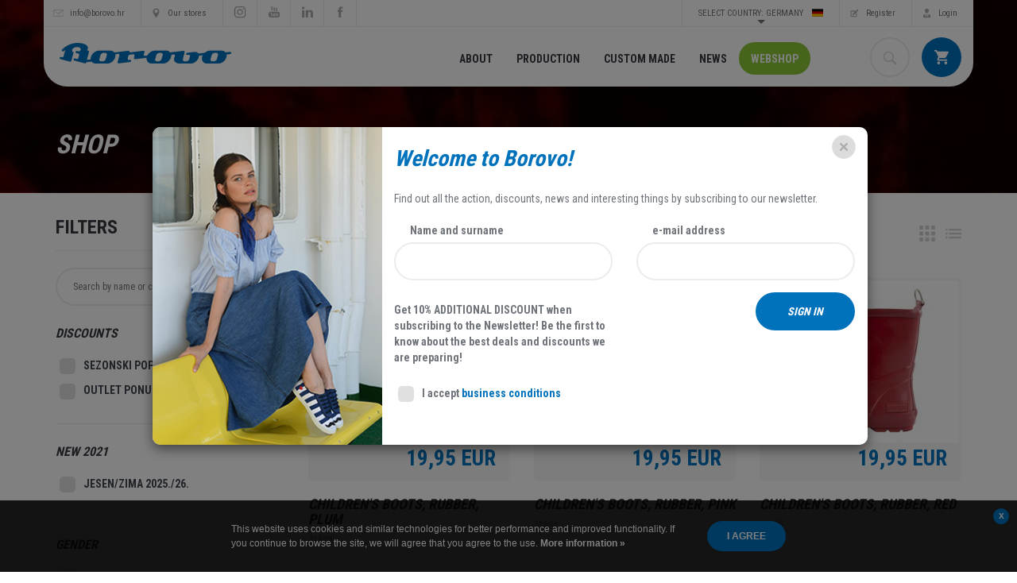

--- FILE ---
content_type: text/html; charset=UTF-8
request_url: https://www.borovo.eu/de/shop/?filters=7&sort=0
body_size: 11880
content:
<!doctype html>
<!--[if lt IE 7 ]> <html class="ie ie6" lang="de"> <![endif]-->
<!--[if IE 7 ]> <html class="ie ie7" lang="de"> <![endif]-->
<!--[if IE 8 ]> <html class="ie ie8" lang="de"> <![endif]-->
<!--[if IE 9 ]> <html class="ie ie9" lang="de"> <![endif]-->
<!--[if (gte IE 9)|!(IE)]><!-->
<html lang="de">
<!--<![endif]-->
<head id="www-borovo-hr" data-template-set="html5-reset">
	<meta charset="utf-8">
    <title>Web shop - Borovo</title>
    <meta name="description" content=" - Because I love Vukovar!"/>
	<meta name="keywords" content=""/>
	<meta name="author" content="ELATUS.NET"/>
	<meta http-equiv="X-UA-Compatible" content="IE=edge">
	<meta name="viewport" content="width=device-width, initial-scale=1.0, maximum-scale=1.0, user-scalable=no" />

	<meta property="og:type" content="website" />
<meta property="og:title" content="Web shop - Borovo" />
<meta property="og:description" content="The most famous shoe manufacturer in Croatia with the longest tradition, heritage and love for shoes." />
<meta property="og:image" content="https://www.borovo.eu/system/template/borovo/images/borovo-og.jpg" />
<meta property="og:url" content="/de/shop" />
<meta property="og:site_name" content="Borovo" />
<meta property="og:author" content="ELATUS.NET" />

	<script>
		var LANG = '/de';
		var ODABERITE_VELICINU = 'Choose the size';
		var NIJE_DOSTUPNO = 'No more products are currently available for the selected size';
		var VECE_KOLICINE_VELEPRODAJA = 'For larger quantities please contact the wholesale department';
        var EXCHANGE_RATE = 7.5345;
        var DEFAULT_CURRENCY = "EUR";
        var ALTERNATE_CURRENCY = "HRK";
        var CURRENT_YEAR = 2026;
	</script>
	
	<!-- FONTS -->
	<link href="https://fonts.googleapis.com/css?family=Roboto+Condensed:300,400,700&amp;subset=latin-ext" rel="stylesheet">

	<!-- FAVICONS -->
	<link rel="apple-touch-icon" sizes="57x57" href="https://www.borovo.hr/system/template/borovo/favicons/apple-touch-icon-57x57.png">
	<link rel="apple-touch-icon" sizes="60x60" href="https://www.borovo.hr/system/template/borovo/favicons/apple-touch-icon-60x60.png">
	<link rel="apple-touch-icon" sizes="72x72" href="https://www.borovo.hr/system/template/borovo/favicons/apple-touch-icon-72x72.png">
	<link rel="apple-touch-icon" sizes="76x76" href="https://www.borovo.hr/system/template/borovo/favicons/apple-touch-icon-76x76.png">
	<link rel="apple-touch-icon" sizes="114x114" href="https://www.borovo.hr/system/template/borovo/favicons/apple-touch-icon-114x114.png">
	<link rel="apple-touch-icon" sizes="120x120" href="https://www.borovo.hr/system/template/borovo/favicons/apple-touch-icon-120x120.png">
	<link rel="apple-touch-icon" sizes="144x144" href="https://www.borovo.hr/system/template/borovo/favicons/apple-touch-icon-144x144.png">
	<link rel="apple-touch-icon" sizes="152x152" href="https://www.borovo.hr/system/template/borovo/favicons/apple-touch-icon-152x152.png">
	<link rel="apple-touch-icon" sizes="180x180" href="https://www.borovo.hr/system/template/borovo/favicons/apple-touch-icon-180x180.png">
	<link rel="icon" type="image/png" href="https://www.borovo.hr/system/template/borovo/favicons/favicon-32x32.png" sizes="32x32">
	<link rel="icon" type="image/png" href="https://www.borovo.hr/system/template/borovo/favicons/favicon-194x194.png" sizes="194x194">
	<link rel="icon" type="image/png" href="https://www.borovo.hr/system/template/borovo/favicons/android-chrome-192x192.png" sizes="192x192">
	<link rel="icon" type="image/png" href="https://www.borovo.hr/system/template/borovo/favicons/favicon-16x16.png" sizes="16x16">
	<link rel="manifest" href="https://www.borovo.hr/system/template/borovo/favicons/manifest.json" crossorigin="use-credentials">
	<link rel="mask-icon" href="https://www.borovo.hr/system/template/borovo/favicons/safari-pinned-tab.svg" color="#0072bc">
	<meta name="msapplication-TileColor" content="#0072bc">
	<meta name="msapplication-TileImage" content="https://www.borovo.hr/system/template/borovo/favicons/mstile-144x144.png">
	<meta name="theme-color" content="#0072bc">


    <link rel="stylesheet" href="https://www.borovo.hr/system/template/borovo/dist/production.min.css?v=1672530891">

		
	<!--[if lt IE 9]>
	<script src="https://www.borovo.hr/system/template/borovo/js/html5shiv.min.js"></script>
	<script src="https://www.borovo.hr/system/template/borovo/js/respond.min.js"></script>
	<noscript></noscript>
	<![endif]-->    <script src="https://www.borovo.hr/system/template/borovo/dist/production.min.js?v=2023"></script>

            <!-- Google tag (gtag.js) --> <script async src="https://www.googletagmanager.com/gtag/js?id=G-VXNBWTCNL7"></script> 
        <script> window.dataLayer = window.dataLayer || []; function gtag(){dataLayer.push(arguments);} gtag('js', new Date()); gtag('config', 'G-VXNBWTCNL7'); 
        </script>

    
    
        <!-- Glami piXel -->
    <script>
        (function(f, a, s, h, i, o, n) {f['GlamiTrackerObject'] = i;
            f[i]=f[i]||function(){(f[i].q=f[i].q||[]).push(arguments)};o=a.createElement(s),
                n=a.getElementsByTagName(s)[0];o.async=1;o.src=h;n.parentNode.insertBefore(o,n)
        })(window, document, 'script', '//glamipixel.com/js/compiled/pt.js', 'glami');

        glami(
            'create',
            '41392468321CF2A4B0C023036FD9B503',
            'de',
            {
                consent: 0, // The user's consent to the storage analytical cookies on their devices. [0 = no; 1 = yes]
            }
        );
        glami(
            'track',
            'PageView',
            {
                consent: 0, // The user's consent to the storage analytical cookies on their devices. [0 = no; 1 = yes]
            }
        );
        var g_consent = false;
    </script>
    <!-- End Glami piXel -->
    </head>
<body class="de page footer-white">

	



<header class="pof transition_06_easeinout active" id="main_header">
    <div class="container">
        <div class="row">
            <div class="header_inner bg_color_white br30 no_br_top_left no_br_top_right">
                <div class="header_top border_color_gray visible-md visible-lg">
                    <div class="row">
                        <div class="col-md-6 col-sm-6">
                            <ul class="info_list clearfix">
                                                                <li class="info_item icon icon_envelope font border_color_gray pull-left">
                                    <a href="mailto:info@borovo.hr" class="color_gray">info@borovo.hr</a>
                                </li>
                            </ul>
                            <ul class="info_list clearfix">
                                <li class="info_item icon icon_pin font border_color_gray pull-right">
                                    <a href="/de/lokacije" class="color_gray">Our stores</a>
                                </li>
                            </ul>
                            <ul class="social_list clearfix">
                                                                    <li class="pull-left">
                                        <a href="https://www.instagram.com/borovo_shoes" target="_blank" class="social_item icon icon_instagram por border_color_gray"><span class="inner poa"></span></a>
                                    </li>
                                                                                                    <li class="pull-left">
                                        <a href="https://www.youtube.com/user/YouBOROVO" target="_blank" class="social_item icon icon_youtube por border_color_gray"><span class="inner poa"></span></a>
                                    </li>
                                                                                                    <li class="pull-left">
                                        <a href="https://www.linkedin.com/company/borovo-inc-" target="_blank" class="social_item icon icon_linkedin por border_color_gray"><span class="inner poa"></span></a>
                                    </li>
                                                                                                                                                                    <li class="pull-left">
                                        <a href="https://www.facebook.com/BorovoEU/" target="_blank" class="social_item icon icon_facebook por border_color_gray"><span class="inner poa"></span></a>
                                    </li>
                                                            </ul>
                        </div>
                        <div class="col-md-6 col-sm-6 top_header_left text-right clearfix">
                            <ul class="info_list clearfix pull-right">

                                                                    <li class="info_item icon icon_user font border_color_gray pull-right">
                                        <a href="#" class="color_gray" data-toggle="modal" data-target="#prijava-modal">Login</a>
                                    </li>
                                    <li class="info_item icon icon_edit font border_color_gray pull-right">
                                        <a href="/de/register" class="color_gray">Register</a>
                                    </li>
                                                                    <ul class="wrap-lang pull-right" id="wrap-lang">
                                    <li class="info_item font border_color_gray text-center">
                                        <a href="#" class="icon-lang">Select country: Germany<img src="https://www.borovo.hr/system/template/borovo/images/flag-de.svg" alt="" /></a>
                                        <ul rel class="lang-menu">
                                                                                        <li><a class="flag flag-hr" href="https://borovo.hr/hr/">CROATIA</a></li>
                                                                                        <li><a class="flag flag-si" href="https://borovo.eu/sl/">SLOVENIA</a></li>
                                                                                        <li><a class="flag flag-de" href="https://borovo.eu/de/">GERMANY</a></li>
                                                                                        <li><a class="flag flag-at" href="https://borovo.eu/at/">AUSTRIA</a></li>
                                            
                                                                                    </ul>
                                    </li>
                                </ul>
                            </ul>
                        </div>
                    </div>
                </div>
                <div class="header_bottom por">
                    <div class="row">
                        <div class="col-md-2 col-sm-2 col-xs-6">
                            <div class="logo_wrap por">
                                <a href="/de" class="logo poa"></a>
                            </div>
                        </div>
                        <div class="col-md-8 col-sm-10 col-xs-6 por">
                            <!-- cached Thu, 22 Jan 2026 02:16:01 +0000-->
                                	<ul id="menu-main" class="main_menu active clearfix transition_06_easeinout visible-md visible-lg">
			<li rel="our-story about-us"><a href="/de/about-us/our-story/" class="menulink">About</a></li>
			<li  rel="production about-us"><a href="/de/about-us/production/" class="menulink">Production</a></li>
			<li  rel="custom-made-eu about-us"><a href="/de/about-us/custom-made-eu/" class="menulink">Custom made</a></li>
			<li  rel="news"><a href="/de/news" class="menulink">News</a></li>
			<li  rel=""><a href="/de/shop" class="menulink webshop">Webshop</a></li>
			</ul>                            
                            <div class="text-right">
                                <a href="/de/kosarica" class="btnCartMobile circle visible-xs-inline-block visible-sm-inline-block transition_06_easeinout"><div class="badge">0</div></a>
                                <a href="#" id="menuResponsiveBtn" class="visible-xs-inline-block visible-sm-inline-block transition_06_easeinout rButton" style="vertical-align: middle">
                                    <div class="hamburger">
                                        <span></span>
                                        <span></span>
                                        <span></span>
                                    </div>
                                </a>
                            </div>
                        </div>
                        <a href="/de/kosarica" class="btnCartMobile circle btnCartMobilePc">
                            <div class="badge"></div>
                        </a>
                        <form action="/de/shop" method="get">
                            <div class="header_search_wrap poa transition_04_easeinout visible-md visible-lg">
                                <input type="text" name="pojam" id="search" class="input_search border_color_gray br30" value="" placeholder="Search">
                            </div>
                        </form>
                    </div>
                    <nav id="ml-menu" class="menu">
                        <div class="close_menu_wrap"></div>
                        <div class="mobile_search_wrap">
                            <form action="/de/trazilica" method="get">
                                <input type="text" name="pojam" id="msearch" value="" placeholder="Search">
                                <button type="submit">Search</button>
                            </form>
                        </div>
                                                    <div class="nav_racun">
                                <h6 class="menu_racun_responsive_naslov">My data</h6>
                                <ul class="menu_racun_responsive">
                                    <li>
                                        <a href="/de/register/login">Log in</a>
                                    </li>
                                    <li>
                                        <a href="/de/register">Register</a>
                                    </li>
                                </ul>
                            </div>
                                                                        <div class="ml-lang-wrap">
                            <h6>Select country: </h6>
                            <ul class="lang-menu" id="mlang-menu">
                                                                    <li><a class="menulink menu__link" href="https://borovo.hr/hr/">CROATIA</a></li>
                                                                    <li><a class="menulink menu__link" href="https://borovo.eu/sl/">SLOVENIA</a></li>
                                                                    <li><a class="menulink menu__link active" href="https://borovo.eu/de/">GERMANY</a></li>
                                                                    <li><a class="menulink menu__link" href="https://borovo.eu/at/">AUSTRIA</a></li>
                                                            </ul>
                        </div>
                    </nav>
                    <nav class="menu_responsive1">
                        <!-- cached Thu, 22 Jan 2026 02:16:01 +0000-->                        	<ul id="responsive_menu" class="">
			<li rel="our-story about-us"><a href="/de/about-us/our-story/" class="menulink">About</a></li>
			<li  rel="production about-us"><a href="/de/about-us/production/" class="menulink">Production</a></li>
			<li  rel="custom-made-eu about-us"><a href="/de/about-us/custom-made-eu/" class="menulink">Custom made</a></li>
			<li  rel="news"><a href="/de/news" class="menulink">News</a></li>
			<li  rel=""><a href="/de/shop" class="menulink webshop">Webshop</a></li>
			</ul>                                                </nav>
                </div>
            </div>
        </div>
    </div>
</header>


<script type="text/html" id="col_li_3">
    <li style="background-image: url({slika})" class="por">
        <div class="overlay poa"></div>
        <div class="menu_banner_content poa">
        <h3 class="menu_banner_heading color_white f_style_italic f_uppercase f_weight_bold no_margin">{naslov}</h3>
        <p class="menu_banner_podnaslov f_uppercase no_margin">{podnaslov}</p>
    </div>
    </li>
</script>	<section class="subheader_wrap xsmall por" style="background-image: url(https://www.borovo.hr/data/public/rotator/shop-cover_15fbf791bd7579.jpg);
    ">
    <div class="subheader_overlay poa"></div>
    <div class="container">
        <div class="row">
            <div class="col-md-9 col-sm-9">
                <h1 class="color_white f_style_italic f_weight_bold f_uppercase">Shop</h1>
                            </div>
            <div class="col-md-3 col-sm-3 text-right">
                            </div>
        </div>
    </div>
</section>
	<section class="article_wrap por">
		<div class="container">
			<div class="row">
				<div class="col-md-9 col-lg-9 col-md-push-3 col-lg-push-3 katalog_aside_wrap">
					<div class="padding_left_25" id="result_set">
						<div class="katalog_wrap">
    <div class="katalog_navigation clearfix">
        <div class="col-xs-9 col-sm-6">
            <a href="#"
               class="visible-sm-inline-block visible-xs-inline-block button button_primary br30 f_style_italic f_weight_bold f_uppercase" id="showFilters">Filters</a>
            <select name="sort" id="sort" class="niceselect_small">
                <option value="0" selected>Newest</option>
                <option value="1" >Earliest</option>
                <option value="2" >Higher price</option>
                <option value="3" >Lower price</option>
            </select>
        </div>
        <div class="col-xs-3 col-sm-6 text-right katalog_view_buttons">
            <a href="#" id="viewGrid" >Grid</a>
            <a href="#" id="viewList" >List</a>
        </div>
    </div>
    <div id="katalog_loader_overlay">
        <span class="loader" id="loading_load"></span>
    </div>
                        <ul class="katalog_list clearfix ">
                <li>
            <a href="/de/shop/childrens-boots-rubber-plum-31608" class="katalog_item">
                <div class="katalog_top por">
                    <div class="popusti_wrap">
                                                                            <span class="popust poa bg_color_blue">New</span>
                                                                                            </div>
                    <div class="katalog_list_heading pull-right">
                        <h3 class="f_uppercase">Children's boots, Rubber, Plum</h3>
                        <span class="podnaslov f_uppercase f_weight_bold">31608</span>
                    </div>
                    <div class="img_wrap">
                        <img src="https://www.borovo.hr/data/public/2025-07/tn_mar14063copy.jpg" alt="Children's boots, Rubber, Plum">
                    </div>
                    <div class="bottom">
                        <div class="cijena_wrap has_before">
                                                      <div class="cijena color_blue f_weight_bold"><span class='primary-currency'>19,95 EUR</span> <br></div>
                                                    </div>
                    </div>
                </div>
                <div class="katalog_bottom">
                    <h3 class="f_uppercase">Children's boots, Rubber, Plum</h3>
                    <span class="podnaslov f_uppercase f_weight_bold">31608</span>
                </div>
            </a>
        </li>
                <li>
            <a href="/de/shop/childrens-boots-rubber-pink-31606" class="katalog_item">
                <div class="katalog_top por">
                    <div class="popusti_wrap">
                                                                            <span class="popust poa bg_color_blue">New</span>
                                                                                            </div>
                    <div class="katalog_list_heading pull-right">
                        <h3 class="f_uppercase">Children's boots, Rubber, Pink</h3>
                        <span class="podnaslov f_uppercase f_weight_bold">31606</span>
                    </div>
                    <div class="img_wrap">
                        <img src="https://www.borovo.hr/data/public/2025-07/tn_mar14055copy.jpg" alt="Children's boots, Rubber, Pink">
                    </div>
                    <div class="bottom">
                        <div class="cijena_wrap has_before">
                                                      <div class="cijena color_blue f_weight_bold"><span class='primary-currency'>19,95 EUR</span> <br></div>
                                                    </div>
                    </div>
                </div>
                <div class="katalog_bottom">
                    <h3 class="f_uppercase">Children's boots, Rubber, Pink</h3>
                    <span class="podnaslov f_uppercase f_weight_bold">31606</span>
                </div>
            </a>
        </li>
                <li>
            <a href="/de/shop/childrens-boots-rubber-red-31605" class="katalog_item">
                <div class="katalog_top por">
                    <div class="popusti_wrap">
                                                                            <span class="popust poa bg_color_blue">New</span>
                                                                                            </div>
                    <div class="katalog_list_heading pull-right">
                        <h3 class="f_uppercase">Children's boots, Rubber, Red</h3>
                        <span class="podnaslov f_uppercase f_weight_bold">31605</span>
                    </div>
                    <div class="img_wrap">
                        <img src="https://www.borovo.hr/data/public/2025-07/tn_mar14067copy.jpg" alt="Children's boots, Rubber, Red">
                    </div>
                    <div class="bottom">
                        <div class="cijena_wrap has_before">
                                                      <div class="cijena color_blue f_weight_bold"><span class='primary-currency'>19,95 EUR</span> <br></div>
                                                    </div>
                    </div>
                </div>
                <div class="katalog_bottom">
                    <h3 class="f_uppercase">Children's boots, Rubber, Red</h3>
                    <span class="podnaslov f_uppercase f_weight_bold">31605</span>
                </div>
            </a>
        </li>
                <li>
            <a href="/de/shop/startas-ucilica-roza-kids-31454" class="katalog_item">
                <div class="katalog_top por">
                    <div class="popusti_wrap">
                                                                            <span class="popust poa bg_color_blue">New</span>
                                                                                            </div>
                    <div class="katalog_list_heading pull-right">
                        <h3 class="f_uppercase">Startas, Učilica Roza, Kids</h3>
                        <span class="podnaslov f_uppercase f_weight_bold">31454</span>
                    </div>
                    <div class="img_wrap">
                        <img src="https://www.borovo.hr/data/public/2025-04/tn_img_1852copy.jpg" alt="Startas, Učilica Roza, Kids">
                    </div>
                    <div class="bottom">
                        <div class="cijena_wrap has_before">
                                                      <div class="cijena color_blue f_weight_bold"><span class='primary-currency'>35,95 EUR</span> <br></div>
                                                    </div>
                    </div>
                </div>
                <div class="katalog_bottom">
                    <h3 class="f_uppercase">Startas, Učilica Roza, Kids</h3>
                    <span class="podnaslov f_uppercase f_weight_bold">31454</span>
                </div>
            </a>
        </li>
                <li>
            <a href="/de/shop/startas-veliki-odmor-djecje-31453" class="katalog_item">
                <div class="katalog_top por">
                    <div class="popusti_wrap">
                                                                            <span class="popust poa bg_color_blue">New</span>
                                                                                            </div>
                    <div class="katalog_list_heading pull-right">
                        <h3 class="f_uppercase">Startas, Veliki Odmor, Dječje</h3>
                        <span class="podnaslov f_uppercase f_weight_bold">31453</span>
                    </div>
                    <div class="img_wrap">
                        <img src="https://www.borovo.hr/data/public/2025-04/tn_img_1844copy.jpg" alt="Startas, Veliki Odmor, Dječje">
                    </div>
                    <div class="bottom">
                        <div class="cijena_wrap has_before">
                                                      <div class="cijena color_blue f_weight_bold"><span class='primary-currency'>35,95 EUR</span> <br></div>
                                                    </div>
                    </div>
                </div>
                <div class="katalog_bottom">
                    <h3 class="f_uppercase">Startas, Veliki Odmor, Dječje</h3>
                    <span class="podnaslov f_uppercase f_weight_bold">31453</span>
                </div>
            </a>
        </li>
                <li>
            <a href="/de/shop/startas-espadrila-slingica-kids-29782" class="katalog_item">
                <div class="katalog_top por">
                    <div class="popusti_wrap">
                                                                            <span class="popust poa bg_color_blue">New</span>
                                                                                            </div>
                    <div class="katalog_list_heading pull-right">
                        <h3 class="f_uppercase">Startas, Espadrila, Šlingica, Kids</h3>
                        <span class="podnaslov f_uppercase f_weight_bold">29782</span>
                    </div>
                    <div class="img_wrap">
                        <img src="https://www.borovo.hr/data/public/2023-03/tn_29782.jpg" alt="Startas, Espadrila, Šlingica, Kids">
                    </div>
                    <div class="bottom">
                        <div class="cijena_wrap has_before">
                                                      <div class="cijena color_blue f_weight_bold"><span class='primary-currency'>23,95 EUR</span> <br></div>
                                                    </div>
                    </div>
                </div>
                <div class="katalog_bottom">
                    <h3 class="f_uppercase">Startas, Espadrila, Šlingica, Kids</h3>
                    <span class="podnaslov f_uppercase f_weight_bold">29782</span>
                </div>
            </a>
        </li>
                <li>
            <a href="/de/shop/startas-cvicka-glitter-butterfly-kids-29780" class="katalog_item">
                <div class="katalog_top por">
                    <div class="popusti_wrap">
                                                                                                                    </div>
                    <div class="katalog_list_heading pull-right">
                        <h3 class="f_uppercase">Startas, Cvička, Glitter Butterfly, Kids</h3>
                        <span class="podnaslov f_uppercase f_weight_bold">29780</span>
                    </div>
                    <div class="img_wrap">
                        <img src="https://www.borovo.hr/data/public/2023-03/tn_img_1493.jpg" alt="Startas, Cvička, Glitter Butterfly, Kids">
                    </div>
                    <div class="bottom">
                        <div class="cijena_wrap has_before">
                                                      <div class="cijena color_blue f_weight_bold"><span class='primary-currency'>25,95 EUR</span> <br></div>
                                                    </div>
                    </div>
                </div>
                <div class="katalog_bottom">
                    <h3 class="f_uppercase">Startas, Cvička, Glitter Butterfly, Kids</h3>
                    <span class="podnaslov f_uppercase f_weight_bold">29780</span>
                </div>
            </a>
        </li>
                <li>
            <a href="/de/shop/startas-cvicka-glitter-heart-kids-29779" class="katalog_item">
                <div class="katalog_top por">
                    <div class="popusti_wrap">
                                                                                                                    </div>
                    <div class="katalog_list_heading pull-right">
                        <h3 class="f_uppercase">Startas, Cvička, Glitter Heart, Kids</h3>
                        <span class="podnaslov f_uppercase f_weight_bold">29779</span>
                    </div>
                    <div class="img_wrap">
                        <img src="https://www.borovo.hr/data/public/2023-03/tn_img_1488.jpg" alt="Startas, Cvička, Glitter Heart, Kids">
                    </div>
                    <div class="bottom">
                        <div class="cijena_wrap has_before">
                                                      <div class="cijena color_blue f_weight_bold"><span class='primary-currency'>21,95 EUR</span> <br></div>
                                                    </div>
                    </div>
                </div>
                <div class="katalog_bottom">
                    <h3 class="f_uppercase">Startas, Cvička, Glitter Heart, Kids</h3>
                    <span class="podnaslov f_uppercase f_weight_bold">29779</span>
                </div>
            </a>
        </li>
                <li>
            <a href="/de/shop/starta-cvicka-pink-butterfly-kids-29778" class="katalog_item">
                <div class="katalog_top por">
                    <div class="popusti_wrap">
                                                                                                                    </div>
                    <div class="katalog_list_heading pull-right">
                        <h3 class="f_uppercase">Starta, cvička, Pink Butterfly, Kids</h3>
                        <span class="podnaslov f_uppercase f_weight_bold">29778</span>
                    </div>
                    <div class="img_wrap">
                        <img src="https://www.borovo.hr/data/public/2023-03/tn_img_1272.jpg" alt="Starta, cvička, Pink Butterfly, Kids">
                    </div>
                    <div class="bottom">
                        <div class="cijena_wrap has_before">
                                                      <div class="cijena color_blue f_weight_bold"><span class='primary-currency'>21,95 EUR</span> <br></div>
                                                    </div>
                    </div>
                </div>
                <div class="katalog_bottom">
                    <h3 class="f_uppercase">Starta, cvička, Pink Butterfly, Kids</h3>
                    <span class="podnaslov f_uppercase f_weight_bold">29778</span>
                </div>
            </a>
        </li>
                <li>
            <a href="/de/shop/startas-slingica-kids-29769" class="katalog_item">
                <div class="katalog_top por">
                    <div class="popusti_wrap">
                                                                                                                    </div>
                    <div class="katalog_list_heading pull-right">
                        <h3 class="f_uppercase">Startas, Šlingica, Kids</h3>
                        <span class="podnaslov f_uppercase f_weight_bold">29769</span>
                    </div>
                    <div class="img_wrap">
                        <img src="https://www.borovo.hr/data/public/2023-03/tn_img_1599.jpg" alt="Startas, Šlingica, Kids">
                    </div>
                    <div class="bottom">
                        <div class="cijena_wrap has_before">
                                                      <div class="cijena color_blue f_weight_bold"><span class='primary-currency'>25,95 EUR</span> <br></div>
                                                    </div>
                    </div>
                </div>
                <div class="katalog_bottom">
                    <h3 class="f_uppercase">Startas, Šlingica, Kids</h3>
                    <span class="podnaslov f_uppercase f_weight_bold">29769</span>
                </div>
            </a>
        </li>
                <li>
            <a href="/de/shop/frida-djstartas-23348" class="katalog_item">
                <div class="katalog_top por">
                    <div class="popusti_wrap">
                                                                                                                    </div>
                    <div class="katalog_list_heading pull-right">
                        <h3 class="f_uppercase">FRIDA DJ.STARTAS</h3>
                        <span class="podnaslov f_uppercase f_weight_bold">23348</span>
                    </div>
                    <div class="img_wrap">
                        <img src="https://www.borovo.hr/data/public/2021-06/tn_img_20240614_133602.jpg" alt="FRIDA DJ.STARTAS">
                    </div>
                    <div class="bottom">
                        <div class="cijena_wrap has_before">
                                                      <div class="cijena color_blue f_weight_bold"><span class='primary-currency'>21,10 EUR</span> <br></div>
                                                    </div>
                    </div>
                </div>
                <div class="katalog_bottom">
                    <h3 class="f_uppercase">FRIDA DJ.STARTAS</h3>
                    <span class="podnaslov f_uppercase f_weight_bold">23348</span>
                </div>
            </a>
        </li>
                <li>
            <a href="/de/shop/black-birds-djstartas-23341" class="katalog_item">
                <div class="katalog_top por">
                    <div class="popusti_wrap">
                                                                                                                    </div>
                    <div class="katalog_list_heading pull-right">
                        <h3 class="f_uppercase">BLACK BIRDS DJ.STARTAS</h3>
                        <span class="podnaslov f_uppercase f_weight_bold">23341</span>
                    </div>
                    <div class="img_wrap">
                        <img src="https://www.borovo.hr/data/public/2021-06/tn_img_20240614_133759.jpg" alt="BLACK BIRDS DJ.STARTAS">
                    </div>
                    <div class="bottom">
                        <div class="cijena_wrap has_before">
                                                      <div class="cijena color_blue f_weight_bold"><span class='primary-currency'>21,10 EUR</span> <br></div>
                                                    </div>
                    </div>
                </div>
                <div class="katalog_bottom">
                    <h3 class="f_uppercase">BLACK BIRDS DJ.STARTAS</h3>
                    <span class="podnaslov f_uppercase f_weight_bold">23341</span>
                </div>
            </a>
        </li>
                <li>
            <a href="/de/shop/startas-moj-prijatelj-willy-djecji-27535" class="katalog_item">
                <div class="katalog_top por">
                    <div class="popusti_wrap">
                                                                                                                    </div>
                    <div class="katalog_list_heading pull-right">
                        <h3 class="f_uppercase">Startas, Moj Prijatelj Willy, Dječji</h3>
                        <span class="podnaslov f_uppercase f_weight_bold">27535</span>
                    </div>
                    <div class="img_wrap">
                        <img src="https://www.borovo.hr/data/public/2021-03/tn_27534-1-main_1605516a751efc.jpg" alt="Startas, Moj Prijatelj Willy, Dječji">
                    </div>
                    <div class="bottom">
                        <div class="cijena_wrap has_before">
                                                      <div class="cijena color_blue f_weight_bold"><span class='primary-currency'>21,10 EUR</span> <br></div>
                                                    </div>
                    </div>
                </div>
                <div class="katalog_bottom">
                    <h3 class="f_uppercase">Startas, Moj Prijatelj Willy, Dječji</h3>
                    <span class="podnaslov f_uppercase f_weight_bold">27535</span>
                </div>
            </a>
        </li>
                <li>
            <a href="/de/shop/childrens-sneakers-startas-cro-25970" class="katalog_item">
                <div class="katalog_top por">
                    <div class="popusti_wrap">
                                                                                                                    </div>
                    <div class="katalog_list_heading pull-right">
                        <h3 class="f_uppercase">Children's sneakers, Startas, Cro</h3>
                        <span class="podnaslov f_uppercase f_weight_bold">25970</span>
                    </div>
                    <div class="img_wrap">
                        <img src="https://www.borovo.hr/data/public/2020-08/tn_25970-2-1.jpg" alt="Children's sneakers, Startas, Cro">
                    </div>
                    <div class="bottom">
                        <div class="cijena_wrap has_before">
                                                      <div class="cijena color_blue f_weight_bold"><span class='primary-currency'>24,95 EUR</span> <br></div>
                                                    </div>
                    </div>
                </div>
                <div class="katalog_bottom">
                    <h3 class="f_uppercase">Children's sneakers, Startas, Cro</h3>
                    <span class="podnaslov f_uppercase f_weight_bold">25970</span>
                </div>
            </a>
        </li>
                <li>
            <a href="/de/shop/startas-badminton-djeciji-25570" class="katalog_item">
                <div class="katalog_top por">
                    <div class="popusti_wrap">
                                                                                                                    </div>
                    <div class="katalog_list_heading pull-right">
                        <h3 class="f_uppercase">Startas, Badminton, Dječiji</h3>
                        <span class="podnaslov f_uppercase f_weight_bold">25570</span>
                    </div>
                    <div class="img_wrap">
                        <img src="https://www.borovo.hr/data/public/2020-02/tn_badminton_15e7464c38626b.jpg" alt="Startas, Badminton, Dječiji">
                    </div>
                    <div class="bottom">
                        <div class="cijena_wrap has_before">
                                                      <div class="cijena color_blue f_weight_bold"><span class='primary-currency'>21,10 EUR</span> <br></div>
                                                    </div>
                    </div>
                </div>
                <div class="katalog_bottom">
                    <h3 class="f_uppercase">Startas, Badminton, Dječiji</h3>
                    <span class="podnaslov f_uppercase f_weight_bold">25570</span>
                </div>
            </a>
        </li>
                <li>
            <a href="/de/shop/startas-tropico-djecji-25566" class="katalog_item">
                <div class="katalog_top por">
                    <div class="popusti_wrap">
                                                                                                                    </div>
                    <div class="katalog_list_heading pull-right">
                        <h3 class="f_uppercase">Startas, Tropico, Dječji</h3>
                        <span class="podnaslov f_uppercase f_weight_bold">25566</span>
                    </div>
                    <div class="img_wrap">
                        <img src="https://www.borovo.hr/data/public/2020-02/tn_25566-3.jpg" alt="Startas, Tropico, Dječji">
                    </div>
                    <div class="bottom">
                        <div class="cijena_wrap has_before">
                                                      <div class="cijena color_blue f_weight_bold"><span class='primary-currency'>21,10 EUR</span> <br></div>
                                                    </div>
                    </div>
                </div>
                <div class="katalog_bottom">
                    <h3 class="f_uppercase">Startas, Tropico, Dječji</h3>
                    <span class="podnaslov f_uppercase f_weight_bold">25566</span>
                </div>
            </a>
        </li>
                <li>
            <a href="/de/shop/startas-mic-mac-kids-24253" class="katalog_item">
                <div class="katalog_top por">
                    <div class="popusti_wrap">
                                                                                                                    </div>
                    <div class="katalog_list_heading pull-right">
                        <h3 class="f_uppercase">STARTAS, MIC MAC, KIDS</h3>
                        <span class="podnaslov f_uppercase f_weight_bold">24253</span>
                    </div>
                    <div class="img_wrap">
                        <img src="https://www.borovo.hr/data/public/2019-03/tn_mic-mic_1_15e216f2b7a2ff.jpg" alt="STARTAS, MIC MAC, KIDS">
                    </div>
                    <div class="bottom">
                        <div class="cijena_wrap has_before">
                                                      <div class="cijena color_blue f_weight_bold"><span class='primary-currency'>21,10 EUR</span> <br></div>
                                                    </div>
                    </div>
                </div>
                <div class="katalog_bottom">
                    <h3 class="f_uppercase">STARTAS, MIC MAC, KIDS</h3>
                    <span class="podnaslov f_uppercase f_weight_bold">24253</span>
                </div>
            </a>
        </li>
                <li>
            <a href="/de/shop/kids-sandals-white" class="katalog_item">
                <div class="katalog_top por">
                    <div class="popusti_wrap">
                                                                                                                    </div>
                    <div class="katalog_list_heading pull-right">
                        <h3 class="f_uppercase">Kid's Sandals, white</h3>
                        <span class="podnaslov f_uppercase f_weight_bold">24407</span>
                    </div>
                    <div class="img_wrap">
                        <img src="https://www.borovo.hr/data/public/2019-03/tn_24407_1.jpg" alt="Kid's Sandals, white">
                    </div>
                    <div class="bottom">
                        <div class="cijena_wrap has_before">
                                                      <div class="cijena color_blue f_weight_bold"><span class='primary-currency'>19,78 EUR</span> <br></div>
                                                    </div>
                    </div>
                </div>
                <div class="katalog_bottom">
                    <h3 class="f_uppercase">Kid's Sandals, white</h3>
                    <span class="podnaslov f_uppercase f_weight_bold">24407</span>
                </div>
            </a>
        </li>
            </ul>

            <nav class="pagination_nav">
        <ul class="pagination" id="stranice">
                        <li class="active"><a class="active" href="/de/shop/?pagepos=1&amp;filters=7">1</a></li><li><a href="/de/shop/?pagepos=2&amp;filters=7">2</a></li><li><a href="/de/shop/?pagepos=3&amp;filters=7">3</a></li>            <li><a href="/de/shop/?pagepos=2&amp;filters=7" class="next">Next</a></li>        </ul>
    </nav>
    </div>
<script>
    $(document).ready(function(){
        var isList = $('.katalog_list .list').length;
        $('#sort').niceSelect().addClass('bg_color_white small');
        var CookieDate2 = new Date;
        CookieDate2.setFullYear(CookieDate2.getFullYear() +1);

        $('#viewGrid').click(function (e) {
            e.preventDefault();
            $(this).addClass('active');
            $('#viewList').removeClass('active');
            $('.katalog_list').removeClass('list');
            isList = 0;
            document.cookie = "borovo_katalog_tip=0; expires="+CookieDate2.toGMTString()+"; path=/";
        });
        $('#viewList').click(function (e) {
            e.preventDefault();
            $(this).addClass('active');
            $('#viewGrid').removeClass('active');
            $('.katalog_list').addClass('list');
            isList = 1;
            document.cookie = "borovo_katalog_tip=1; expires="+CookieDate2.toGMTString()+"; path=/";
        });

        $("#stranice a").on("click", function (e) {
            e.preventDefault();

            var url = $(this).attr("href");
            history.pushState({url:url}, "", url);

            ajax_call(url);
        });

        $('#showFilters').click(function(e){
            e.preventDefault();
            $('.katalog_aside_wrap').toggleClass('active');
            $('.filteri_aside_wrap').toggleClass('active');
        });

        $(".swipebox").swipebox();

        enquire.register("screen and (max-width: 480px)", {

            match : function() {
                $('.katalog_list').addClass('list');
            },
            unmatch : function() {
                if(isList <= 0){
                    $('.katalog_list').removeClass('list');
                }
            },

        });

    });

    </script>					</div>
				</div>
				<div class="col-md-3 col-lg-3 col-md-pull-9 col-lg-pull-9 filteri_aside_wrap">
					<aside>
						<div class="widget second" id="filters_wrap">
    <h3 class="f_uppercase f_style_normal">Filters</h3>
    <div class="filter_list_wrap" style="position: relative">
        <div id="loading_overlay" style="display: none; position: absolute; top: 0; left: 0; right: 0; bottom: 0; background-color: rgba(255,255,255, .8); z-index: 200"></div>
        <input type="text" name="pojam" class="border_color_gray br30" id="pretrazivanje_pojam" placeholder="Search by name or code" value="">
                            <div class="filter_wrap ">
            <h6 class="f_style_italic">Discounts</h6>
                                        <div class="checkbox ">
                <label><input type="checkbox" value="1893735" name="filters[]" >SEZONSKI POPUST</label>
            </div>
                                        <div class="checkbox ">
                <label><input type="checkbox" value="2580911" name="filters[]" >Outlet Ponuda</label>
            </div>
                    </div>
                            <div class="filter_wrap ">
            <h6 class="f_style_italic">NEW 2021</h6>
                                        <div class="checkbox ">
                <label><input type="checkbox" value="2610357" name="filters[]" >Jesen/Zima 2025./26.</label>
            </div>
                    </div>
                            <div class="filter_wrap ">
            <h6 class="f_style_italic">Gender</h6>
                                        <div class="checkbox ">
                <label><input type="checkbox" value="5" name="filters[]" >Men's</label>
            </div>
                                        <div class="checkbox ">
                <label><input type="checkbox" value="6" name="filters[]" >Women's</label>
            </div>
                                        <div class="checkbox ">
                <label><input type="checkbox" value="7" name="filters[]"  checked="checked">Kid's</label>
            </div>
                    </div>
                            <div class="filter_wrap ">
            <h6 class="f_style_italic"> Type of footwear</h6>
                                        <div class="checkbox ">
                <label><input type="checkbox" value="15" name="filters[]" >Shoes</label>
            </div>
                                        <div class="checkbox ">
                <label><input type="checkbox" value="2039003" name="filters[]" >Salonke</label>
            </div>
                                        <div class="checkbox ">
                <label><input type="checkbox" value="16" name="filters[]" >Sneakers</label>
            </div>
                                        <div class="checkbox ">
                <label><input type="checkbox" value="14" name="filters[]" >Boots/Ankle Boots</label>
            </div>
                                        <div class="checkbox ">
                <label><input type="checkbox" value="34" name="filters[]" >Ballerinas</label>
            </div>
                                        <div class="checkbox ">
                <label><input type="checkbox" value="33" name="filters[]" >Sandals</label>
            </div>
                                        <div class="checkbox ">
                <label><input type="checkbox" value="8960" name="filters[]" >Slippers</label>
            </div>
                                        <div class="checkbox ">
                <label><input type="checkbox" value="4421" name="filters[]" >Espadrilles</label>
            </div>
                    </div>
                            <div class="filter_wrap ">
            <h6 class="f_style_italic">Brand</h6>
                                        <div class="checkbox ">
                <label><input type="checkbox" value="13" name="filters[]" >Borovo leather footwear</label>
            </div>
                                        <div class="checkbox ">
                <label><input type="checkbox" value="11" name="filters[]" >My ballerinas</label>
            </div>
                                        <div class="checkbox ">
                <label><input type="checkbox" value="248068" name="filters[]" >B Queen</label>
            </div>
                                        <div class="checkbox ">
                <label><input type="checkbox" value="8" name="filters[]" >Startas</label>
            </div>
                                        <div class="checkbox ">
                <label><input type="checkbox" value="880" name="filters[]" >Startas Univerzal</label>
            </div>
                                        <div class="checkbox ">
                <label><input type="checkbox" value="1625730" name="filters[]" >Comfort</label>
            </div>
                                        <div class="checkbox ">
                <label><input type="checkbox" value="12" name="filters[]" >The big blue</label>
            </div>
                                        <div class="checkbox ">
                <label><input type="checkbox" value="24" name="filters[]" >Rubber</label>
            </div>
                                        <div class="checkbox ">
                <label><input type="checkbox" value="627829" name="filters[]" >Zenge</label>
            </div>
                                        <div class="checkbox ">
                <label><input type="checkbox" value="732863" name="filters[]" >B Jack</label>
            </div>
                                        <div class="checkbox ">
                <label><input type="checkbox" value="627828" name="filters[]" >MultiDry</label>
            </div>
                                        <div class="checkbox ">
                <label><input type="checkbox" value="333353" name="filters[]" >Borovo Klasik</label>
            </div>
                                        <div class="checkbox ">
                <label><input type="checkbox" value="21" name="filters[]" >Startas Back to school</label>
            </div>
                                        <div class="checkbox ">
                <label><input type="checkbox" value="1089978" name="filters[]" >Flex</label>
            </div>
                                        <div class="checkbox ">
                <label><input type="checkbox" value="256940" name="filters[]" >Relaks</label>
            </div>
                                        <div class="checkbox ">
                <label><input type="checkbox" value="775362" name="filters[]" >Anatomica</label>
            </div>
                                        <div class="checkbox ">
                <label><input type="checkbox" value="332671" name="filters[]" >Borovo gumena obuća</label>
            </div>
                                        <div class="checkbox ">
                <label><input type="checkbox" value="19" name="filters[]" >Espadrile Startas</label>
            </div>
                                        <div class="checkbox ">
                <label><input type="checkbox" value="9" name="filters[]" >Borosana</label>
            </div>
                                        <div class="checkbox ">
                <label><input type="checkbox" value="263824" name="filters[]" >Borosana Stretch</label>
            </div>
                                        <div class="checkbox ">
                <label><input type="checkbox" value="10" name="filters[]" >Boromina</label>
            </div>
                                        <div class="checkbox ">
                <label><input type="checkbox" value="1774393" name="filters[]" >Borovo Torbe</label>
            </div>
                                        <div class="checkbox ">
                <label><input type="checkbox" value="2704505" name="filters[]" >Borovo Kućne Papuče</label>
            </div>
                    </div>
                            <div class="filter_wrap ">
            <h6 class="f_style_italic">Import</h6>
                                        <div class="checkbox ">
                <label><input type="checkbox" value="145590" name="filters[]" >Tamaris</label>
            </div>
                                        <div class="checkbox ">
                <label><input type="checkbox" value="1115227" name="filters[]" >S. Oliver</label>
            </div>
                                        <div class="checkbox ">
                <label><input type="checkbox" value="1762242" name="filters[]" >Jana</label>
            </div>
                                        <div class="checkbox ">
                <label><input type="checkbox" value="321062" name="filters[]" >Skechers</label>
            </div>
                                        <div class="checkbox ">
                <label><input type="checkbox" value="2503184" name="filters[]" >Relax Shoe</label>
            </div>
                                        <div class="checkbox ">
                <label><input type="checkbox" value="985471" name="filters[]" >Aldopar</label>
            </div>
                                        <div class="checkbox ">
                <label><input type="checkbox" value="2154116" name="filters[]" >Storm Adriatic</label>
            </div>
                                        <div class="checkbox ">
                <label><input type="checkbox" value="1569933" name="filters[]" >Puma</label>
            </div>
                                        <div class="checkbox ">
                <label><input type="checkbox" value="2286100" name="filters[]" >Grisport</label>
            </div>
                                        <div class="checkbox ">
                <label><input type="checkbox" value="1157993" name="filters[]" >ABC</label>
            </div>
                                        <div class="checkbox ">
                <label><input type="checkbox" value="26" name="filters[]" >Bueno</label>
            </div>
                                        <div class="checkbox ">
                <label><input type="checkbox" value="27" name="filters[]" >Inuovo</label>
            </div>
                                        <div class="checkbox ">
                <label><input type="checkbox" value="1067464" name="filters[]" >U.S. Polo Assn</label>
            </div>
                                        <div class="checkbox ">
                <label><input type="checkbox" value="31" name="filters[]" >S&amp;G</label>
            </div>
                                        <div class="checkbox ">
                <label><input type="checkbox" value="324986" name="filters[]" >Inblu</label>
            </div>
                                        <div class="checkbox ">
                <label><input type="checkbox" value="28" name="filters[]" >Obuća Marko</label>
            </div>
                                        <div class="checkbox ">
                <label><input type="checkbox" value="32" name="filters[]" >Civila</label>
            </div>
                                        <div class="checkbox ">
                <label><input type="checkbox" value="35" name="filters[]" >Kafra</label>
            </div>
                                        <div class="checkbox ">
                <label><input type="checkbox" value="2010784" name="filters[]" >Biomodex</label>
            </div>
                                        <div class="checkbox ">
                <label><input type="checkbox" value="37" name="filters[]" >Erdo Ersax</label>
            </div>
                                        <div class="checkbox ">
                <label><input type="checkbox" value="68583" name="filters[]" >Benefit</label>
            </div>
                                        <div class="checkbox ">
                <label><input type="checkbox" value="68584" name="filters[]" >XTI</label>
            </div>
                                        <div class="checkbox ">
                <label><input type="checkbox" value="145663" name="filters[]" >Verdi</label>
            </div>
                                        <div class="checkbox ">
                <label><input type="checkbox" value="205653" name="filters[]" >Tiglio</label>
            </div>
                                        <div class="checkbox ">
                <label><input type="checkbox" value="270720" name="filters[]" >Ara</label>
            </div>
                                        <div class="checkbox ">
                <label><input type="checkbox" value="283115" name="filters[]" >Clavo</label>
            </div>
                                        <div class="checkbox ">
                <label><input type="checkbox" value="283116" name="filters[]" >Sls</label>
            </div>
                                        <div class="checkbox ">
                <label><input type="checkbox" value="324984" name="filters[]" >Flexx</label>
            </div>
                                        <div class="checkbox ">
                <label><input type="checkbox" value="595032" name="filters[]" >Fla</label>
            </div>
                                        <div class="checkbox ">
                <label><input type="checkbox" value="756862" name="filters[]" >Ipanema</label>
            </div>
                                        <div class="checkbox ">
                <label><input type="checkbox" value="2021939" name="filters[]" >Free style</label>
            </div>
                    </div>
                            <div class="filter_wrap filter_wrap_velicine clearfix ">
            <h6 class="f_style_italic">Sizes</h6>
                                        <div class="checkbox ">
                <label><input type="checkbox" value="1825283" name="filters[]" >18</label>
            </div>
                                        <div class="checkbox ">
                <label><input type="checkbox" value="18133" name="filters[]" >26</label>
            </div>
                                        <div class="checkbox ">
                <label><input type="checkbox" value="14821" name="filters[]" >27</label>
            </div>
                                        <div class="checkbox ">
                <label><input type="checkbox" value="4922" name="filters[]" >28</label>
            </div>
                                        <div class="checkbox ">
                <label><input type="checkbox" value="41" name="filters[]" >31</label>
            </div>
                                        <div class="checkbox ">
                <label><input type="checkbox" value="19767" name="filters[]" >20</label>
            </div>
                                        <div class="checkbox ">
                <label><input type="checkbox" value="42" name="filters[]" >32</label>
            </div>
                                        <div class="checkbox ">
                <label><input type="checkbox" value="19768" name="filters[]" >21</label>
            </div>
                                        <div class="checkbox ">
                <label><input type="checkbox" value="43" name="filters[]" >33</label>
            </div>
                                        <div class="checkbox ">
                <label><input type="checkbox" value="19769" name="filters[]" >22</label>
            </div>
                                        <div class="checkbox ">
                <label><input type="checkbox" value="44" name="filters[]" >34</label>
            </div>
                                        <div class="checkbox ">
                <label><input type="checkbox" value="19770" name="filters[]" >23</label>
            </div>
                                        <div class="checkbox ">
                <label><input type="checkbox" value="45" name="filters[]" >35</label>
            </div>
                                        <div class="checkbox ">
                <label><input type="checkbox" value="1825298" name="filters[]" >30</label>
            </div>
                                        <div class="checkbox ">
                <label><input type="checkbox" value="19771" name="filters[]" >24</label>
            </div>
                                        <div class="checkbox ">
                <label><input type="checkbox" value="46" name="filters[]" >36</label>
            </div>
                                        <div class="checkbox ">
                <label><input type="checkbox" value="19772" name="filters[]" >25</label>
            </div>
                                        <div class="checkbox ">
                <label><input type="checkbox" value="47" name="filters[]" >37</label>
            </div>
                                        <div class="checkbox ">
                <label><input type="checkbox" value="48" name="filters[]" >38</label>
            </div>
                                        <div class="checkbox ">
                <label><input type="checkbox" value="49" name="filters[]" >39</label>
            </div>
                                        <div class="checkbox ">
                <label><input type="checkbox" value="50" name="filters[]" >40</label>
            </div>
                                        <div class="checkbox ">
                <label><input type="checkbox" value="19776" name="filters[]" >29</label>
            </div>
                                        <div class="checkbox ">
                <label><input type="checkbox" value="51" name="filters[]" >41</label>
            </div>
                                        <div class="checkbox ">
                <label><input type="checkbox" value="52" name="filters[]" >42</label>
            </div>
                                        <div class="checkbox ">
                <label><input type="checkbox" value="2239270" name="filters[]" >47.5</label>
            </div>
                                        <div class="checkbox ">
                <label><input type="checkbox" value="53" name="filters[]" >43</label>
            </div>
                                        <div class="checkbox ">
                <label><input type="checkbox" value="54" name="filters[]" >44</label>
            </div>
                                        <div class="checkbox ">
                <label><input type="checkbox" value="275986" name="filters[]" >49</label>
            </div>
                                        <div class="checkbox ">
                <label><input type="checkbox" value="56" name="filters[]" >46</label>
            </div>
                                        <div class="checkbox ">
                <label><input type="checkbox" value="57" name="filters[]" >47</label>
            </div>
                                        <div class="checkbox ">
                <label><input type="checkbox" value="58" name="filters[]" >48</label>
            </div>
                                        <div class="checkbox ">
                <label><input type="checkbox" value="59" name="filters[]" >UNI</label>
            </div>
                    </div>
            </div>
</div>
<script>

    var sort = 0;
    var pojam = "";

    $("body").on("change", "#sort", function () {
        makeRequest();
    });

    function initIcheck()
    {
        $('input[type="checkbox"], input[type="radio"]').iCheck({
            checkboxClass: 'icheckbox_flat-grey',
            radioClass: 'iradio_flat-grey',
            increaseArea: '20%',
        });
        updateFilters();
    }

    function destroyIcheck() {
        $('input[type="checkbox"], input[type="radio"]').iCheck("destroy");
    }

    $(document).ready(function(){
        initIcheck();
    });

    function ajax_call(url)
    {
        $("#loading_overlay").show();
        $("#loading_load").addClass('active');
        $("#katalog_loader_overlay").addClass('active');
        $.ajax({
            url: url,
            method: 'POST',
            data: {key: 'ajax'},
            dataType: 'json'
        }).success(function (data) {
            $("#result_set").html(data.html);
        }).always(function () {
           $("#loading_overlay").hide();
           $("#loading_load").removeClass('active');
           $("#katalog_loader_overlay").removeClass('active');
            $("html, body").animate({ scrollTop: 170 }, "slow");
        });

        try{
            var customTitle = new Array();
            $("#filters_wrap").find("input:checkbox:checked").each(function(){
                customTitle.push($(this).closest("label").text());
            });

            ga('send', 'pageview', location.pathname+location.search, { title: customTitle.join(", ") + " - " + document.title});

        }catch(e){console.log(e.message)};
    }

    $(window).bind("popstate", function(e) {
        var state = e.originalEvent.state;
        if ( state === null ) {
            ajax_call('/de/shop/');
        } else {
            ajax_call(state.url);

            $("#pretrazivanje_pojam").val(getUrlParameter("pojam"));

            var filters = getUrlParameter("filters").split(',');

            var checkboxes = $('input:checkbox');

            destroyIcheck();

            $.each(checkboxes, function(key, value){
                if (filters.indexOf($(this).val())>=0)
                {
                    $(this).prop("checked", true);
                }
                else
                {
                    $(this).prop("checked", false);
                }
            });
            initIcheck();
        }

    });

    function updateFilters(){
        $('#filters_wrap').on('ifChecked', '.checkbox input[type="checkbox"]', function () {
            makeRequest();
        }).on('ifUnchecked', '.checkbox input[type="checkbox"]', function () {
                makeRequest();
        });

        $("#pretrazivanje_pojam").on("keyup", function (e) {
            if (e.keyCode==13)
            {
                makeRequest();
            }
        })

    }

    function makeRequest()
    {
        sort = $("#sort").val();
        pojam = $("#pretrazivanje_pojam").val();

        var separator = "?";

        var filters = $.map($('input:checkbox:checked'), function(e,i) {
            return +e.value;
        });

        var url = '/de/shop/';

        if (pojam!="")
        {
            url += separator+"pojam="+pojam;
            separator = "&";
        }

        if(filters.length>0)
        {
            filters = filters.join();
            url += separator+'filters='+filters;
            separator = "&";
        }

        url += separator+'sort='+sort;

        history.pushState({url:encodeURI(url)}, "Naslov", encodeURI(url));
        ajax_call(encodeURI(url));
    }

    /* GET URL PARAMS */
    function getUrlParameter(sParam) {
        var sPageURL = decodeURIComponent(window.location.search.substring(1)),
            sURLVariables = sPageURL.split('&'),
            sParameterName,
            i;

        for (i = 0; i < sURLVariables.length; i++) {
            sParameterName = sURLVariables[i].split('=');

            if (sParameterName[0] === sParam) {
                return sParameterName[1] === undefined ? true : sParameterName[1];
            }
        }
    }

</script>
					</aside>
				</div>
			</div>
		</div>
	</section>
	<section class="bg_color_gray_light">
		        <div class="container">
            <div class="row footer-placanje">
                <div class="col-sm-6 col-md-3">
                    <h5>Credit card payments</h5>
                    <p>Ordered products can be paid online with one of these credit cards: MasterCard®, Diners, Visa or Maestro.</p>
                    <a href="/de/terms-and-conditions/">Find out more</a>

                </div>
                <div class="col-sm-6 col-md-3">
                    <h5>Payment security</h5>
                    <p>We use the services of our partner Hrvatski Telekom d.d. and their Pay Way system, which ensures the secure conduct of online card transactions.</p>
                    <a href="/de/terms-and-conditions/">Find out more</a>

                </div>
                <div class="col-sm-6 col-md-3">
                    <h5>Method of payment</h5>
                            <p>You can pay by credit card, internet banking or general money transfer and cash upon receipt of the shipment. The decision is up to you.</p>
                    <a href="/de/terms-and-conditions/">Find out more</a>
                </div>

                    <div class="col-sm-6 col-md-3">
                        <h5>Delivery</h5>
                        <p>Order items in the amount of HRK 750 or more and we ship free of charge to your address. </p>
                        <a href="/de/terms-and-conditions/">Find out more</a>
                    </div>
            </div>
            <div class="row">
                <div class="col-xs-12 text-center">
                    <ul class="podrzane-kartice" style="margin-top:40px;">
                        <li><a href="http://www.americanexpress.hr/" target="_blank" class="kartica-amex"></a></li>
                        <li><a href="http://www.mastercard.com/hr/" target="_blank" class="kartica-master"></a></li>
                        <li><a href="http://www.visa.com.hr/" target="_blank" class="kartica-visa"></a></li>
                        <li><a href="http://www.diners.com.hr/" target="_blank" class="kartica-diners"></a></li>
                        <li><a href="http://www.americanexpress.hr/webtrgovina/Jamstvo_sigurne_online_kupnje.html" target="_blank" class="sigurnost-amex"></a></li>
                        <li><a href="http://www.pbzcard.hr/media/53821/mcsc_hr.html" target="_blank" class="sigurnost-master"></a></li>
                        <li><a href="http://www.pbzcard.hr/media/53827/vbv_hr.html" target="_blank" class="sigurnost-visa"></a></li>
                        <li><a href="https://www.thawte.com/" target="_blank" class="sigurnost-thawte"></a></li>
                    </ul>
                    <ul class="podrzane-kartice">
                        <li><a href="https://www.hrvatskitelekom.hr/poslovni/ict/payway" target="_blank" class="sigurnost-payway"></a></li>
                    </ul>
                </div>


                </div>
            </div>
        </div>


	</section>
	
<footer class="bg_color_gray_light">
    <div class="footer_top">
        <div class="container">
            <div class="row">
                <!-- cached Thu, 22 Jan 2026 02:16:01 +0000-->                    <ul class="col-md-12 footer_widget_wrap">
                        <li class="col-md-3 col-sm-3 col-xs-6">
                            <h6 class="footer_widget_title">Contact us</h6>
			                	<ul id="" class="row footer_list">
			<li rel="contact-information about-us"><a href="/de/about-us/contact-information/" class="menulink">Contact information</a></li>
			<li  rel="our-story about-us"><a href="/de/about-us/our-story/" class="menulink">About Us</a></li>
			<li  rel="history about-us"><a href="/de/about-us/history/" class="menulink">History </a></li>
			<li  rel="privacy-policy"><a href="/de/privacy-policy/" class="menulink">Privacy Policy</a></li>
			<li  rel="terms-and-conditions"><a href="/de/terms-and-conditions/" class="menulink">Terms and Conditions</a></li>
			</ul>                        </li>
                        <li class="col-md-3 col-sm-3 col-xs-6">
                            <h6 class="footer_widget_title">Other pages</h6>
			                	<ul id="" class="row footer_list">
			<li rel="claims"><a href="/de/claims/" class="menulink" target="_blank">Claims</a></li>
			<li  rel="cookies-eu"><a href="/de/cookies-eu/" class="menulink" target="_blank">Cookie policy</a></li>
			<li  rel="size-guide-eu"><a href="/de/size-guide-eu/" class="menulink" target="_blank">Size guide</a></li>
			</ul>                        </li>
                        <li class="col-md-3 col-sm-3 col-xs-6">
                            <h6 class="footer_widget_title">Borovo brands</h6>
			                	<ul id="" class="row footer_list">
			<li rel=""><a href="https://www.borovo.eu/de/shop/?filters=8&sort=0" class="menulink" target="_blank">Startas</a></li>
			<li  rel=""><a href="https://www.borovo.eu/de/shop/?filters=9&sort=0" class="menulink" target="_blank">Borosana</a></li>
			<li  rel=""><a href="https://www.borovo.eu/de/shop/?filters=10&sort=0" class="menulink" target="_blank">Boromina</a></li>
			<li  rel=""><a href="https://www.borovo.eu/de/shop/?filters=11&sort=0" class="menulink" target="_blank">My Ballerinas</a></li>
			<li  rel=""><a href="https://www.borovo.eu/de/shop/?filters=12&sort=0" class="menulink" target="_blank">The Big Blue</a></li>
			</ul>                        </li>
                        <li class="col-md-3 col-sm-3 col-xs-6">
                            <ul class="feature_list">
				                                                    <li class="feature_item">
                                        <img src="https://www.borovo.hr/data/public/rotator/handmademade_15ed9f74843f55.png" alt="Ručni rad" class="feature_img">
                                    </li>
				                                                    <li class="feature_item">
                                        <img src="https://www.borovo.hr/data/public/rotator/manufactured-in-vukovar_15ed9f753e23b2.png" alt="Proizvodnja u vukovaru" class="feature_img">
                                    </li>
				                                                    <li class="feature_item">
                                        <img src="https://www.borovo.hr/data/public/rotator/natural-materials-1.png" alt="Prirodni materijali" class="feature_img">
                                    </li>
				                                                    <li class="feature_item">
                                        <img src="https://www.borovo.hr/data/public/rotator/souvenir-3_15ed9f89829fce.png" alt="Suvenir" class="feature_img">
                                    </li>
				                                            </ul>
                        </li>
                    </ul>
                                </div>
            
<div class="newsletter_footer_wrap bg_color_white por br30">
    <div class="row">
        <div class="col-md-11 col-sm-12">
            <form data-uid="newsletter_form" role="form" class="form-inline newsletter_form" id="newsletter_form_data_newsletter_form" name="newsletter_form_data_newsletter_form" method="post">
                <div id="newsletter_form_newsletter_form">
                    <div class="form-group form-label">
                        <label for="ime" class="color_blue f_style_italic f_uppercase">Newsletter</label>
                    </div>
                    <div class="form-group">
                        <input type="text" name="ime" class="border_color_gray br30" placeholder="Name and surname" autocomplete="off">
                    </div>
                    <div class="form-group">
                        <input type="email" name="n_email" class="border_color_gray br30" placeholder="e-mail address" autocomplete="off" required>
                    </div>
                    <div class="form-group submit_button_group">
                        <button type="submit" class="button button_primary br30 f_uppercase f_style_italic f_weight_bold">Sign in</button>
                    </div>
                    <span class="prihvacam-uvjete gdpr-uvjeti">
                                                <label><p>Get 10% ADDITIONAL DISCOUNT when subscribing to the Newsletter! Be the first to know about the best deals and discounts we are preparing!</p></label>
                                                <label for="gdpr">
                            <input type="checkbox" value="1" name="gdpr" id="gdpr" required>I accept <a href="/de/terms-and-conditions/" target="_blank">business conditions</a>
                        </label>
                    </span>
                </div>



                <div id="nl_response_newsletter_form" class="newsletter-response"></div>
                <input type="hidden" name="n_action" id="n_action_newsletter_form" value="prijava">
                <input type="hidden" name="n_form" value="newsletter_form_newsletter_form">
                <input type="hidden" name="n_response" value="nl_response_newsletter_form">
                <input type="hidden" name="portals[]" value="1">
                <input type="hidden" name="jid" value="" />
                <input type="hidden" name="jt" value="" />
            </form>
        </div>
        <div class="newsletter_img_wrap poa">
            <div class="newsletter_img" style="background-image: url(https://www.borovo.hr/data/public/dizajn/newsletter_img_1.png)"></div>
        </div>
    </div>
</div>


<script type="text/javascript">
    $(document).ready(function(e) {
        jQuery.extend(jQuery.validator.messages, {
            required: "Required entry",
            email: "Enter the correct e-mail address"
        });

        $("#newsletter_form_data_newsletter_form").validate({
            submitHandler: function(form) {
                var uid = $(form).data("uid");
                $("#nl_response_"+uid).load("/de/service/newsletter/process/", $(form).serializeArray(), null, "html");
                return false;
            }
        });

    })
    ;
</script>


        </div>
    </div>
    <div class="footer_bottom text-center">
        <div class="container">
            <div class="row">
                <p class="no_margin">&copy; 2020  Borovo d.d.     | Designed & developed by <a href="http://www.elatus.net" target="_blank"><strong>elatus.net</strong></a></p>
            </div>
        </div>
    </div>
</footer>



<form action="/de" method="post" enctype="application/x-www-form-urlencoded" class="login_form">
    <div class="modal fade prijava-modal" tabindex="-1" role="dialog" aria-labelledby="prijava-modal" aria-hidden="true" id="prijava-modal">
        <div class="modal-dialog" role="document">
            <div class="modal-content br30">
                <div class="modal-header">
                    <button type="button" class="close" data-dismiss="modal" aria-label="Close"><span aria-hidden="true">&times;</span></button>
                </div>
                <div class="modal-body">
                    <div class="row">
                        <div class="col-xs-12">
                            <div class="modal-logo"></div>
                        </div>
                        <!-- KORISNIČKO IME -->
                        <div class="col-xs-12">
                            <div class="form-group">
                                <label for="ime">login - username</label>
                                <input type="text" name="login_username" id="ime" class="border_color_gray br30 input-prijava" value="" required="required" aria-required="true">
                            </div>
                        </div>
                        <!-- LOZINKA -->
                        <div class="col-xs-12">
                            <div class="form-group">
                                <label for="lozinka">login - password</label>
                                <input type="password" name="login_password" id="lozinka" class="border_color_gray br30 input-prijava" value="" required="required" aria-required="true">
                            </div>
                        </div>
                        <!-- BUTTONS -->
                        <div class="col-xs-12 modal-buttons">
                            <a href="/de/register/" class="button_registracija button_registracija_lg pull-left">Registration</a>
                            <button type="submit" class="button button_primary br30 f_uppercase f_weight_bold pull-right">Login</button>
                        </div>
                        <!-- ZABORAVLJENA LOZINKA -->
                        <div class="col-xs-12 text-center">
                            <a href="/de/register/forgot_password" class="zab-lozinka">Forgotten your password?</a>
                        </div>
                    </div>
                </div><!-- /.modal-content -->
            </div><!-- /.modal-dialog -->
        </div>
    </div>
</form>






	<div class="modal fade" tabindex="-1" role="dialog" id="popupModal">
		<div class="modal-dialog modal-lg" role="document">
			<div class="modal-content">
				<div class="modal-body">
					<div class="row">
						<div class="col-sm-4 left_side hidden-xs" style="background-image: url(https://www.borovo.hr/data/public/vizuali/popup_img_1.jpg);"></div>
						<div class="col-sm-8 right_side">
							<h2 class="color_blue">Welcome to Borovo!</h2>
							<p>Find out all the action, discounts, news and interesting things by subscribing to our newsletter.</p>

							<form role="form" data-uid="newsletter_form_modal" class="newsletter_form" id="newsletter_form_data_newsletter_form_modal" name="newsletter_form_data_newsletter_form_modal" method="post">

								<div class="row" id="newsletter_form_newsletter_form_modal">
                                    <div class="col-md-6">
                                        <div class="form-group">
                                            <label for="ime">Name and surname</label>
                                            <input type="text" name="ime" id="ime" class="border_color_gray br30" autocomplete="off">
                                        </div>
                                    </div>

                                    <div class="col-md-6">
                                        <div class="form-group">
                                            <label for="n_email">e-mail address</label>
                                            <input type="email" name="n_email" id="n_email" class="border_color_gray br30" required  autocomplete="off">
                                        </div>
                                    </div>

                                    <div class="col-md-6">
                                        <div class="prihvacam-uvjete gdpr-uvjeti">
                                                                                            <label><p>Get 10% ADDITIONAL DISCOUNT when subscribing to the Newsletter! Be the first to know about the best deals and discounts we are preparing!</p></label>
                                                                                        <label for="gdpr_modal">
                                                <input type="checkbox" value="1" name="gdpr" id="gdpr_modal" required>I accept <a href="/de/terms-and-conditions/" target="_blank">business conditions</a>
                                            </label>
                                        </div>
                                    </div>
                                    <div class="col-md-6">
                                        <div class="form-group text-right">
                                            <button type="submit" class="button button_primary white f_weight_bold f_uppercase f_weight_bold f_uppercase f_style_italic br30">Sign in</button>
                                        </div>
                                    </div>
                                </div>

								<div id="nl_response_newsletter_form_modal" class="newsletter-response"></div>
								<input type="hidden" name="n_action" id="n_action_newsletter_form_modal" value="prijava">
								<input type="hidden" name="n_form" value="newsletter_form_newsletter_form_modal">
								<input type="hidden" name="n_response" value="nl_response_newsletter_form_modal">
								<input type="hidden" name="portals[]" value="1">
								<input type="hidden" name="jid" value="" />
								<input type="hidden" name="jt" value="" />

							</form>
						</div>
					</div>
					<a href="#" id="button_close"></a>
				</div>
			</div><!-- /.modal-content -->
		</div><!-- /.modal-dialog -->
	</div><!-- /.modal -->

	<script type="text/javascript">
        $(document).ready(function(e) {
            var CookieDate = new Date;
            CookieDate.setFullYear(CookieDate.getFullYear() +1);
            document.cookie = "borovo_popup=true; expires="+CookieDate.toGMTString()+"; path=/; ";

            setTimeout(function(){$('#popupModal').modal()}, 1500);
            $('#button_close').click(function(e){
                e.preventDefault();
                $('#popupModal').modal('hide');
            });

            $('#popupModal').on('shown.bs.modal', function (e) {
                var modalRightSideHeight = $('#popupModal .right_side').height();
                var modalLeftSideHeight = $('#popupModal .left_side').height();
                if(modalLeftSideHeight < modalRightSideHeight){
                    $('#popupModal .left_side').height(modalRightSideHeight);
                }
            });

            $("#newsletter_form_data_newsletter_form_modal").validate({
                submitHandler: function(form) {
                    var uid = $(form).data("uid");
                    $("#nl_response_"+uid).load("/de/service/newsletter/process/", $(form).serializeArray(), null, "html");
                    return false;
                }
            });

        });

	</script>


<style>

    /* COOKIES FIRST */
    .cookies_wrap{font-family: 'Open Sans', sans-serif; position: fixed; bottom: 0; left: 0; right: 0; margin: 0 auto; min-height: 81px; background-color: rgba(0, 0, 0, 0.85); padding: 26px; color: #fff; font-size: 12px; line-height: 18px; text-align: center; z-index: 99999; width: 100%; }
    .cookies_wrap p{ margin: 0; }
    .cookies_wrap .cookies_wrap_outer{ display: inline-block; width: 960px; }
    .cookies_wrap .cookies_wrap_text, .cookies_wrap_btns{ display: inline-block; vertical-align: middle; }
    .cookies_wrap .cookies_wrap_text{ width: 60%; margin-right: 20px; text-align: left; }
    .cookies_wrap .cookies_wrap_text a{ font-weight: 700; color: #fff !important; }
    .cookies_wrap .cookies_wrap_btns{ text-align: right; }
    .cookies_wrap .cookies_wrap_btns .button{ margin-bottom: 0; }
    .cookies_wrap .cookie_btn{ padding: 10px 28px; margin: 0 5px; min-width: 134px; text-align: center; display: inline-block; text-transform: uppercase; font-weight: bold; -webkit-transition: all 0.4s; -moz-transition: all 0.4s; -o-transition: all 0.4s; transition: all 0.4s; border-radius: 20px; }
    .cookies_wrap .cookie_btn:hover{ text-decoration: none; }
    .cookies_wrap .cookie_btn_default{ color: #fff !important; background-color: #0072BC; }
    .cookies_wrap .cookie_btn_default:hover{ background-color: #fff; color: #0072BC !important; }
    .cookies_wrap .cookie_btn_close{ display: inline-block; position: absolute; top: 10px; right: 10px; text-transform: uppercase; color: #fff; height: 20px; width: 20px; border-radius: 50%; background-color: #0072BC; text-decoration: none; }
    .cookies_wrap .cookie_btn_close:after{ content: "x"; font-size: 10px; font-weight: bold; color: #fff; position: absolute; top: 50%; left: 50%; -webkit-transform: translate(-50%, -50%); -ms-transform: translate(-50%, -50%); -o-transform: translate(-50%, -50%); transform: translate(-50%, -50%); }
    .cookies_wrap .cookie_btn_close:hover{ text-decoration: none; color: #fff; }

    /* RESPONSIVE */

    @media (max-width: 1200px){

    }
    @media (max-width: 992px){
        .cookies_wrap .cookies_wrap_outer{ width: 100%; }
    }
    @media (max-width: 768px){
        .cookies_wrap .cookies_wrap_text, .cookies_wrap_btns{ display: block; text-align: center !important; width: 100%; }
        .cookies_wrap_btns{ margin-top: 10px; }
    }

</style>

<section class="cookies_wrap">
    <div class="cookies_wrap_outer">
        <div class="cookies_wrap_text">
            <p>This website uses cookies and similar technologies for better performance and improved functionality. If you continue to browse the site, we will agree that you agree to the use.<a href="/de/cookies">&nbsp;More information »</a></p>
        </div>
        <div class="cookies_wrap_btns">
            <a href="#" class="button button_primary f_weight_bold f_uppercase br30 small" id="cookie_button">I agree</a>
        </div>
    </div>
    <a href="#" class="cookie_btn_close" id="cookie_close"></a>
</section>

<script type="text/javascript">
    $(function() {
        $("#cookie_button").click(function(e) {
            e.preventDefault();
            var CookieDate4 = new Date;
            CookieDate4.setFullYear(CookieDate4.getFullYear() +1);
            document.cookie = "borovo_cookies=true; expires="+CookieDate4.toGMTString()+"; path=/";
            $(".cookies_wrap").css("display", "none");
        });

        $("#cookie_close").click(function(e) {
            e.preventDefault();
            $(".cookies_wrap").css("display", "none");
        });

    });
</script>

    <!-- REVOLUTION SLIDER -->
    <script type="text/javascript" src="https://www.borovo.hr/system/template/borovo/js/revolution/js/jquery.themepunch.tools.min.js"></script>
    <script type="text/javascript" src="https://www.borovo.hr/system/template/borovo/js/revolution/js/jquery.themepunch.revolution.min.js"></script>
    <script type="text/javascript" src="https://www.borovo.hr/system/template/borovo/js/revolution/js/extensions/revolution.extension.video.min.js"></script>
    <script type="text/javascript" src="https://www.borovo.hr/system/template/borovo/js/revolution/js/extensions/revolution.extension.slideanims.min.js"></script>
    <script type="text/javascript" src="https://www.borovo.hr/system/template/borovo/js/revolution/js/extensions/revolution.extension.kenburn.min.js"></script>
    <script type="text/javascript" src="https://www.borovo.hr/system/template/borovo/js/revolution/js/extensions/revolution.extension.navigation.min.js"></script>
    <script type="text/javascript" src="https://www.borovo.hr/system/template/borovo/js/revolution/js/extensions/revolution.extension.layeranimation.min.js"></script>

	








	<script>
		$(document).ready(function(e) {
			$("li[rel='shop'] > a, li[rel='shop']").addClass("active");
		});
	</script>
</body>
</html>

--- FILE ---
content_type: image/svg+xml
request_url: https://www.borovo.hr/system/template/borovo/images/flag-de.svg
body_size: -1648
content:
<?xml version="1.0" encoding="UTF-8" standalone="no"?>
<!DOCTYPE svg PUBLIC "-//W3C//DTD SVG 1.1//EN" "http://www.w3.org/Graphics/SVG/1.1/DTD/svg11.dtd">
<svg width="100%" height="100%" viewBox="0 0 512 512" version="1.1" xmlns="http://www.w3.org/2000/svg" xmlns:xlink="http://www.w3.org/1999/xlink" xml:space="preserve" xmlns:serif="http://www.serif.com/" style="fill-rule:evenodd;clip-rule:evenodd;stroke-linejoin:round;stroke-miterlimit:2;">
    <g transform="matrix(0.568889,0,0,0.568889,-28.4383,85.3297)">
        <rect id="black_stripe" x="0" y="0" width="1000" height="600"/>
        <rect id="red_stripe" x="0" y="200" width="1000" height="400" style="fill:rgb(221,0,0);"/>
        <rect id="gold_stripe" x="0" y="400" width="1000" height="200" style="fill:rgb(255,206,0);"/>
    </g>
</svg>


--- FILE ---
content_type: image/svg+xml
request_url: https://www.borovo.hr/system/template/borovo/images/icon-cart-shopMenu-white.svg
body_size: -1484
content:
<?xml version="1.0" encoding="utf-8"?>
<!-- Generator: Adobe Illustrator 19.0.0, SVG Export Plug-In . SVG Version: 6.00 Build 0)  -->
<svg version="1.1" id="Layer_1" xmlns:sketch="http://www.bohemiancoding.com/sketch/ns"
	 xmlns="http://www.w3.org/2000/svg" xmlns:xlink="http://www.w3.org/1999/xlink" x="0px" y="0px" viewBox="-469 271 20 20"
	 style="enable-background:new -469 271 20 20;" xml:space="preserve">
<style type="text/css">
	.st0{fill:#FFFFFF;}
</style>
<title></title>
<desc></desc>
<g id="Page-1">
	<g id="Core" transform="translate(-212.000000, -422.000000)">
		<g id="shopping-cart" transform="translate(212.000000, 422.000000)">
			<path id="Shape" class="st0" d="M-463,287c-1.1,0-2,0.9-2,2s0.9,2,2,2s2-0.9,2-2S-461.9,287-463,287L-463,287z M-469,271v2h2
				l3.6,7.6l-1.4,2.4c-0.1,0.3-0.2,0.7-0.2,1c0,1.1,0.9,2,2,2h12v-2h-11.6c-0.1,0-0.2-0.1-0.2-0.2v-0.1l0.9-1.7h7.4
				c0.8,0,1.4-0.4,1.7-1l3.6-6.5c0.2-0.2,0.2-0.3,0.2-0.5c0-0.6-0.4-1-1-1h-14.8l-0.9-2H-469L-469,271z M-453,287c-1.1,0-2,0.9-2,2
				s0.9,2,2,2s2-0.9,2-2S-451.9,287-453,287L-453,287z"/>
		</g>
	</g>
</g>
</svg>


--- FILE ---
content_type: image/svg+xml
request_url: https://www.borovo.hr/system/template/borovo/images/blue-facebook.svg
body_size: 19218
content:
<?xml version="1.0" encoding="utf-8"?>
<!-- Generator: Adobe Illustrator 19.0.0, SVG Export Plug-In . SVG Version: 6.00 Build 0)  -->
<!DOCTYPE svg PUBLIC "-//W3C//DTD SVG 1.0//EN" "http://www.w3.org/TR/2001/REC-SVG-20010904/DTD/svg10.dtd" [
	<!ENTITY ns_extend "http://ns.adobe.com/Extensibility/1.0/">
	<!ENTITY ns_ai "http://ns.adobe.com/AdobeIllustrator/10.0/">
	<!ENTITY ns_graphs "http://ns.adobe.com/Graphs/1.0/">
	<!ENTITY ns_vars "http://ns.adobe.com/Variables/1.0/">
	<!ENTITY ns_imrep "http://ns.adobe.com/ImageReplacement/1.0/">
	<!ENTITY ns_sfw "http://ns.adobe.com/SaveForWeb/1.0/">
	<!ENTITY ns_custom "http://ns.adobe.com/GenericCustomNamespace/1.0/">
	<!ENTITY ns_adobe_xpath "http://ns.adobe.com/XPath/1.0/">
]>
<svg version="1.0" id="Layer_1" xmlns:x="&ns_extend;" xmlns:i="&ns_ai;" xmlns:graph="&ns_graphs;"
	 xmlns="http://www.w3.org/2000/svg" xmlns:xlink="http://www.w3.org/1999/xlink" x="0px" y="0px" viewBox="-269.6 371.2 42 70"
	 style="enable-background:new -269.6 371.2 42 70;" xml:space="preserve">
<style type="text/css">
	.st0{fill:#AAAAAA;}
	.st1{fill:#3498DB;}
</style>
<switch>
	<foreignObject requiredExtensions="&ns_ai;" x="0" y="0" width="1" height="1">
		<i:pgfRef  xlink:href="#adobe_illustrator_pgf">
		</i:pgfRef>
	</foreignObject>
	<g i:extraneous="self">
		<path class="st0" d="M-244.4,384h-2.8v-1.8c0-0.7,0.5-0.9,0.8-0.9c0.3,0,2,0,2,0v-3l-2.7,0c-3,0-3.7,2.3-3.7,3.7v2h-1.8v3.1h1.8
			c0,4,0,8.9,0,8.9h3.7c0,0,0-4.9,0-8.9h2.5L-244.4,384z"/>
		<path class="st1" d="M-244.4,420.9h-2.8v-1.8c0-0.7,0.5-0.9,0.8-0.9c0.3,0,2,0,2,0v-3l-2.7,0c-3,0-3.7,2.3-3.7,3.7v2h-1.8v3.1h1.8
			c0,4,0,8.9,0,8.9h3.7c0,0,0-4.9,0-8.9h2.5L-244.4,420.9z"/>
	</g>
</switch>
<i:pgf  id="adobe_illustrator_pgf">
	<![CDATA[
	eJzdvWlb6sq2MHo/r+fhP4AdIBDSQQgqSmuHiqIodkgTlSkCBphrzfPh/vZbVemTSlJA1rnrfffc
2w1JUaNq1KhRo62xHWk0U8XBpCelOIoOh/7a3i7LUnc+kfNh9Dh8OhotZnMZPordxMOMQNGwVfE0
11FbtiR5NpyM82FGpGjlbQ3+Plbpfg/leDgWh49uh/ORBB72Rgsp9d7tS73J5Iua/f6I60BBJ5Xu
HDRi2DT4RzPZMJenhXDjAjXpjn93Z7Ph/8AGWS7HwYelyWI8GI4/SpN/8mGWD6dyYY4L8wJ8dzK8
kWa2BhTHZESWFTMszwhsOCVQIp8RWIHOMiwtspkwx1KZLMdnRUbICQIthvksJdAsx3FslmZBW9hz
ZdJffEvjeUOe9KXZrDwZTeRZPlz+0x2HL7of4E033JZGo8nfoHXxNNOpDUcSwMl3dx5muCSNnjJs
p7QYjgaXi++eBNDF8+gx10Hd3c1AP6BL+Bk9Fzqn3+BRU5rPwXQANITom+OSeRDgKfoXe7qRPoZo
2QBSX+Jaz/Jk+t2Vv8CvBYrnxKyYpbOZjMiLAHNMlgIo4YQMk+HAw2yYFy1twhmOyrFCluVzPMBQ
hlM7vZW+pyOwbAqGc1QG/mFEjqZpQQTtBOxD7ccAMeiHKTYjUCxLc7SQEbNgDOEUJwJqYsCIGF5k
MjwgBoajREEUaD7L0BlAHTwrUGCZsoAcaIZntREZyyP9Hkp/58OXk7GkrkRRnjcVEuJ5mlb+qq9u
FiNJvhsP5wA9LHomKmtxMRlII/ALo4vaqIuWAP1jjL9qi9uu/CHNAfVNRos52ho5HQpY7nr3jwTp
RemQETolsFhjAGs8B6PuDN87v5Ut1fmY5xlBbSd2rqbS+HbSQlNK8Xw4y1vxnAszcJ1ElgszOTQo
ATxiWH2cjPFXA10czSV5DJZPA/8vwqqOBx2VWUgDC7wMggehabhB+6wBCP5KHgLk5FOsIACSyOYo
js6KosgCouQ5dWccy8OBsTHAvs4pfxh1NOo/dWpg8eYAso5/tlO+MG0rmrpoQuBgtOXJN6SjGeI0
cI3AXhtNPtS3xhf0DnSxmKqzURYUkF1DHo5hx6G/LpV3uU5jtAAvj+XJYno6fp+E/oopjLYl9QEz
BbQ5CF/1foEvgHOiLR++lbt90Af4rrehusNp3KdDME9ZCitvwW/RV+3/SX5fkd4ByzI6UJ5Wx7+l
0WRq6lhpR9JjY9Qdd+UweqF3WB/+Bm+6AE9Gl7ChNH8g6hOQyxSgBfWC2tj692hgekUCqj4cO7pA
z7ry/O+J/AUXbCB1DWZP0mnzS5r3P+3dqk/X6bjRnX+GSyNpPJjpuFC+GniGuFeekfRY7o5Gww+5
O/0c9sMleTH7DN9OJiO9d8x7HZL5HXoFf0k4DcihrsbKfJxQ1QZ2gIBLK7/5D0PTf4WDBF7+nwRF
Q0x1MAQsymUrerZp/t0FNF8f9oiIsfnnuzcZDWffeu/mJw2wc4b9kdT8M5tLRLyp2UeDw+HI+krH
k/p4KSz921Dgsr0PxwPQT3MxnEvG3px8T6EoHG5+dqcSwpDWsml0mUFntOncSqUITjTlaERjUU4u
fbrKXC4A1/8AI7qSAbS438uwJ7NJg78LwBmdr9PxMKUOCB7OluH8C1NzY4aggdsI4TsgErHov1D4
pC3iSfDjF5V3UOad/xlJQI5Jn48nf4/Rt3AeDOcJHN7dxWj+Eg+nL7vfUjgJ2jSHQKKX9EZ0+Ar+
MQQ7JvzQhU9uwB9KyNBAc8rROY4HmoIYpqmsIGZzbCbD5oB0nePRE5plGTHHc7ksz8MnIlDueBro
YWKO5bKanPZQhN3q3/7Ab2fg0y/w7G+ArvBF+OmFDg9C4CUAjkYyAANWpIe90F/hNJgP/IAmDxBm
mro/DhvdERADJWWyjV7Qs7MrZQibD/8DV8GurTX64H8lY8z6yJZb8Dro1LLITsQoTVakL4ZWXiqc
F3b1/2jPQWf2p24Q1EFrWlulOwfUtd1Jaw8gDcKvwz5ET1f+oz54uKhfAs3M5fVeOPbP92gMGqQA
A5WHvcVcAoJQEjUuynL3f7WbgKCY2vU/h6OBLI3VVmw4fQpQpb+Gf+Z/IKdHr2M741nnd1ee7YGN
3gQQxh/Wtr+7o4XeGL6YuTQcAy6htlNHM7N+/T8eVWOgnpJgaTTpf0kDIjRpTZP/iQn2hsgkxpBM
EtAMUGwv0WwIJmpuHiRRrI8UxhspZKgYdnsjiWhnkKz0/++EsDxTyP8mZwuw7X+D4OE8+4vZfPL9
H2B//yqJ5mddKLvBMxTsQ3JK/d/YN2BA/7Xx/N+1lWfvf/8H6Pv/AE4+Gw37//ew8Qy0ied4MZeF
qkpWDKdvpO7IY/qf0vDjk2gv6k3/E3w8x1J0juZ4VuSZLJ3lfSf693Aw/ySap9ryPzFNlkd+tlyG
FgSRyWZ9p/kP2V7+j0wvxbCUQAsZlhbYDJ9lfaf3h2h6f/4j0wPcqTSZeM2nN5kDSaQuvc8V3xbR
9Jw/+s8IHYibNicLuS8hb/t/Q+oAh+F/Yhzf0rw7AOJYAIMR1x7M5kC1qRDRnKk1ekSr8GEYQVGW
ukXkOcOJAPZdp2+K01lRnvcmXXmg2qRMqmKOEWgj4iAbzjHZDJXLZjghI/ICwyiMojEZIqdxJxxD
DnvLdtBGWBnOpqPun4su9J0pU9fghqHaezce9sF0NRSYBsFo7KhRvFEf2eMgnJESxsBupNHt5EYZ
kzLIxmQ2hLhAr1m1S0f0hT22grxLxkE92kzRghiIURageMpkw++KB1ySw93xfBjujobdGaYhbWo4
WcxH0NU5m8uTL4m09Vz6RyOeWCabzMIIArPZodk6RkEppck/J2ZJw6/xvfm4thOboHHowXRIaWuo
PupPRrL6iNMP1ml3MLBP6Ls7+7I/A3iaGWSiPJtNJ3NjxxRPw8XFfBK+6c7mEvTT29hI8VSEPl2F
EPswtkST4Viezbk2CrPhnrGLzUhnwtoeDQ9nExiGA1pKyLzj3fprPOl/gWUKfyjeN3tbMTztTsFK
zobfixGyS9uOP9hkLnfHs2kXcKj+H9DRcBCeGXMGpM1l3KfEgB9IOmvzbSzr5jNfVJn79W1s9Os7
BNMSoPgzva1mqFYi1JqWZTfhviFLM0n+LYVvwa5APtBubzgazrU9Gnu6kAbDxXfYCBx6cfIq1JVu
GkdBJ+GavvEQjHnYzNAytEbncFYX0uxTJ0+0riZw2s6gLT+5WsyngFB8fkTr6HCOr94dfyxgJEtj
MtWJLUYnafSfsPbBttdhOBDY6w9t7QesIGg/4dkM/kcqg9B/RIdTGW06pqPDFPkBg4c6gMl24Zfa
aDKRW93xcPYJukQ/sM3P8UvItlC8Sms4GyoL2px358apJjIUx2fBKADLF7iwALQXywPfsekQbidT
85AcXef4lbsuIfnS0ntW0DrjmRzYRQ5wRL1jkSmIGb2rXEbMhHMcOFSX6RtKwmjgZWk0qv4zd0op
jtEY0sLpeCD905T6k/FgyR/VhvJMRxDP6QgC+szyczCwTzwJRJ8e1Ob2Ox1d/xaR6gACp1G9ZyeJ
CkAq1PoC0tgKJAo7x1Io4yLZTDUmPvktyVPoyHSIBLZf9EfDKThDoFn2H3DcfACWqf+ENnFN829k
xGtTv1G4X7jXBdPvS7YD2D6VW5MFweD59lYnMHxwMrZIW5xra0iX5vMs49WwDJQ/E/3iGyICvnp/
n0laU/exIm132u0bRyQ8oz0o/MYQEnJijvFoWTLOcjbLMrxH02OzOOEzL8tgOSDQC1772Biub1PT
ePlMTnAbL2prGXCOppRzkmaZjOvywXla+A/h7xAHI2JcMK5a3yhOVc7evNnvjlyZ09IsBLI6TV/S
sJhzXUoodwBuAHTIuWnb8Z7Iq3X7UnH8MfJvjVBmb+5OV6i5cxNkvKQRg648hRYTTXnRH2prpqmY
kudhEry+iqe1xWikSX1qjDd4q2tGYHb9iTyQBhidLZy+nMyt77WtWwd8UFNnTys2ZQqIe7XJeN5c
9GZK9LZdiwENUKwWlIaBmtLHiOVieDwxWHl4OEacGurXus0EL5WbxHE2DNQ+LxHcqnxDHRFq3UWo
dRujNh8fqMcyPDfK6rlxYz037G2vVH276aqdW5rdGmq5YKg8ShtFzE8rkebhkuXoYWxtr+xnoD+y
mHC10VwCW7C1H7qUPgnxpTTGI8yPLLXtlDZsrelfkx4FNMSRUwazt5IlmNYhTVCgo3fT2ddw2gOY
/7Ih3t4OIb87Gmnod6qL9l9oWi3Q3D+chkNH/zA009TSbxxa7yafoar6wt11NunBMNUwxDKG/JSV
IaQ/dRntBOi3gpaARw9UwRWVUE9W26Bj9rP5iBooXaKB6Evrsxbwd+oPTEZXkh9NB9/g9WhMPq7p
gLx7JUzC+AmOQqdTWW3nMQDYSB2AdsiJGYpjYQoRx/Iso/sp7b8y++Jy4KQXGVHMsSJDM5ms228s
fkqGdWs2hPk01Agc2IRN5xPNXJHJcRQcPMOytEBzjPfvZNNwwNgpQQRzEASRFbOu81Z+qTh6tAUD
1ArY1CDc+xOuyOBElr1XEHYztrBSJ6i+HcfurSxY9ehsYpbnPbqzt3MQDWqGrIo+DHIgzYYfY5xd
EsuaeqpfyrNP1HLyPhz5MXKF2816w/l3d0rOeq0L45z7SKbgzvZp0p+MARnMod3Za0KwqS7XgKOk
rx0lAottLg8ooBnCzFWMTc/e8h0ctZ8T+X+0reHSbKr6KTwJAwH+oLyJUW2kBZQxtGuzGVQc9N58
G/72memsPx31/3iwOaVRfzzzJGvQaD4cWURUl1mCJRt1pwToUBt6TWD68f1FSWMY6+TJzmGzGQwG
J6Nl1F7h/6bNQvIjsAvmMA1cGwzFZrDMELYFZweU0GyMCj94MEH/GfblydSvDZR3hkBE8Wsnm+L1
feFC90GvK8+8ltSYBuCR5gOKoPXcPC+/xuaDCX+awuYoSdw2EoLWxkgIGptHgttZ7+M5NRj5cESl
0VR+n4w92SFsNwOKom7ywq3WDEz3tzTyGBNo0htC4dJr0WfUWPromlzjLq2gpgm0n5kPDcGG4Fwa
+/Q2YmB/XcOmhyeGGTX77AIFRPLCFmwlzaE5cgzGZ+AD25+tmYA7Df6ZUlYjJkfj4IJmsmx3LCEH
Fq7ph6OpS0P1yDQ5o3FrazRUfNw+TcER6A0Vuta7VqXVpeVk2vfiOKjFzGv5UYvBwkMSAi1miyki
t78/h3NJ36hkTkdbVz6SDNAuZwTnDmr2vhj3vQhMaaSaC3Qi8zls0I+647HumsdruKiZryLT/zaL
ZbE7qkmF76VeuDwBKv8g/Bxr3l81nuPh36yPSvkNBEezeIlbJ9AI6oQWPwSukeaG6H//+fJAsanl
ZP7pa3ZQJFrctvI7VixaCwHzt7THclpL94uZVJn0S/Ar3rRQ1H5pNi7QrmYfkwHM3A==
	]]>
	<![CDATA[
	KGM4rhvDf6RRQ5LfJb07iyddMYAdy90BFJrD3fFAda17OtOVX6E7A2DiNfwVCgZw/MoKSxn80sCU
nxFA007DZusYJQWaXUnGq+p3Txoo5hn1Zcpkiq3cVjA/GYPdYDHamS23JjBmm+2DrlQxpqeNj3dM
W+3yGcwP4FSVPHbMSxilcy7J9jA/CEeW+kPTmWwbc33St0l9Sp8Ol8Pn5O+T4cAxMEe7cRcTfdPs
/pYuFqP5cDqSig6bmtOsZcp4taVRQjJQ8ishPrSXob/S8IX5ETSXFZvl09NcpiJBHoZ6ThQyb0Li
sNVL0+nERSpx+Dnn4CeW37/Oc/qLa/0TerHHHd7OS5V38fjrZPPmoFt5p9sF/S2bOLjJfkbi3MlB
JJWO3gAwkUThaz8Sv3wUI8nPIXj39k5FEot8M5K8eKhEUvQFS6cP2jEEPxMpx6/5GTu7AKOrfPGH
V28FrpTjctnH7PfjfuqtNhHuOXpgvKVPOlIZgJHlwkGvmJxenh2di7NC7mT/nqpNHvlWVX5+pCuP
tfZt7aB40Gd2i8KYTl9Jd4lC+4Wlzxo3ZfrkLZNm3yInV0wy+tlyHQkAQzAYWT6MLEpvF4uL4km2
f5XfGQ93jzPziyMwiFbzKD2na/mXq8pEfGumiuC3Z9/0YKdd0aFOlbU5HhXEk61fqHMw6F5VX4cd
1LQwje9P0c9V0N2bkvrp7ewQ/YxKzzI/4FNz6miiIG2Wq41v2ZjY3gJDYMYQ+pWxjPLz7CNHcfXc
IlE4juwYyAD95o65+73NdzROdfjK6OozWd6bPcove40rOs03Y3A2cLwGYPBj5pl/+KwnsVBfPkon
rlCz7K90BAcVkcDerCe/phP3CLAD6mUpvnk3HdVxUGebr9mSG9STwrUwbiGoAIxjunz8IbHXv7rA
Qt2ovfKuUOla6fwIBxWAAYCzm1tjOX6ARzLffqVr75dNPNTjyP4Oc9a5xUI9PmFvEVREaU4ks4+F
2zcE1UJ4ytLey8+LQh1CjTvXNdbmnkZMHEDlJwZUCEZZ2jqtIbkRjdqgZjLfnakb1I788jm+dYF6
1M0KtS1GWRszYAXq6+HbjRvUky0utveMh7ofeZltfko3NqgQjAL4uhwv/Gx913FQE3ujfMEFanZz
82fxKOCh8u0nuna+34BgcNPdqH2L2/xl5RoHla5NhmeuUHcurqRjG1QERgUs0cfXm494JF/e09tf
6VYTQBWm9s0TPe5wKtR2KmaDmvn5at5oPI2pPn/VLNN9LND1U5GDUHcdcz35+hH40iGPg0rXv98l
G1QFjAo4d1F97blBfaWvRldNPNTz6OM5RU1kLNTmBQcvMHOdbv2YP+ddoD7x9O1pM+4CdTFv1o+f
BAMqAGMC3KLnQ1eot9Jl+tMN6indeo0W8FDrYhSAacUil4fY6d6nWjuuUO+Lsb1NN6hD+jF58GpA
hbMxAb48lX5F+rsxLNSX3saFK9Sv/Ch65gL1+RAS9OtrkcdP9yqxMd0FmxML9Y17iLlC3Wi/7qYN
qOhYM/OKiCzXGl8QasKxea7Yo8RGbr8PoOZ/7OxpwYxbKtQvcdcGFYD56QjfMgLMRguxE+vJ00jk
J/MqhJp0btnb9PbV8OIGQD2a2edavZzSKtT5YQKujZUvbtNbHWXzsC/z/JmVQ13T1epdDUKlbFDl
xdt2JCrFhDaAWlvYoKKDIJ26VwAfMucpG9SN27PbGwSVO7yr181Q2fk4wpbnfQiVdsy1xT3/eqjs
7wKoZxEAxo5kWa4mtIO28W17G2HF03f3t1z/NIV7qx1ricLBZOT6c8CId2TXt3R1f5DU3jYdJ3X9
6OTJYDbHLQe/r9/cdjzeDt767m8vIqMP460TafQFv0W5//xq8fXL/W2zJYq4txrS6OZnteT+89ub
yZXrW3meZLVT7rjt2MatO+HHhLRn+46jWx/lhfvb+63Glsfb7HPMeItB2v3JZ8X954+Zp4T725ev
2BXurY601xj/4P7z149XyfUtOPILBfe3fCvV9UIac0C937m/LYk87/72ssBNvJDGXP3k91x/nt+Z
TjqubyM7iXJGe9uRnUiLbF0UvrQGPTsjjLB05dv1bWKfrVc83u7d1ExIUxpMzfojn0Ti442L8nYx
9lTeTg5ugfJXLqXP7gGYyqZ01qwcJpq3uVRkZwE+HTeAOhkt1x6eawNwOGxU0C9BH5tRjP6+mR4e
9OKADjaq4HA4vLEwUXmDjR40UhrSZputdsM03cImF0XKpqIP5ctPbYN1py9y4yhQ4h8WSBkC6Hjf
x0EFh0OescsCKmBVfKV3L1ygAmVIuIm/uEBtP+OgAjDKdDdqUw43XVUf2ny8c4UaPe1RHxrU45EZ
6n4kjqAasgDf3DIjuZFhTVAHOzubBtRZVNgxqJWzQM18xmOHTyMbVCSqq0h+MU/XCnWj1qVcoSLV
wgVqdhPqFW8mWcA6Xb7d8YB6vJV1hwr1ChtURVRXCQrKKV03qDfuUHOX5y13qFBIsTIbAHgLNkjq
n1KqELZ7kCZqx5VpXDs0G0tT+m03XyToEglwBt+AtjBe+YVzB0edpqGCePxQZqOH9CnEDWe33RWS
1aTpTzm1W9ZNAoA9cVvX8NmNsasAXjNw3yRKk9mlMg7wqQLNBFUE2samAPy7Bvi6A5Xixa4GQRGu
VQim4TR2plqT5pGmrRk8kD7LbG8bfwrT2OBWFcZRR8YOBo3BUI9+lCYWEyUacSn9KVW24R8oQ+sI
2sUZ98AcnipMdyt6ouPQjP1Cobqt/kleTFzHhOwCyrBqM89hbTLJOyYJ/zyZbTvqwK5MWD+MVc9t
WNeQZkY8+tN9qBiqO26G3Nbeed1vhvAPXCDFmOK6jNENYxld1xBu1HuzouacoWKBanwTLCPBGtLS
L6mFo1IAxg1fXr3Nvu6XonmV2eDIfsJUX2bH69CXRlx78CrRYLCPJCZX1AMwy2H/vUw9Lc8j0HmD
YUTV58KulQtV7VxInz8BFzIp7BDn7aRswaE+aCsXkhrUjiKsOdFXhQr7qW04tu3ZWUQBq79I6ujD
+jlA49cq+7IoneOZuNv2VOx/TnJrpzbWn9xh/vpCO2880P0W30F7yWUkyam+09znpXCB8x2VBDBk
X32upNaekgKmPTVTvL4fLcxmB/65cV0q+p3ZaLsiBh0EZLjxOrhLMZVyDi7S2tQV65ELQU/Z0qN4
tmJv9t3X3ThOoN2nGyHBl9o6G9A8nB67sK2moRFoC5oebuaT6I/KEpGjAkMb3Y3Ohv+Soj+GHVox
gDtopOZgiebejmhpfpd2DKzHxd1kge7GBetKt+nPSeLAKZ15LIsiQOpMUZXTjv2kM2IuNDhmdku/
arZjSvERkEmTpkX+ys29jykbIg1vlHORwfBfF4EIVccIjJVxO/G1az6L3cckbbiNCR4E+ohIhoWT
9bQxXd3om9e+hobIYVlGP1mPeA1F83lDtIxe+GqlvCkCihxL9EYtRV9GVzaftNpbesXeMF3RgSKN
CRRpbKBI49ZBmnpSq+SW1A4Ci3b7cUIPot3q2pIzW3oYmDiIytPcNQ38fpgfRohFb9ft+XFiPfdX
357zwy1fSnOo08gxjEXQfNtbD1M1Am8E7SyFIBx24GykbueOUJfASoxgNh2fDQ3B+A9mGS0QOxJo
fgCD8dnEJCOxSZ3WkRhSpx9afLasXXnsbsyPjQPLLA6eIJv3Mqp7wmYbN52Bh7GKDHb6U9kiQLEv
s4/5MhDczB+/TnEKuCHZ4DiJ20Z5mf24nvvYMWmsEzesgFgBkB62yewCJKzgZR7bWdIu4I547rB1
e0HOv7UxYc6bl9mnz562E6+LmH+K3Iq61LkuadHv0Z8Hbx6hRA0ZmpGL6g52wXxJS6RlDS1qFMQX
Hxi+zDvd9/R04Mu22ZmzmbHZ0XC4LXG6sCleZmazjCXw+8y62V2MKZrFQbdAWcmN28rHtjwVS1Kd
4wwJ9yTGFAJD7veZVbi3Tw6BsczPZXJ8bB1DiGJS/T6zn9TLG4kAMSysaqdpSsZsCKYk/nCuyra3
kchMaWfIzbymkQgg5j0fe/S2DtrNJRbN34ogD9uOkykgMBarhFXSTjudSNNzq5jtAwGJ2W775vAu
sbkm+qbnxrmoro1zRKRHY/46SkAWmjjofTSCyeUD2DfTc+up6MOhXEayzbjOS5uNv1n03DgLl5+S
iaABBdmOwRVYQf46Yj3+OFc5zQ83WYI1t4m5ZjnNiiCrmItHEJGYC51damjvjXnNwePlNyBu6pAf
J+xK4QrWcpgVwXtzQeX4Uw1d3icg7C1PgEPFSouTRcwcGvZ2MF+TxTw0kYuDgEN7m/Hhyi19Bhqs
09aRVdlcweMCe9H3oS4OrtqRl5/D6EXR1jw7cp6Fyx+EmrPY7mhcqjerQR16jGM2SRSZH35JlDf/
IDW5wa5oXFeairuUZgZ72/XwGrl5Cl0kCxhzSoRNs2CK5W769oSHiZO7gWeBcDe0NrOvtX2BZUeU
hoWDaIYuQvke9la3Ky8E3A1/3sDeGpF1ududwd3W4gJg5Qi5mw8XgB2tz91QoPL6ggYaTiBeXNSR
lbtZXDfXhhcIJx9YIu+VdfMyqlk8kHgT3dS8Zd7iCaxV/aEVlCv3uD01lG1XUd1XYoNLimWTOI4L
Z+PNdEFv7n5XUo6rc2jQ26qKpWlXV5+fsWqR6sUl3dgtR8AUGXtwUFprHcHf0os5pEIVblfriFzt
djepoo48wpr85HVLV4rIEZiRG87QeTiikPiApH/A09IBKIVlwFMevE8098PRGnOr9kYeo+FpiYRd
9TZtlttVyO0eJ/2vcKyBBV3bAqaRQADnIxiO5+FIfKzBjsikf1wvhsKOOlr9fLQvmo8devnzMeW0
hT082A5Hi3t12fOxI3sYo81xWUlzoLIrCh6gZe/EZVnM2DR2pocLrwwA97xlTWIhGHT1uUl0EJDs
c9Dbl7f13Rnd7YE0ks3upYCaCLojE+14Lzcs3BEUzuZtCrXyjdizEpnXbnVsMnVtPE+q3sx5UvVm
Sx1T6PR0PanKlLv5kiQ0zmYX6M1wlkPcPvOnl3aQob2gN1tsl6eKHTIn/uN7Y87rARlTejMiO7Qh
dzhjHfXVTOMifV097C5yBwxQcNcDLGRhHpOLKwINi5AsvMJi1b2hytB1Aa94WFL3hPend0G78qVU
r8qvBx0jnc87lw/xtCDS+bxz+ULolpEA0vlwUI1cPsM0tGY6n3cuX0hLkl03nU8/b7C5fCZjynrp
fN65fCEjdXG9dD7vXD6zDL1WOl/CM5cvZKQurpfOZ11Xe0KdRgJrp/N55/KFTMl+a6XzYUTPsrff
c6V0Pu9cPkUj8AyAdk9GOpj6a8a2yHv3ZKR26thFSyAfk7Jvyt7q/6aF37vnKs5cg2eM2EHCJAW7
gdgLVX4G4opdAlh5+ZobfjFQpKiaWA9/TBzbxQQFKpMkpTXHy6HK2pVZv6k4bFyrzw==
	]]>
	<![CDATA[
	0BZAaMu/0SZJNsNn78RV05hC3omYOxPfAEKiMREZujxQRZi85x0DRUi31edT1xQdS6CyTxqXnx/N
N77EEG7bqcja5mZtcm27pQwfBuczueXjS5wBlzDtLhFAmqRlC65qIIZpd0u4fUJuubjt5NRDIyDz
VkDEOHI8iBQVt958VGG0b7x6swZ47Toli27NT3Un5dA1nHK8lGZs0qS7taXyXj2SXnvsj21D2zj0
cjYAgC8Px7jZomIJgPGyNfJO2/9XTnaVMZZ1eoF5Pbg7DkmT0UJ6TqGfOEaeU4gJaLbZBcjz0Xzy
byD5xowxubuJBsfWkErLwblcnqO46RV5b6wgWYKW1eqJi7wnTnW0Wz0J1zCEzyn0y8lZgiLQRQ1W
WWCt3rxSdNTIe/LefIL5l0SaZ9LOkgPLxx6DQ5rnbQ0ESLPZi+eFH1scFVt6ePWRJ5Ghi0D6nhcW
pNve1dbpm7rn3QfswOfSE3R6Nh4Y9Mdnn5ceftz3ubejxOFePSHXB/Ei2gmOUTjM3X59+N7jYqgP
JqHKmrHin7Xnu0qFmXcOu1Upwm8PmGznxwWw6AjZ0uOI9bzlsvUssYPWI89NnoFT8r6fxaZ92a3q
VgkT4zb9deqXqWtVRd0J+nRJWxBZop7DWYzRaV3TsqqbwclpL/Ntn0RbAiepKqedLmkLcs/4S0Rx
YzIHJxGiqjInsAXZ6ABv6Dpd1nrjlVUHrTdW3ZOQPJ1j8tvV9mPNY1jLWW/cQ+LtGXrLocpqveG2
xK+045aRM7+IQTLrDbeV38CGAi0XBvd9tqL1BhN5D3bQTjDWGzA5Jrp+cNL3Gan1RlU8XPPhfEIq
/a03Z1rMbQD5cL7WG8UV4ZsruK71BoCBuMksnyDkgiB8dpCDoMny4PONuT019vBu2z1GJ6RfyuAv
SAMxb3NFijAzm/O1LUBa4+m5zfyDs6oTWoDA5GKkk0ME7ZYPRxgY6J3GZo7lWCfFjyTwGMUO+qT4
rX3t2fQcRd6vHhNo4MabdYf0lF9fyylEkLDiNlalTls4YAzjk22uc/JZ9BsjOS/ozDyHj4A4bG+p
zDzdi+sWthdMZh7iAuvuQv/MPOJg2PUy80yxg+bkvLXmhdmHNoWdtKNlM/NcHSvBZuaFlCw8e3Je
0Jl5dsvtyqKfd2aewdPsh1mgmXk2c7c9pHO1zDynAxmvrZUdFzKvlremyxYht7w18tDLO4LQS4ML
+Ny8AXsjCL305wKtydrZ/5AfJUgDLn07cr1+YwlnsdLRMveuuA9Hl/BxMVBLdOShXVtCP01cwHU/
wjw/dwOafx4D2IxWQxeUyZz7ETxbej/iTUNlgkAJorQsF1k/pF+qTb4fW0uFQqPN6O7Cg72tvh8N
hKPNuKaoDo/1JG4/2noJ+V11jDpafj86VVylo7X3I+rFTeO2HWu+HRFlrjulfgyzQb25O3B9Q9et
1uwouu84ZC97AJPN6j53YBD5r46ff4JJkmU23ANFlk+SZTaI0loJk2SZDX5t1QYgXMJm/SxnHUSJ
YoEkyd4HkiR7H1SS7H1QSbL35Bdd+1nAYAyU86JrSwiEfzSUbT/aLrrWwIDHd94nGuF+9EjKU0Kt
lssXWiEpT0EaHqEBJuUpSPskuI9rraQ8Ulvnmkl57rpnoEl5rrJAsEl5IfMV4WTp46sk5SkETRIF
XLZdkuzBFJy33+MO6TK13u331mmaUxdXDdk19eYZd2iVbHxCD2EaneedjEtJNmVqVZOmczU7FNlV
YF7BEDAb0uMMNJGFNXzUa1iEZIE/K3TjvbGTYSk9LFWr64AqiM4+IqnxdSeSbL1WI6ki9xpJnYlV
WKC+DD+1I8nPX7fwz1Ek0afOAJhIsnJThn9gyVJxS1/VHdug1U+WBDh5xmzL5s1ryZLiN9i8aAmG
taSibex4pd1RKTPRWKAm9tmPaxzUkFpSHBYjf3JLu3v0Srv75ZXs937ZtLqJrKlosBh53w3qwCsj
rNQ0QdUzwkJ6ncJPyeCQ9lQ0WJ1bn6s97a7tChVg+MAz2Y+uifSlC9Ts5tbNN/vqlnbnl+w343HT
VdPukm8tV6iw6O6nW2Ij5Z3sV6tHXaHKs7tCxBVq5OgldWtZV0nUfAToi7EY8fLj4NvWFNvudfE9
9m2nlEZ+rT5c+TbNfKrUpx6mMPHpuWgTUTWLTuzbdsCi2dQW7tWiCOJ7rcItxsX0hDyFS0VPuScX
NaI1FyOVxeNBVAPNr2qZy5gcEV0Vu4C8cspazfca6rXK6+FsUaG/giivR2q2q/hHbROiam8Xp5F5
xA6uUFnPzWy36657+lfWI59hyivyfrkZ+ldXIB8WcQyrbUx284N/UT3yMZkMR5rIQRJaS5jY52cg
Diixj8RmE0BiHy6rzxZ5H0RiH25yajhPkIl9zpFUEoR+z2US+1ZPxFzbJ47WJtjEPhxi0GyCTezz
vcwkmMQ+okN6/cQ+Y0yGdu1t7l4psQ9nklFjboNM7MNl9WGjhtZL7MNJjNasiEAS+3BZfSHs3Q9r
Jfbh+KyJ2QSV2Icbk3LeBJrY5yVABZjYhxNbFZtNoIl9uDUM+RfbWjaxD9fVCs5iv8Q+XFfuUufK
iX1uSAs4sS84pPlKjD5ICyKxD+eFwUTer5vYh8vqswZcBpLYh8vqC+FvHFsnsc+6yZWsPpvUGURi
H64Dj3joVRP7LDjppO126KAS+3CCjjsXWDmxz4IO1QNrjlUPKLEPh44Q5rLGNRP7XEJG4LAyK+xH
q47Ivsx6lFVHPDV0RGN7rprTN44QEKNJ5HDP6fPd9maRA2v5UTh0oFX8fG02wVTxw2WEublXwbCi
a6NKyRCFogYpT/Ohg0+SuriEwyJmCs4xWUV1MCzije03JotUgBfVSVFFvKtD3rePwmHV+eel+adV
XzqYh5wlkGBql19sE4kpz1z8b/VQq6WK/2kE7Savny0f9ejObPzq/61d/C9kqu/pl9O3xtXneqCy
Z/2/tYv/YVinX77jKsX/7EZIfP0/B26WLf7nTdBEsVUkxf/Mks1S7qdze+b+Snd0AaHVxzpJqnZz
h3dCNESSvUogkZ97hxuHyLKJwOTi65heVTfR+YoRjracPte8JkP3JCzbt1qkseX0hOl8JFm5vsmO
jsjGEPYKPf8gNVjUcImUppCz2JZVNoYMM+pIaep2fCjCdvJ5xHU2l9qArolcQYZagd4CDLVqfK94
/IXsiZg+kdRkiZhxe8qx0/xA2NHuUsMxk4Cto0ASTONJssAx/45IarWRBY7B3nxy/zxD43SkaXJo
PO48Cx9ug7zeEPQWiOinDszC2DyCyM2HmSs2Bzuse6kg17q4nlkUztumYVJg3ttJ6FDYXaO2W5O1
81lCSpkdn4mTp5DOvrBsZCWFHfZGVLXMjwsYNzuvkbNwZwgY5sCx1ToiSqHwcX2jjta+xuBBMT+s
X+EbDce9ztgRorQlsihgjAbtqqav4iyOYqI1YFJg2RuHxMZ7S+m/NfLLTLN2CbIg3o+Edf9sPM1t
P65b9y9kJGLiS/8tmYjpIvA7ki/8O1olpcmu4jpK/60+L/Nm9DjW/Dsir/vnY1VHvQVQ98+Ih3Yp
/bd2tq8pBeuG4B4P3/wyL+EntNRdqrDG3krCTwh3lyrsbf1s3+cfI35qdesgdP6mCLJ9fe/oQh2t
bfxCvUASWJ8bw+F4BlEZ2ppvR6TZ9zgLmM0ChaoIrpl9b3Zqw9wsuBntYMDjQPYjmNfT3IOn+eRS
ObCZj5HEkYW0W+L9M9PWCZF0Ii2oO9xBV4Z2v5Kt04q0bGC6J1jQFokm65pIpdjTUGlJolwqwjHZ
ycJiflgh77b00E7ZJEZHuAf2uimyvNvejLQYJtEh3V67GKZFTgMz/fLWm8iLYdrjQFyNkER5t6WH
OYENm0yyaa9dDNOIuYXJp+vn3cIifW5nYMieju2fdwvGtEwxTIQsfAyUIdDDWN76DANQlQlhqlRk
93yPQdmCMMWwGUl2BreR3dtiFn5qoDxDACaSOu9k6PTDl6CeRQeTL/MANVuUNYMr5p6Zl2ukaTNK
O/KGEgyrl6bbmkzNh5+lNF2st3Xz5Vb8z7MM32vKZk+zpQSWslcuULObW2Nur+OWD/hqg6pyaL00
XSTjDvX4WG7rUO35gJs/2cWzW47cCwDjkYh4fWSusGjNkUvsje7c8gEzn7tH97tTAyqcjWW67omI
AMkftCtUuvZy4pb7iNLjtr/SrZ5bImLXA+oxnXeFKs8+zjYNqCGlFp45JfB5M3vnhuSk11xPd2zr
CvdoCsEPKanyKS0rdDFwbWpud7UpkbTbuDqI2HwELk3lRedr23Rwwlk7xFFtB4PfJmO2wxTpV1Yr
h4U53WCunfAqu9DY+ba5kwyDK1F8mnfRs6l33AjOmOKegnREXPQMNyY9XgAMyze2niznC6egGGCW
8nI1dnwCWW1GYEQCbqlCu8UGSYyb7/JFN0xW9TXT4zxjxEPLpccllkKV0ZXtvFF7SwY0Qz0GjDRE
0WOGFMGYQqbK5V7DcgkOJx2T5orwti8viSpnDJjJ6XV1hy+wYWNd7eTYzrr8bdMhwoox7aR7xja5
5bYaWEbUaxWnI9uYDama3E5tLDU5vJuoGsAVu+3k1DCDrW5Pg4lyJNq1393d1SAs0jAfEagP7oc0
OW7I89Z8tRrYmyWvabmLiQwjpJ7KC6+8s0ontbVLPOjMprvx4HqR0FKadA1nQzYxm6V86DD3zz0q
z2Ew0EjAzQJTc737n9TGZ2xPdS0TzoiEwbHvzRBEQgqazVfOvajxsgltT3OckGL2RpFXqvO9HmKZ
TK+liqp4jGl+eOYeq+4vqlvHZGH/9qRE3XJLlpe4tWJuqVOAAsMfexcjWmINnfECa/XmUwZaUwoJ
e/MrJOTaVcieJ33sOGXWmiZBNtESvfl4QJdEml9JoeWQJmEZBjaL2V1stOQjaufNiimJpPmIlnCe
5VMSXcVsVxV3pZRE0nzEle3QyxUaxEudxCmJpPmIIZ+ybj4piaSrhAuAWSIl0eVccOQjhjzTfHxT
Ev2p3+369qVSEknzEUk1aRcXnnc+ojocI3bwxiZX6cgIqFghnqADL1ZIbLZbr1ghsqr7i3nrFis0
M5t/sVihj0MyqGKFIXRTn2thwKCKFTpiOf6dYoUhXOmw4IsVOmSB9YoV2sZkv2jGKlorI/LJWLYV
PNTywIK51cq14OGyCWUB3WplrXboEnC5fMHDtUJ7yQseeiYAklbz8S94uP6tVkQFD/1vtQqk4KF3
tUPNf7N2wUPvwEgjqG/Ngofe0rw1OGmNgoc6QGy1Q5sFavWCh96xUkr+TQAFD72rHa5r69QLHnrP
K+RX/IS04KH3lBQwARQ89K52GCLO9/QpeOgd0RayZ0iuczu4e7VDE0GvV/DQnM/irHYYWjE9zlHw
0NsQEXK/PGu5goee4lVZIYEACh56u2IIKc2/4OEydQrdEoOXyiPFnYFY4/0qBQ+9ew==
	]]>
	<![CDATA[
	wWasrFLw0GNMQM8lYJ1kBQ+9qx2GPBIxybPVfkk+BaEtsoBftppXwUPvaofYtVml4KFXiDcqW+1M
uVil4CFu7xsBLYbIsWIaGZmP2RwvsFbBQ29fmfkgWKvgoYFwnHCPc32vVPDQuxenoWvFgofYXoKo
6SVZCh569+KZSiItUfCQJLQ3gIKHlv3oqHaoyWkB7Ue326PNDsm1Ch56y/ohbNLSCgUP3QfmvBBw
lf2oFjxcU1QnLXjon44dSMFD72qHoSXrFK6ocVuFW2fBw+VKFNq7sl8CtH7BQ3tqsLXaYQibiLlC
wcM1eNoyBQ+9hZ+QcmXr+gUP9YFhqx1aPIXrFDxcMhd31YKH3tUO8SSwQsFD717cYzmWLHjo1UtH
Dv3l6slYLvHKu9phiOiWeIKCh97VDrHG+1UKHnpXO8QfaysUPPSudhjyuaOLPPHKs9phyHS33VoF
D0ltnWsWPHRdTcxFmiskXmkFD4MJUfQteOgtMSKeFkTBQ2+J0ewpXKvgoQOblmqHTsfKigUPvT0+
euCY3y1cfgUPvaOPrVb1NQoeYpAmeCFtxYKH3gd86C/3PN3CMgUPvccUMtJK1yt4aD8rrBcs62Be
Zh+ulsgjZQf73cwap52hEg9PyBzszmx84v2tSZQ1mwWsbDZ5vW2PrM5iRZrTQ5YVNq3iIW7CTSHT
mBgotWmrMAvvJJeK7Cyq96X7CHjWnBqiekcqy/IBWyrcvbRjke2xwEeieboW2Z00ryNsvnmR2Bvl
S4nCgXyUuDv/jNLVyylH18TqEV0rnVfp4+Tihq4LpSe6/vTYpy92ZxTd3Itm6GbnEEmdd796A7oV
HX/SrTrzQ7emZ1v0/WGvQr9cfZ3TL3Pqge6cpsb02+7NNv22/xqX5ctUVJ4VX7LybLJzKi/y86fZ
5rT0TnH13EJNNf2YNArZaOTirrTNCgBMrBuVGputx9vC1lhO13ZYvnMZfWvmcxu3Z/1U4rbWiBau
96VsQs9LjJ5Iz9WUUN/5BZYlUYMJeKmIPHxJb18NL26QMoA3EJtTXuPDkRhJjPhrS4FMWG6Tj7cT
+/upPBZfCB1gwjv020Xs2jZXAMY23cRenwc/pw8LdO32vkYfb04a8ix3P0C5rXq66m3iIJ1CpTo3
lAzJavVXWp49T/bgs03nxc3KbjGkrsLB1CRXKzKGaqWti2afjlWAVFbkpbaAxUMflPqiyYv7h0gs
1YUpWDD19wz+2YNlRxuRVHrnFWKuAOuRPsNioyIcoMFidxQZR5of5dB6Fb8n9Vnx/P7+NVFJbi9q
sZPTU6Cjfj/XOvGnc7C12xlVstmCzAbo5W+bKUVDLWSeZ/BrWmXJmZOo/ikGKxuOoOEI1hU62VVy
kcERnoRfk+rXMkXBr5RhF8icpBPV1sMJHNEzd9ialsrDbpqh0wU+pg/1hR7EYnntRX7XeMFUX/P7
2oujpPECnHf1AnqBKK1Qo0zvXhavR9qP6rTxwgz/OB+Hc42bQR8fJQz0mUEf12ACs/EOidvgcT2t
nBTp4ysa3miX4LbE7zn4esfCzncBi5mLah+NcgI2SYI/whh8PU1pXGWhpE+BZ3VKiRrKJFEhH/Dk
hoYsnAF/BvDrg9Ivd3g7ppQ1jG9RcaQ30un2KVpNAKbM7KlQ21cUAsOVclxuT3qNv5c/szUo2ZRG
uc2ciTLR+kIGq/RmV3G1gwB0eZPGdYnrD7kiSLq8o40us3cH+XLxbmfvrfwpnE+Lt8XxPdpVbOlp
91Uh43j/YXi0V4/IgMJuUWaxRmRv5kXu1Q2S6YI9Sn2DZzcUxFISJhLFlU/djVYKfQJYb+4qn0qP
3Anc821ATfun6BMAo65v7yOD9g06huj01x0FjSQMWLlcFL0AnRdjyqfuVvlAHc5Xl9WH0wMQ7g61
Fx98rcpewB38mDHPpscd3tWg8vQG3mUfU5V0d38n/zGO3tX2q/wv46BXz+Ljh2vVqKf8UY2FmuBS
3zcoEu2b+VMajhKI9sXirvKp+nyWUD6ZRj7/4NAzttROVG3DyT5+n4wq79uz26P9wwe+eP5AA/6Z
eckArnId05gNtzPc3qn2v35E70PdEAPodPcnp0sllxY7FirSPN+JxPcvecAjoy2VdVYiW5Xcvs5E
D+G7s0jyZ3oFXxxCnjoA/PbhJLL7syk7r1ZIQ6RtxjS2dzFW9/eVtItmoeg3Ko0gEodX5sOE7wyN
+uAO76tdRKNQ7aJU1glTrwHrTFpZZ5qtpJ4SdDpzkNRW/ySl1VgBj8sUlJgeVOZ8fB5X9fJMLY23
CGdOaQcJoBeA2cLrWigbn1WcxZsxwOoGT2jQTLKegCGw5yk0Sib5cZCunO1PaBuLhWFwo9JoY1xj
Ulunn9pWvIyjBVIEuOP6BoVmiGYDeCtc5AtIhQIgsqMJYquQu9EApTc/CjvN9M6hJHapYJM5ydaN
zpVVYnqv2ymb7Oi4oGnHIvB15t4CX7lE0SwQ+NqXxeSUPir2ry9rlcNE5qyYnBzFa7eHQrt4kn27
LL1d3EP3qljN9ZNV+TX/uvdYHxeOR62H5+JJ5ok+Ss+mn0hoNKX2AwxH4fIl0PmsXnJQ6yRQOxPb
25yWy6Wv6Pi5QgnRGQCzJ4nyV7G5iHwKPyc39Wq3G6Wqj4ONTyRFmCS87clL2aabkEIFYLKb+frN
Ub4qDUtfsdh19aQxZI5+iuli5fR7OKtVRkxJk9MqQ4DpmzkskH6pyE6FxU6EADQiASf0vfOtynPl
+Pjgq3hb4X6WmjDsL23oUqaQeMiS+WZMuzAivQUtZhTahWy0sFHR+NfmrJoYPn4Wb1v38lKg1dmw
gBsypxaliBT0PVuhqP37Wmf+whztnX3d4LCuyNAuiD/cK+ysuOZrUNrux8wR2K6yTjaq3PyhXvFx
MYZMMaXsSDq+BSmNpmeVcemqcfRSq2Qyb8XbvV+xyulT9gyAjm2A06NG6ZvyB51oaHsW7jq7Vdxy
4xCucOiVce5E+DxK8SfFb8CymjzGNEQ4+xWnDhUPbfb/IrkBML6zfxZNhoBCpvVj2FVJeSoAo7HV
O7qy6H7eI7Z69H473avKL72rzKj3ugVeNK6O0vJ8q/R2yTZr4mamUBO3bgbll7PNk73FRyFZoni5
BVSA3WMcJhQZOvhtbyNBU8YK6TpsbQE++/Oc58qVTvG2/PpMQIIAjLbt4XU4K6w+0YTh6eky5zUI
zzFhAMZjzoDcUuNUDugh2+OKLB/mr1ecNdI9l1hpwNimWxiO4zN1H0pbkeM4WLzFhUfO5Zc91k2U
Rn6yExwwNtRDEvg3RBnbhL0pLbATFSqF/nMmIDdv0CH9KrB1Vhq7v9amtOWlOI3Z4FgMUrXN9jeM
AS1ZuWGhancZSTzGjqBRsQYvzjuDX6PQsvYCLWWXSCm83tiLpHKpq0h0erelqIJAMwSf2FoT6oMF
k1IYl+VkJBl5i0LNsOWwsTUOgLZ20FavmIMGaqRBqrLAHnd4Oz8qD2s78lEr+vBzNDmR27VO8mSz
ePWxXwe44bcq79ezG2RInkVeohV1HQ4eN5HMwBXlSMU6axNoJA46oRugq9236tfR+Cf9BuDftEll
jPTn9iTpsNz6zFmHel1535luQgbfA/D7nSUkGwB4LFsli+VESgKhSgtRdBMpAzrboHWQ8DzXhKpS
1HWlXREOmc0aOA/oWAvqWLUFXP4rUhTANQATjFDhfaJD4XZpfvsvK+zsfMesvCGTFxnNu6tRy2Hf
Dt82a9UCFfgpE9l9HU317QaNkA7EI7NR9ydt5z0WC2M2Er98FOFhcgT/lOCpcal83Y1u7sPjpA4P
ojo8U87RedOnKHgCNeGTGjRQ5qGXh/6XzptVWYHGe806rY33hrSbYQPWaW2gbV5cYs7fko5a5wen
YCveRqpv2atP76MWuSL00/Z/+7wJ4qgzTxgKt55zhsymsbbhBtlsllxpwOVbWxVP+8HylMb2O7tH
e8+fnQp18yaX3w/GveUlK0cqyb8j42jRD6T7bEWagyLHulucgOYAmKX22YqbTDfeB8BY1qK0ZRiL
6yZblactucmUmFvyfbbiJoOUtrwGA317bOnh025EMMfSHH4I+ZfGhVg8yWZhRBf4//1S6e1y8xI9
Eau5BXucWTDN6n2pWT9Kzw/PiyeZO6ryWGs1wVe6lt+ZVPKVzUGWJjUWLucjWNmEgxM5/gUTzr/l
I7BJW0v7CPzV2X9FkyaTsBUOHZys6aLkQGazsnZJrmRBqXM18+VShE9sT5vHgrGnreCVJAftZU9b
R9P437XcavqVbk/DqHiqPe1L3F3JnhaVI6kz8QHpK5DSgPIiBKjL6Nu9WOt8jXZrxVEX3i9AsNnR
JxSOKC/e6oIeMkKRkjuSBUwUH42Vh5GnOCmfM2IHU3G5nF+d2WQPb3afi7d3v16JiBx9qnUi4NNe
0rBkrOCNWmXCGqWldndO91Y91vwnjFwR2DnHe6tbbxwTBmCCWWR/m00gi+w9YURpQSyy9wqHlHzP
9RfZe4VXtQ4uOWFdTlt3kb0njJPTVlpk7wkrSuFqi6waxFiLm98c4A/G1CibfQRRy3gTY7POgS56
MV0gDp3m6pGQMGcqIK7tSHo17ofWw1ItMfjpX4a0Q0sbmbQBCz3b5i8r15puIifM40Qd7B82La4I
+vQ5SVn7+FSlKFWkvrNUGkKH72zTJPXuPLJnpvkrMeX7V0YH1yFr0SClj4Wlj5OdE3P8I99UiuWg
QOVEIXnJwjK9METwJAE/UfqztP4MXWxWSDbB8TqPySjgkqZj1KPtQFbKDW3vR97UYjVvBywS2vVK
T89g0fhj8IKxnqixb8NZzMdfIC1FlMj7/b3vG30Tt5U4emfNI60SDVqbUvw8oWUZnLxQG7/utBOd
gmGIDRgJiUYUjx0+jUwEhcoVI6RxwtWXGtbPLhiDtBN7/asLGLm5oQ3HVChq14SEJ5nrKR4PhIc8
Y+AhXn4cvGp4oFIWPPA/2jaOv5qRwH5c60h4NCMBDMdmF0D3E3vjobt/ifCAhsM9jZicgQQluccE
Vc1teLHwNE88UMYueIhM0lUFCXKp/URADIomfbTQSHwRMfAQ4WdPOzoeHjyIAd6OoyHyGUdNKqV5
9tEce/fh24F2A8w6fbSnegfu20JdG7c+nn/WHASqVqpvz9X6QJmUfhNBHWjioLMPab7mRD5NdKUi
bWnSGkWWok04Gwevao2X3+eWDtoTWwc60sj7eJ6uzWwaHReGRboijZ6M6wDOxtLHo1cf0sx3RXa3
TB0cln8mtoDLxueapNX4Wrh2oIb2+vcxifhj0/0MVER1eUPro/1t9EGfXLT7FlHqWaegtmm81qJ+
sF3HTiV4SvOaV7u3AgOyUVpbwhIKObm3P7FUAs0PxHu//bUqlRiU1h4v1pyI7M6ASCmtvdhYZxCI
0h43N/22HTt7NvqIRFufTfMgej0fBqSeN17I6Ek/aw7iUzYf0iutSO9rRkAW3od0bw==
	]]>
	<![CDATA[
	PF+RiWkd/CxWPqShUgZTiqDs+J6PiSYrXuxpl4dmuwclLCF58XCla9IotUhPCIVV2dKqknHQ5q1u
ogTKdDInEdY6HS0JpzHRUpWaUyb58VFIoFBwtdgWnf7aUPISlUQ5oHik0VeYDBVTP/2SUAppXM2D
iv5ATfokoX7Nx1LKYJWvYJzKz97v8nOkzSAwmVNTWqc5y7IgxE3Zo6Y5FA4Sphem1LZCOWVKHdWT
8hCYwmnanPO091HUfnTFGNmgqq5+fLBryh41gT4uJ00vTKCPTykUlrCT3GVLD88o7S4OpPpfgDyO
bxj0lTu8i4CvjSOj8w66cQE8q6F8z12gKkglpBFAWwFUEOo5IK9fAS7cuEqjdFLkinj42QJP7hgl
hVTJZGw8cemL5hcHfn4LlmBzfxOlkKq5ku26gZs3DYxHKqJuFzBnI+o5ao5sRBGMclz27hLXX+gv
9y4tppH4We5azB3XjqLSbeV0oJZuBfN6YDQyvmWNbcHGR51NRWVOt7t8yJTy2zUTWe9KSRdVU3l7
d2k1A7f3QDO9+mkcfHpi1NTB3itbEE9ZsF69Lqd9GvCoA7S4yr65SSkZpfCWD/D1Qcss/nqitU+v
jCl7VM9/Bi8GnOnFa4TrKEmybxc/2+psvr6zmoGYIG3XlLNr/LHn7M4fjHzAvkov81dofmCOmaMY
+NJltE8DI++1ryb7zX/xjuFk5q3abrywJ7RSGxe1t4ttlCta4nY6M4E+O05kwHq9ZFFyLFwbNdH0
Ymy1mEVV/qXm4sa1ZM7GREXkw1dCy39/nSksa7jR2NFZ1kxFWoaKKvumnVJ3XIaHlrhMXM1fzOQT
zMnWL8gDT5JGmjv4RQtejnGCbt44gleqUygbkzl+peCFsidp2/3Bob/0G4ZOaHRDh35R1Y724lxh
+kySHr9p3Ph8V03TLG9P1UEXjhBTiKloBhxMy6k8RwZi41KA5LRMa7mdNnZ2dqguMuBp2gwvE+bc
zldkn7lMwcIKMnM8zafhV/BHaMG1Kb99FSU1aR1wMqNzg51pFynN/t9C6K8ck+XCOZYRqazI0TQt
iByfDadvFiNJvpKHH8NxGPCwvdBf6eIpw9yNB5OaLEm30j/zyqS/+JbG83A+nC42y6enuUxF6k8G
Uli58CbzJuh8JKXOSiV28000FsMjckiVKu/i8dfJ5s1Bt/JOtwuO6yy4kwPoM7sJKanH+0qoYPJz
CN69vVORxCLfhIdwJZKiL1h40GKvYjVZkB+z34/7qbfaRLjn6IEtWgIJC4WDXjE5vTw7OhdnhdzJ
/j1Vmzzyrar8/EhXHmvt29pB8aCv8qUr6Q6Ijy8sfda4gVdZZ9LsW+TkiklGP1u4BFpr+Lc5gVa1
c7sm0Bay2+UFgC89VDYHi2r55fjmIXtZHmwcpef7Z0fp2WCvJm5+Nar3R5ySMwvAqGmz2UgPyRA2
szeT+BJgMfD2q0bsF2PjBDTS/YEaNaLUdGzlEou2rHLjeUwNx+vM1Z0PdrT2iYnBczemoiojoJRu
eNfh6RRlZKOvYCc/ySgTW/tZLa2natPGXoJMD2BVl5LO4+Z9Js67+ouE+UU90ddfpMwvXgVJf5G2
gZmWP/R3jOlHx6UfKFdd7pqf3cV6evp00vzigx/oLyjE9ME+P6K1JHfmJFWDMsElo6qVq99o4Xqd
BaK0wG60cD3HIJjgbrRwvc4i9FeQN1q4XmdhlUnWvdHC9ToLSALB3Wjhep0FjJkP7kYL1+ss1Cjz
gG60cL3OIqSXlAniRgvX6yzgeRPcjRau11kg1hnYjRau11ko6lxQN1q4XmehzSaYGy1cr7OA8mJw
N1pgr7NQgz1cnaYBekxD1pvPLE7TAD2musEN4zQN0GMKeZqb0zRAjymU09ycpgF6TFXHKNZpGqDH
NGS6VMXuNA3QY2o2hnqZ79b0mKrbE+s0DdBjCsB4edCD8piu5eMj95i6+/hakxVN7DiPqcXHR74z
lvWY4nx8mtM0QI+p4XkhnsgqHlOb58XiNA3QY7qU52V1j6nJx+dwmgboMSVlNmt6TBUfH95pGqDH
VOECnv6GIDyma4dHkHlMvT0vgXlMTT4+h9M0QI8psY9vPY8pojQXp2mAHlOCQJwgPKYGpa06ESKP
qY3SbOMIzGOqIm01ZyW5x1TPAMA4TQP0mHoc0l4rsqzHFEmdLk7TAD2m8Fhzc5oG6DGF+QxuTtMA
PaaaiotzmgboMVUco3inaYAeU7Ohy+40dfWYQg19lzk5vIG2y2uzJbT3kYCS+7VyUzHT3xLyButM
XkwUBb+fOoC6zHUaaVxM//AULto1o/7o+g71y5n8pCcdWb1MOZ7i4Trcpsz+xMOjPfPFHTelEfWx
W2z03+uV89NI0zCjI2O07vlxVJ7Qr0Vn4ye1fd1HYe9PMXQt3eV1/cBwe2TmjS3p+OUx91FsLraG
1cdBAzqzbhnDJonUKOOO5fYrp3tTedPsK4eCbt++Vxz6bOW6DD1F92nNWn8POu+9xOEnRjNS3SP7
2EQx3t9z6Av8xCt9VPe+4d3kj2qXnT4yVT/q11Y/0vonk4GcfWNfdQvrI2exqrNvla8tzVX6K6Nb
LrPm7NhRc7uaFOOvR3t0a8vsnFG0++aNbtnS/qgVEozycoXMC2UA5nbiVxC1L+BP+x4WWH1h9E+s
ud3FBw+f8ZjhXNfeWu1yJZGL12rVi1ZOS5ug0/PvDC318llk5uS29vffoE3sEVms7OlZik3woK1w
HN3Wu6shsjlVm3R/UsjFoljV+RjysiAXi27wiyqsFnCthMq1oPXCxLXaE0rxrkSPIi+KZfG9TCVR
XRtkm04PH+aUXgx8mMwn0O3rgJ1Uz3C1l7jD1uW5zV8NX9wBMILsYHHIWwG4mzbi86RhHbxjKMXp
Ah2Z0Is5sHC3Oq17U22+lyzYQR9XigNGmyF0Fj8XNVcq4mnK4+5GZ0PhZIh/lR7avxTT40mqxihu
F6Nzg53pl2JBlynkKdAZ2qmOB2ZHKHi8DR41pfliippkOiXpYziud/9IYNmYsPKPBv/gX0EMM2wu
zGYy4EsGPq33Qn/FUOswEw/Xx6G/6HAR1nTopIvyvDLsz4eTcVf+E86jZw8X9bvTSjgfVn7TAb/Z
C8fAyOgOaA5exZEntgPH20F9wT8Pf8OhVOBHIIzTFMcLGToncgLD0jyXC9MUK+SyrCiwNMswNCvC
JzkuJ+RyHEdnMryYhVOgspb/CERPHroQLJw8C/738Ad+OwOffoFnf4cZOnwRfnqhw4MQeAlEeI6l
MlmOz4qMkBMEWgzzNCWCAYg0ywsMn2PC36G/WJESMnyW53O0yPI5TKM6rhFLCaLAZAWeznA0k8E3
4ig+lxNFnstwQg6sEwdQwXBMFowGYIvOwRbZDM3mMiLPZHIsB1tkuCzD5HiIVF5wtuiDedFULgOw
yQEc5zhcIzhzJscKgpBhuAzjbNBWsGNpk6UAprJgoBxYUWNKuRzPZ8CIcywccJYSaBaAZrMAPxkB
NQLPMjka/IjjOTaXdTYCLegsmBJHZ9GLMM9TPMeJWZ5leJqlOUwLlhLBQMFbgWczPBMuI0C2Rril
4imOyYgsK2ZYnhFYskacQOVYhmboXDbLZXlOnZcVHFkjDlCGCBqx2SxDc5ipsTkwIBagGmCL5zkG
LoaDdhyNcAQGYOX4rCBwsKUIu3a0UIfMZLICwwlcuIUWHkxaBPuRyWUEkXc2qpPsHdDo3Y23COH0
6XgejjVbx53mZ3cq3f6ZSjZ2QgFYYGdAvGRZQHOIT9BgRBlAOGDeAuIT8CnNiSwYG+AqAg8IFWwR
MUsLOYAVsAPAmMJoPwBqAWjgGUbIZhCncE6BotEDAIEXARz89rc3wiE+Q+XEXIblRAYMFO4nXKMs
GCfNgX2cpRmOY0Tn9ocbB3QAFlgQWZHmndvf0QK3/Z3d2La2owFm+4PRixwcLmDiPKA77PYXqRzN
ZXOikM1mAL3lsNvf0cixAwQwywzH0mACXFYAB4KjBfie47Ii4EY04CFZFr/9cUvl2P4kjQBtsywY
CkCpwDBiFruziRqlOIoWxSwgYVaA2wWz/1MCJQKuyAp0FpCByGawDMDZCkdjEBxYxiwACZZJFBkn
C1CHDVaI48HKgtXH8QBnKywTwCBzHSZQL6mCDpB7kBCSgsrwdqP7Id3K3eEIyj0fs+5vKdwdjyfz
7lyaglfhD1mazSeyFJ59Tv6GT+CP9B8AKeqqFvrr/wNIKKki
	]]>
</i:pgf>
</svg>


--- FILE ---
content_type: image/svg+xml
request_url: https://www.borovo.hr/system/template/borovo/images/icon_list.svg
body_size: -1609
content:
<?xml version="1.0" encoding="utf-8"?>
<!-- Generator: Adobe Illustrator 19.0.0, SVG Export Plug-In . SVG Version: 6.00 Build 0)  -->
<svg version="1.0" id="Layer_1" xmlns="http://www.w3.org/2000/svg" xmlns:xlink="http://www.w3.org/1999/xlink" x="0px" y="0px"
	 viewBox="-289 389 16 40" style="enable-background:new -289 389 16 40;" xml:space="preserve">
<style type="text/css">
	.st0{fill:#0072BC;}
	.st1{fill:#D1D1D1;}
</style>
<path class="st0" d="M-273,401.7c0,0.2-0.1,0.3-0.3,0.3h-12c-0.2,0-0.3-0.1-0.3-0.3v-1.3c0-0.2,0.1-0.3,0.3-0.3h12
	c0.2,0,0.3,0.1,0.3,0.3V401.7z M-287,401.7c0,0.2-0.1,0.3-0.3,0.3h-1.3c-0.2,0-0.3-0.1-0.3-0.3v-1.3c0-0.2,0.1-0.3,0.3-0.3h1.3
	c0.2,0,0.3,0.1,0.3,0.3V401.7z M-273,397.7c0,0.2-0.1,0.3-0.3,0.3h-12c-0.2,0-0.3-0.1-0.3-0.3v-1.3c0-0.2,0.1-0.3,0.3-0.3h12
	c0.2,0,0.3,0.1,0.3,0.3V397.7z M-287,397.7c0,0.2-0.1,0.3-0.3,0.3h-1.3c-0.2,0-0.3-0.1-0.3-0.3v-1.3c0-0.2,0.1-0.3,0.3-0.3h1.3
	c0.2,0,0.3,0.1,0.3,0.3V397.7z M-273,393.7c0,0.2-0.1,0.3-0.3,0.3h-12c-0.2,0-0.3-0.2-0.3-0.3v-1.3c0-0.2,0.1-0.3,0.3-0.3h12
	c0.2,0,0.3,0.1,0.3,0.3V393.7z M-287,393.7c0,0.2-0.1,0.3-0.3,0.3h-1.3c-0.2,0-0.3-0.2-0.3-0.3v-1.3c0-0.2,0.1-0.3,0.3-0.3h1.3
	c0.2,0,0.3,0.1,0.3,0.3V393.7z"/>
<path class="st1" d="M-273,425.7c0,0.2-0.1,0.3-0.3,0.3h-12c-0.2,0-0.3-0.1-0.3-0.3v-1.3c0-0.2,0.1-0.3,0.3-0.3h12
	c0.2,0,0.3,0.1,0.3,0.3V425.7z M-287,425.7c0,0.2-0.1,0.3-0.3,0.3h-1.3c-0.2,0-0.3-0.1-0.3-0.3v-1.3c0-0.2,0.1-0.3,0.3-0.3h1.3
	c0.2,0,0.3,0.1,0.3,0.3V425.7z M-273,421.7c0,0.2-0.1,0.3-0.3,0.3h-12c-0.2,0-0.3-0.1-0.3-0.3v-1.3c0-0.2,0.1-0.3,0.3-0.3h12
	c0.2,0,0.3,0.1,0.3,0.3V421.7z M-287,421.7c0,0.2-0.1,0.3-0.3,0.3h-1.3c-0.2,0-0.3-0.1-0.3-0.3v-1.3c0-0.2,0.1-0.3,0.3-0.3h1.3
	c0.2,0,0.3,0.1,0.3,0.3V421.7z M-273,417.7c0,0.2-0.1,0.3-0.3,0.3h-12c-0.2,0-0.3-0.2-0.3-0.3v-1.3c0-0.2,0.1-0.3,0.3-0.3h12
	c0.2,0,0.3,0.1,0.3,0.3V417.7z M-287,417.7c0,0.2-0.1,0.3-0.3,0.3h-1.3c-0.2,0-0.3-0.2-0.3-0.3v-1.3c0-0.2,0.1-0.3,0.3-0.3h1.3
	c0.2,0,0.3,0.1,0.3,0.3V417.7z"/>
</svg>


--- FILE ---
content_type: image/svg+xml
request_url: https://www.borovo.hr/system/template/borovo/images/blue-youtube.svg
body_size: -662
content:
<?xml version="1.0" encoding="utf-8"?>
<!-- Generator: Adobe Illustrator 19.0.0, SVG Export Plug-In . SVG Version: 6.00 Build 0)  -->
<svg version="1.1" id="Layer_1" xmlns="http://www.w3.org/2000/svg" xmlns:xlink="http://www.w3.org/1999/xlink" x="0px" y="0px"
	 viewBox="-269.6 -53.8 42 70" style="enable-background:new -269.6 -53.8 42 70;" xml:space="preserve">
<style type="text/css">
	.st0{fill:#AAAAAA;}
	.st1{fill:#3498DB;}
</style>
<g id="XMLID_54_">
	<g id="XMLID_28_">
		<path id="XMLID_37_" class="st0" d="M-242.7-38.3h-11.7c-1.8,0-3.4,1.5-3.4,3.4v2.7c0,1.8,1.5,3.4,3.4,3.4h11.7
			c1.8,0,3.4-1.5,3.4-3.4v-2.7C-239.3-36.8-240.8-38.3-242.7-38.3z M-251.9-36.2h-1.1v5.4h-1v-5.4h-1.1v-0.9h3.3V-36.2z
			 M-248.9-30.8h-0.9v-0.6c-0.2,0.2-0.4,0.4-0.6,0.4c-0.2,0.1-0.4,0.1-0.6,0.1c-0.2,0-0.4-0.1-0.5-0.2c-0.1-0.1-0.1-0.4-0.1-0.6
			v-3.8h0.9v3.6c0,0.1,0.1,0.2,0.1,0.2c0.1,0.1,0.1,0.1,0.2,0.1c0.1,0,0.1-0.1,0.2-0.1c0.1-0.1,0.2-0.1,0.3-0.2v-3.6h0.9V-30.8
			C-248.9-30.8-248.9-30.8-248.9-30.8z M-245.5-31.8c0,0.4-0.1,0.6-0.2,0.7c-0.1,0.2-0.4,0.2-0.6,0.2c-0.2,0-0.4-0.1-0.5-0.1
			c-0.1-0.1-0.2-0.2-0.4-0.3v0.4h-0.9v-6.3h0.9v2c0.1-0.1,0.2-0.2,0.4-0.4c0.1-0.1,0.3-0.1,0.4-0.1c0.3,0,0.6,0.1,0.7,0.3
			c0.1,0.2,0.2,0.5,0.2,0.9V-31.8L-245.5-31.8z M-242.2-33h-1.8v0.9c0,0.2,0.1,0.4,0.1,0.6c0.1,0.1,0.1,0.1,0.3,0.1s0.2-0.1,0.4-0.1
			c0.1-0.1,0.1-0.2,0.1-0.6v-0.2h1v0.2c0,0.5-0.1,0.8-0.4,1.1c-0.2,0.2-0.6,0.4-1,0.4c-0.4,0-0.7-0.1-1-0.4c-0.2-0.2-0.4-0.6-0.4-1
			v-2.2c0-0.4,0.1-0.7,0.4-1c0.2-0.2,0.6-0.4,1-0.4s0.7,0.1,1,0.4c0.2,0.2,0.4,0.6,0.4,1C-242.2-34.2-242.2-33-242.2-33z"/>
		<path id="XMLID_36_" class="st0" d="M-243.6-34.7c-0.1,0-0.2,0.1-0.4,0.1c-0.1,0.1-0.1,0.2-0.1,0.4v0.5h0.8v-0.5
			c0-0.2-0.1-0.4-0.1-0.4C-243.4-34.7-243.5-34.7-243.6-34.7z"/>
		<path id="XMLID_35_" class="st0" d="M-246.8-34.8c-0.1,0-0.1,0-0.2,0.1c-0.1,0.1-0.1,0.1-0.2,0.1v2.9c0.1,0.1,0.1,0.1,0.2,0.1
			c0.1,0.1,0.1,0.1,0.2,0.1c0.1,0,0.2-0.1,0.2-0.1c0.1-0.1,0.1-0.2,0.1-0.4v-2.4c0-0.1-0.1-0.2-0.1-0.4
			C-246.6-34.7-246.7-34.8-246.8-34.8z"/>
		<polygon id="XMLID_34_" class="st0" points="-252.9,-40 -251.7,-40 -251.7,-42.8 -250.3,-46.9 -251.5,-46.9 -252.3,-44.1 
			-252.4,-44.1 -253.1,-46.9 -254.3,-46.9 -252.9,-42.7 		"/>
		<path id="XMLID_31_" class="st0" d="M-248.7-39.8c0.5,0,0.9-0.1,1.1-0.4c0.2-0.2,0.4-0.6,0.4-1v-2.6c0-0.4-0.1-0.7-0.4-1
			c-0.2-0.2-0.6-0.4-1-0.4c-0.5,0-0.9,0.1-1.1,0.4c-0.3,0.2-0.4,0.6-0.4,0.9v2.6c0,0.4,0.1,0.8,0.4,1
			C-249.5-40-249.2-39.8-248.7-39.8z M-249.1-44c0-0.1,0.1-0.2,0.1-0.2c0.1-0.1,0.2-0.1,0.3-0.1c0.1,0,0.2,0.1,0.4,0.1
			c0.1,0.1,0.1,0.1,0.1,0.2v2.8c0,0.1-0.1,0.2-0.1,0.4c-0.1,0.1-0.2,0.1-0.4,0.1s-0.2-0.1-0.4-0.1c-0.1-0.1-0.1-0.2-0.1-0.4
			L-249.1-44L-249.1-44z"/>
		<path id="XMLID_30_" class="st0" d="M-245.6-39.8c0.2,0,0.4-0.1,0.6-0.1c0.2-0.1,0.4-0.2,0.6-0.5v0.6h1v-5.2h-1v3.9
			c-0.1,0.1-0.2,0.2-0.4,0.2c-0.1,0.1-0.2,0.1-0.3,0.1c-0.1,0-0.2-0.1-0.2-0.1c-0.1-0.1-0.1-0.1-0.1-0.2V-45h-1v4.3
			c0,0.3,0.1,0.6,0.2,0.7C-246-40-245.9-39.8-245.6-39.8z"/>
	</g>
</g>
<g id="XMLID_6_">
	<g id="XMLID_7_">
		<path id="XMLID_13_" class="st1" d="M-242.7-0.2h-11.7c-1.8,0-3.4,1.5-3.4,3.4v2.7c0,1.8,1.5,3.4,3.4,3.4h11.7
			c1.8,0,3.4-1.5,3.4-3.4V3.2C-239.3,1.3-240.8-0.2-242.7-0.2z M-251.9,1.9h-1.1v5.4h-1V1.9h-1.1V0.9h3.3V1.9z M-248.9,7.3h-0.9V6.7
			c-0.2,0.2-0.4,0.4-0.6,0.4c-0.2,0.1-0.4,0.1-0.6,0.1c-0.2,0-0.4-0.1-0.5-0.2c-0.1-0.1-0.1-0.4-0.1-0.6V2.6h0.9v3.6
			c0,0.1,0.1,0.2,0.1,0.2c0.1,0.1,0.1,0.1,0.2,0.1c0.1,0,0.1-0.1,0.2-0.1c0.1-0.1,0.2-0.1,0.3-0.2V2.5h0.9V7.3
			C-248.9,7.3-248.9,7.3-248.9,7.3z M-245.5,6.3c0,0.4-0.1,0.6-0.2,0.7c-0.1,0.2-0.4,0.2-0.6,0.2c-0.2,0-0.4-0.1-0.5-0.1
			c-0.1-0.1-0.2-0.2-0.4-0.3v0.4h-0.9V0.9h0.9v2c0.1-0.1,0.2-0.2,0.4-0.4c0.1-0.1,0.3-0.1,0.4-0.1c0.3,0,0.6,0.1,0.7,0.3
			c0.1,0.2,0.2,0.5,0.2,0.9V6.3L-245.5,6.3z M-242.2,5.1h-1.8v0.9c0,0.2,0.1,0.4,0.1,0.6c0.1,0.1,0.1,0.1,0.3,0.1s0.2-0.1,0.4-0.1
			c0.1-0.1,0.1-0.2,0.1-0.6V5.7h1V6c0,0.5-0.1,0.8-0.4,1.1c-0.2,0.2-0.6,0.4-1,0.4c-0.4,0-0.7-0.1-1-0.4c-0.2-0.2-0.4-0.6-0.4-1V3.9
			c0-0.4,0.1-0.7,0.4-1c0.2-0.2,0.6-0.4,1-0.4s0.7,0.1,1,0.4c0.2,0.2,0.4,0.6,0.4,1C-242.2,3.9-242.2,5.1-242.2,5.1z"/>
		<path id="XMLID_12_" class="st1" d="M-243.6,3.3c-0.1,0-0.2,0.1-0.4,0.1c-0.1,0.1-0.1,0.2-0.1,0.4v0.5h0.8V3.9
			c0-0.2-0.1-0.4-0.1-0.4C-243.4,3.3-243.5,3.3-243.6,3.3z"/>
		<path id="XMLID_11_" class="st1" d="M-246.8,3.3c-0.1,0-0.1,0-0.2,0.1c-0.1,0.1-0.1,0.1-0.2,0.1v2.9c0.1,0.1,0.1,0.1,0.2,0.1
			c0.1,0.1,0.1,0.1,0.2,0.1c0.1,0,0.2-0.1,0.2-0.1c0.1-0.1,0.1-0.2,0.1-0.4V3.7c0-0.1-0.1-0.2-0.1-0.4
			C-246.6,3.3-246.7,3.3-246.8,3.3z"/>
		<polygon id="XMLID_10_" class="st1" points="-252.9,-1.9 -251.7,-1.9 -251.7,-4.8 -250.3,-8.8 -251.5,-8.8 -252.3,-6.1 
			-252.4,-6.1 -253.1,-8.8 -254.3,-8.8 -252.9,-4.6 		"/>
		<path id="XMLID_9_" class="st1" d="M-248.7-1.8c0.5,0,0.9-0.1,1.1-0.4c0.2-0.2,0.4-0.6,0.4-1v-2.6c0-0.4-0.1-0.7-0.4-1
			c-0.2-0.2-0.6-0.4-1-0.4c-0.5,0-0.9,0.1-1.1,0.4c-0.3,0.2-0.4,0.6-0.4,0.9v2.6c0,0.4,0.1,0.8,0.4,1
			C-249.5-1.9-249.2-1.8-248.7-1.8z M-249.1-5.9c0-0.1,0.1-0.2,0.1-0.2c0.1-0.1,0.2-0.1,0.3-0.1c0.1,0,0.2,0.1,0.4,0.1
			c0.1,0.1,0.1,0.1,0.1,0.2v2.8c0,0.1-0.1,0.2-0.1,0.4c-0.1,0.1-0.2,0.1-0.4,0.1s-0.2-0.1-0.4-0.1c-0.1-0.1-0.1-0.2-0.1-0.4
			L-249.1-5.9L-249.1-5.9z"/>
		<path id="XMLID_8_" class="st1" d="M-245.6-1.8c0.2,0,0.4-0.1,0.6-0.1c0.2-0.1,0.4-0.2,0.6-0.5v0.6h1V-7h-1v3.9
			c-0.1,0.1-0.2,0.2-0.4,0.2c-0.1,0.1-0.2,0.1-0.3,0.1c-0.1,0-0.2-0.1-0.2-0.1c-0.1-0.1-0.1-0.1-0.1-0.2v-3.9h-1v4.3
			c0,0.3,0.1,0.6,0.2,0.7C-246-1.9-245.9-1.8-245.6-1.8z"/>
	</g>
</g>
</svg>


--- FILE ---
content_type: image/svg+xml
request_url: https://www.borovo.hr/system/template/borovo/images/blue-linkedin.svg
body_size: 19965
content:
<?xml version="1.0" encoding="utf-8"?>
<!-- Generator: Adobe Illustrator 19.0.0, SVG Export Plug-In . SVG Version: 6.00 Build 0)  -->
<!DOCTYPE svg PUBLIC "-//W3C//DTD SVG 1.0//EN" "http://www.w3.org/TR/2001/REC-SVG-20010904/DTD/svg10.dtd" [
	<!ENTITY ns_extend "http://ns.adobe.com/Extensibility/1.0/">
	<!ENTITY ns_ai "http://ns.adobe.com/AdobeIllustrator/10.0/">
	<!ENTITY ns_graphs "http://ns.adobe.com/Graphs/1.0/">
	<!ENTITY ns_vars "http://ns.adobe.com/Variables/1.0/">
	<!ENTITY ns_imrep "http://ns.adobe.com/ImageReplacement/1.0/">
	<!ENTITY ns_sfw "http://ns.adobe.com/SaveForWeb/1.0/">
	<!ENTITY ns_custom "http://ns.adobe.com/GenericCustomNamespace/1.0/">
	<!ENTITY ns_adobe_xpath "http://ns.adobe.com/XPath/1.0/">
]>
<svg version="1.0" id="Layer_1" xmlns:x="&ns_extend;" xmlns:i="&ns_ai;" xmlns:graph="&ns_graphs;"
	 xmlns="http://www.w3.org/2000/svg" xmlns:xlink="http://www.w3.org/1999/xlink" x="0px" y="0px" viewBox="-269.6 371.2 42 70"
	 style="enable-background:new -269.6 371.2 42 70;" xml:space="preserve">
<style type="text/css">
	.st0{fill:#AAAAAA;}
	.st1{fill:#3498DB;}
</style>
<switch>
	<foreignObject requiredExtensions="&ns_ai;" x="0" y="0" width="1" height="1">
		<i:pgfRef  xlink:href="#adobe_illustrator_pgf">
		</i:pgfRef>
	</foreignObject>
	<g i:extraneous="self">
		<g>
			<path class="st0" d="M-255.6,378.3c-1.4,0-2.3,0.9-2.3,2.1c0,1.1,0.9,2.1,2.2,2.1h0c1.4,0,2.3-0.9,2.3-2.1
				C-253.4,379.2-254.2,378.3-255.6,378.3z"/>
			<rect x="-257.6" y="384.1" class="st0" width="4" height="12"/>
			<path class="st0" d="M-243.9,383.8c-2.1,0-3.1,1.2-3.6,2v-1.7h-4c0.1,1.1,0,12,0,12h4v-6.7c0-0.4,0-0.7,0.1-1
				c0.3-0.7,0.9-1.5,2-1.5c1.4,0,2,1.1,2,2.7v6.4h4h0v-6.9C-239.3,385.5-241.2,383.8-243.9,383.8z"/>
		</g>
		<g>
			<path class="st1" d="M-255.6,415.2c-1.4,0-2.3,0.9-2.3,2.1c0,1.1,0.9,2.1,2.2,2.1h0c1.4,0,2.3-0.9,2.3-2.1
				C-253.4,416.1-254.2,415.2-255.6,415.2z"/>
			<rect x="-257.6" y="421" class="st1" width="4" height="12"/>
			<path class="st1" d="M-243.9,420.7c-2.1,0-3.1,1.2-3.6,2V421h-4c0.1,1.1,0,12,0,12h4v-6.7c0-0.4,0-0.7,0.1-1
				c0.3-0.7,0.9-1.5,2-1.5c1.4,0,2,1.1,2,2.7v6.4h4h0v-6.9C-239.3,422.4-241.2,420.7-243.9,420.7z"/>
		</g>
	</g>
</switch>
<i:pgf  id="adobe_illustrator_pgf">
	<![CDATA[
	eJzdvWd7KjmzKHo/r+fhP4ATYKDpSNPOJjlhGxsnnDChbbOMATcwM2t/uL/9ltQ5izD7zjmz9vYL
tFollUqVS1qP1eqZw+6wLWc4io5Gfq2vFxW5NRkqW1H8c/Sk35+OJwr6KXGdjDIiRaNWhyf5ptby
TlbGveFgK8pIFK0+raD3E6XWd09JRhNJ9NNNb9KX4cd2fypn+r3Bl9ztDajxXx9JAyh0UmpNoBHD
ZuEfzeSi3BbDR2vnuElr8FdrPO79D2qQ4/Ic+rEwnA6gn4/C8B8EP5rJR7l8lBfRs+PetTx2NKAY
gc/l8yzPSIyUj2ZESuIFkRUFOkezOZGPciIlsrxIc1KOzfFcLsrnKJFmOfgvLwiSgDouDTvTb3kw
qSnDjjweF4f9oTLeihb/tAbR89YHPGlFG3K/P/wbWh+eCM1Kry8DSr5bkyjDpWn8K8M2C9Nev3sx
/W7LgC2exz9zTdzd7Rj6gS7RZ/y72Dz5hp/q8mQCswFoGM/XRwXrIOBX/C/xdC1/9PCqAU5fknrP
ynD03VK+4G2R4mGGUo7OwaR4iY9mmBzFiCwnCozAwY8wccnWJipwVJ4Vcyyf53McL3Bapzfy96gP
q4YRzOYpAf1hJI6maVGCdqLnj/rLgBj8YoYVRIplaY4WBSkHY4hmOAmIiYERMbyEVi3KMRwliZJI
8zmGFoA4eBYWKy/mgBpohmf1EZnLI//Vk//eil4MB7K2EofKpK5SEM/TtPpXe3Q97cvK7aA3AfSw
+DdJXYvzYVfuwxtmF5V+Cy8B/seYf7UWNy3lQ54A8Q370wneGXkDCix3tfVHRvSidsiIzQIs1gBg
DSYw6mbvvfmXuqOaH5MtRtTaSc3LkTy4Gd7hKWUYWqQ4y39RiaVyFgRL0VyUQcsmsVyUzeExivko
w7DGsBnzrz6Sw/5EVgawmvpo/vdAlwfdpsZJ5K4NvIDBI+A65vD2rsF2uFR6gLqtDCuKQDC5PMXR
OUmSWCBZntP2zZHS65rbRmSjefUPo41G+6fNFJZ2ApCN1WGbxXPLpqOp8zoCDqMtDr8RlY0xG0Ir
CDuxP/zQnppf8DPoYjrSZqMuNxBlTekNUMeRXxfqs3yz1p/CwyNlOB2dDN6HkV8JlQvfyR3gtEC5
3ehl+zd8AbaKGUL0Rml1oA/4brShWr1RMqRDmKciR9Wn8C7+qv8vyfsl+R0YmtmB+mt58JfcH44s
HavtSHqs9VuDlhLFD4wOq72/4EkL8GR2iRrKkweiPoFcRoAW3Atu4+g/oIHlEQmoam/g6gL/1lIm
fw+VL7RgXblligKSTutf8qTz6exW+3WRjmutyWe00JcH3bGBC/WriWeEe/U3kh6LrX6/96G0Rp+9
TrSgTMef0ZvhsG/07vHcgGR9hh+hNwmngRjW5UCdjxuq1sAJEHi4+s5/GJrxlhckePh/EhQdMeVu
D1iUz1YMbFP/uwU0X+21iYix/ue7Pez3xt9G79ZfarBzep2+XP8znshEvKnewYPzwpH9kYEn7eeZ
sPRvQ0HL9t4bdKGf+rQ3kc29OfweIT05Wv9sjWSMIb1l3exSwDLaIrcyGQKJpopGPBZVchnTVedy
Dlz/A0Z0qQC0ZNjDaCCzycLfKXBG9+NsMkppA0LC2Tacf2FqfswQGviNED0DlYjF/4dUU9qmnix/
/JL6DGnEkz99GfSY7Nlg+PcAf4tuwXCeQHi3pv3JSzKavWh9y9E0tKn3QN+XjUZ09BL9MRU7JvrQ
Qr9cwx8K7CqWlvJ0nuPBjpCiNJUTpVyeFQQ2D7p3nse/0CwLxhjP5XM8j36RwPLjaVYSpDzL5XQ9
7eEQdWt8+4O+ncKn3/Db34Cu6Hn06YWOdiPwEIDjkXRhwKr2sB35Fc3CfNAHPHlAmGXq4Tistfqg
BsrqZGvtZc/OabJhbD78D1oFpy1X68D/F8wxGyObbcGr0Kltkd2IUZvMSV8MrT5UOS/q6v/Rf4fO
nL/6QdAGrdt0pdYEqGu9mdV/QDSIvvY6CD0t5Y/2w8N59QLsNp/H29HEP9/9ATTIAANVeu3pRAZF
KI0bHypK63+1myVBsbTrfPb6XUUeaK3YaPYEUGU8Rn8mfxCnx48TG4Nx86+WMt6GjV4HCIMPe9u/
Wv2p0Rg9GPs0HACX0Nppoxnbv/4fj6oBmKckWOoPO19ylwhNetP0f2KC7R72lzEkkwSaAcP2As+G
YKLW5sskisWRwgQjhQwVvVa7LxPtDJKV/v+dEGZnClt/kbMF1Pa/QfBonp3peDL8/g+wv3+VRLfG
LaS7IRkK+5CcUv839g0M6L82nv+7tvL4/e//AH3/H8DJx/1e5/8eNs6wDMUKjEjnaUngaEDPtdzq
B0z/U+59fBLtRaPpf4KPM3SO4mmRZfI8zUtCLnSif/e6k0+ieWot/xvTdIYww6b5D9le/o9MLyPy
lMBLnMiLtCTSOTZ0fn+I5vfnPzI/2H+F4TBoPu3hBFSRqvw+UYNbRNNzv/Sf0TowO60Pp0pHxrH4
/4baAdLwPzGOb3nS6oI+toTBSAsPZrWrOVWIaM7SGv9Ea/BRlsGhIrcOcejMSwdw7jpjU5yMD5VJ
e9hSuppTymIr5kGGmQkJuWieyQlUPidwoiDxIqMJttqwh6PGzWgCx/Nt20EfYak3HvVbf85bKHim
Tl2HG0V27+2g14Hp6iiwDMIQn7XDa+0nZ5qEO5HCHNi13L8ZXqtjUgdZG457CBf4Mat16UrOcKZe
kHfJuKhHnyleEBMx6gIcnjC56LsaApeVaGsw6UVb/V5r7NGQtjQcTid9FOscT5Thl0zaeiL/oxNP
QsilcQ6B1e9QvzvCOSuF4T/HVlUjrPG9VV47iU3UOXR31KP0NdR+6gz7ivYTZygQo1a365zQd2v8
5fwN8DQ2yUT9bTwaTswdc3gSPZxOhtHr1ngio0C9g40cnkgoqKsSYgelnmgNBJZn876Nomy0be5i
K9KZqL5Ho73xEGXpQEsZ+3eCW38Nhp0vWKbohxp+c7aVoqPWCFZy3Pue9rFj2iH+UJOJ0hqMRy3g
UJ0/0FGvGx2bcwbS5gT/KTHwgmywttDGiuE/C0WVtd/Qxma/oUOwLAHOTjPa6p5qNX+tblt2C+5r
ijyWlb/k6A3sChwEbbV7/d5E36OJp3O525t+R828ohc3r8JdGb5xnHUSrRgbD8OYRK0MTaB1Okez
OpfHnwZ54nW1gNN3Bm175XI6GQGhhLxEG+hwj6/aGnxMUSpLbTgyiC1Bp2n8X1T/4NjrKB8I9vpD
Q3+BFUX9FZ4VvF/SGITxEh3NCPp0LKLDkvqBsoeawGRb6EulPxwqd61Bb/wJXeIXHPNzvYnYFk5Y
ueuNe+qC1ietiSnVJIbi+ByMAli+yEVFibf/EDo2A8LNcGQdkqvrPD931wWsX9p6z4l6ZzyTh13k
AkfUuycyRUkwusoLkhDNcyBUZ+kbacJ44EW53y//M3FrKa7RmNrCyaAr/1OXO8NBd8aXKj1lbCCI
5wwE0eIcczCxTzwJTJ8B1Ob3noGuf4tIDQBLp1GjZzeJiqAV6n2BNjYHiaLOPSmU8dFsRjoTH/4l
KyMUyXSpBI43Ov3eCGQI8sv+A+LmA1im8Qpt4ZrWdxTMazN/4Xy/aLsF0+/IDgHsnMqNaQmwJs93
tjpG+YPDgU3b4nxbI7q0yjMhqGERjD8L/Xo3xAR8+f4+lvWm/mPF1u6o1TFFJJLRARR+bSoJeSnP
BLQsmLKczbEMH9D0yKpOhMzLNlgOFHoxaB+bww1tahkvL+RFv/HitrYB52lKlZM0ywi+y4fmaeM/
hO9hDkbEuFDatbFR3Kacs3m90+r7MqeZWQhidbq9pGMx77uUSO8AbgA25MSy7fhA5FVaHflw8NEP
b41R5mzuT1e4uXsTCEHaiElXgUqLhaaC6A+3tdJUQq0CsSheX4cnlWm/r2t9WpI3PPUz0Ryuqbrc
P25N4HUYgKyclMZW09WvbXUINIIUXVtra4sbFOZBoI1ngOTOUOnKXY9xRbMXw4n9uc5BqsCOdav6
pOSw6UDrrAwHk/q0PVazyJ3GFDTAOWN4rLCSHtaBFB0MTYkS7Q2wwEBmvuG68TYOLFYBGwXrM8gS
sPsAkKmKjP9DZPybo7ZKMdxjEYmvoia+ru3iy9n2UjP7675OAluzG9M7IJqWl9pGtTayasZ7tGCT
gIyj7aVTFIcji4mWa/UZsIVah6FL7ZMQX2pjb4SFkaW+q7Omyzf7e9imwFDtu1VBZytFRsUn8hAn
XAY3HX/1Rm3A/JcD8c52GPmtfl9Hv9tqdb6hG9cKWIZu/6Wrf5QiamkZNg69d0vsUrPA0e46HbZR
umzUwhms5KeuDCH9acvoJMCwFbQlXgagCq2ojHuyuyhdsx9P+lRX7RIPxFjakLVA72kvWHy/JC+N
ut/wuD8gH9eoS969mq5hvuJFoaORorULGABqpA1Al7WSQHEsqmXiWJ5lJF3yOt+yxgTzoHBIjCTl
WYmhGTP06HzHFi9lWL9mPVTXQ/VBbyBsOhnqXhMhz1Fo8AzL0iLNMcHvKZbhwNgpUYI5iKLESjnf
eatvqvEmfcGAWoFNdaPtP9GSAoqBEryCqJuBjZW6QXWcOPZvZcNqQGdDq1kR0J2znYtocDPs3Axh
kF153PsYeLlHPVlTWwuPBfaJWw7fe/0wRq5yu3G7N/lujchZr31h3HPvKxTa2SFNOsMBkMEEub+D
JoSaGnoNiJKOLkpE1rO50qXAQEX1tR6uRWfLdxC1n0Plf/St4dNspIVLAgkDA/6ggolRa6QntjG0
b7Mxsl+M3kIb/hUy03Fn1O/8CWBzaqPOYBxI1tBo0uvbVFSfWcKS9VsjAnRoDYMmMPr4/qLkAVLG
A9k5ajZGSelktIzbq/zfsllIXoJdMEG16vpgKFbwZIaoLcgOpKE5GJX34GGC4TPsKMNRWBuk7/RA
RQlrp1jqBkLhoihGu6WMg5bUnAbwSKuAImg9sc4rrLFVMHlLU9Qcl7I7RkLQ2hwJQWPrSLx21vtg
QnX7IRxRbTRS3oeDQHaI2o3BUDQ8b16rNYbp/iX3A8YETdo9pFwGLfqYGsgfLUuE3qcVsjTB+hmH
0BBqCHJpENJbn0H9tUzXojcxjKnxZwsMEDkIW6iVPEFe0QGMz8SHZ3+OZqKXNPhnRNl9qRztBRea
KYozvoXjaF5NP1xNfRpqItMSE/daW7OhGmoPaQoiMBgqivC37EarT8vhqBPEcXCLcdDy4xbdaYAm
BC3G0xEmt78/exPZ2KhksU9HVyGaDFiXYwK5g5u9TwedIAJTG2nuAoPIQoQNfqk1GBgZAt4WLm4W
ash0vq1qWeKWqlPRe7kdLQ7B5O9GnxP1+8vaczL6FxtiUn6D4mhVL73WCRohm9AWDvFqpEdDOt9/
vgJQbGk5nHyGuh1UjdZrW4WJFZvVQsD8be09Oa2t++lYLg07BfTV27VwqL9pdS7Qvg==
	]]>
	<![CDATA[
	bh+LA8zaSDDj57XeP3K/JivvstGdLaCvOsCOlFYXKc3R1qCrRfgDY/rqW/jsAlQAjt7COQmut+yw
1MHPDEx9jQCaLg3rd0e4ONEa0TIflb/bcld1z2gPMxZXbOmm5PHKAHaDzWln9dxawFh9tg+GUcVY
fq19vHu01Y/I8XgBTVWtp/d4iJKFzmTFmW2I4Chyp2eRyY4xI+e3fWuofboiH5/Dv497XdfAXO0G
LY8koHrrL/l82p/0Rn350OVTc7u1LJW3jnJORAZqnSfCh/4w8iuLHlh/Qu6yw3rx5CQvlGTEw3DP
qT3hTUzt37WzdDZ1nkntf0449Inld662OOPBlfEJP9jm9m8mhdK7dPR1vHq92yq904094ymb2r3O
fcaS3PFuLJONXwOYWGrvayeWvHiUYunPHjx7e6diqelWPZY+fyjFMvQ5S2d3GwkMX4gVk1f8mB2f
w+hKX/z+5dseV8hz+dxj7vtxJ/NWGYr3HN01n9LHTbkIYBRlb7d9mB5dnB6cSeO9/PHOPVUZPvJ3
ZeX5kS49Vho3ld3D3Q6zeSgO6OylfJvaa7yw9GntukgfvwlZ9i12fMmk4593viMBMASDUZT92LTw
dj49PzzOdS63Nga9zSNhcn4Ag7irH2QndGXr5bI0lN7qmUN49/Sb7m40SgbUkbo2R/096XjtN+4c
Bt0uG+uwgZvujZI7I/y6Brp1XdA+vZ3u49eo7Fj4gU/1kauJirRxvjK4YRNSYw2GwAwQ9EtzGZXn
8Uee4qr5aWrvKLZhIgP6zR9x99ur73ic2vDV0VXHirI9flRetmuXdJavJ9Bs0HhNwPAy88w/fFbT
nlBfPgrHvlBz7O9szAsqJoHtcVt5zabuMWAX1ItCcvV21K96QR2vvuYKflCP967EwR2GCmBc0+WT
D6ntzuW5J9SVyivvC5WuFM4OvKACGACcW10bKMldbyTzjVe68n5R94Z6FNvZYE6bN55Qj47ZGwwV
U5obyezj3s0bhmojPHVp75Xn6V4VQU261zXR4J76TBKg8kMTKgKjLm2V1pFci8cdUAXhuznyg9pU
Xj4HNz5QD1o5sbLGqGtjBaxCfd1/u/aDerzGJbafvaHuxF7Gq5/ytQMqAqMCviom937WvqteUFPb
/a09H6i51dWf6aPoDZVvPNGVs50aAuM13ZXKt7TOX5SuvKDSlWHv1BfqxvmlfOSAisFogGX66Gr1
0RvJF/f0+lf2rg5QxZFz88SPmpwGtZFJOKAKP1/1a52nMeXnr4ptuo97dPVE4hDUTddcj79+RL6w
z3tBpavf77IDqgpGA5w/L7+2/aC+0pf9y7o31LP44xlFDRVPqPVzDh2k5jvd6hF/xvtAfeLpm5N6
0gfqdFKvHj2JJlQAYwF8R096vlBv5Ivspx/UE/ruNb7nDbUqxQHMXSJ2se853fvM3YYv1PvDxPaq
H9Qe/ZjefTWhotlYAF+cyL9jnc2EJ9SX9sq5L9SvrX781Afq8z4i6NfXQ957upepldEmbE5PqG/c
Q8IX6krjdTNrQsVizcorYopSqX0hqCnX5rlkD1Ir+Z0OQN36cbKnKTO406B+SZsOqADmpyl+Kxgw
G99LHNslTy21NZyUEdS0e8veZNcve+fXAPVg7Jxr+WJEa1An+ym0Nna+uE6vNdXNw75Mtk7tHOqK
LpdvKwgq5YCqTN/WY3E5ITYAamXqgIoFQTZzrwLeZ84yDqgrN6c31xgqt39brVqhspNBjC1OOggq
7ZrrHff8+6G0swlQT2MAxolkRSmndEFb+3Y8jbHSybv/U65zkvF6qou11N7usO/7OjDiDcX3KV3e
6ab1p3WXpK4eHD+ZzObozsXvq9c3zYCn3beO/9PzWP/DfOpGGn3Or1H+r19Ov377P63fSZLXUx1p
dP2zXPB//eZ6eOn7VJmkWV3KHTVc2/juVvyxIO3ZuePou4/i1P/p/VptLeBp7jlhPvVA2v3xZ8n/
9UfhKeX/9OUrcen11EDaa4J/8H/99eNV9n0KIn9vz/8pf5dpBSGN2aXeb/2fFiSe9396sccNg5DG
XP5sbfu+vrUxGjZ9n8Y2UkVBf9pU3EiLrZ3vfekN2k5GGGPp0rfv09QOWy0FPN2+rliQpjYYWe1H
Po3Vx2sf4+18EGi8He/egPFXLGRP7wFMaVU+rZf2U/WbfCa2MYVPRzUwJ+PFysNzpQvCYaWE34Q+
VuMe9vtqtrfbTgIdrJRBOOxf25iossLGd2sZHWnj1btGzTLdvVUujo1N1R7aKj41TNadPc8P4mDE
P0yxMQToeN/xggrCYYtx6gIaYE19pTfPfaCCMSReJ198oDaevaACGHW6K5UR5zVdzR5afbz1hRo/
aVMfOtSjvhXqTiyJoZq6AF9fsyK5JrAWqN2NjVUT6jgubpjUytmgCp/JxP5T3wEVq+oakl+s07VD
Xam0KF+o2LTwgZpbRXbFm0UXsE+XbzQDoB6t5fyhIrvCAVVV1TWCQnpKyw/qtT/U/MXZnT9UpKTY
mQ0AXkMN0sanjKaEbe5midpxRdqrHZ6NrSn9trl1SNAlVuBMvoF8Ybz6hnsHx92uoT3p6KHIxvfp
E4Qbzum720uX05Y/xcxm0XAJAHvi1q7Qb9fmrgK8CmjfpArD8YU6DvhUQm6CMgbtYFMA/7YGXzeQ
UTzd1CGoyrUGwTKc2sZIb1I/0K01kwfSp8L6uvlnb5To3mjKOO7I3MHQGIZ68KM2sbko8YgL2U+5
tI7+IB3aQNCml3MP5vBUYlpr8WMDh1bs7+2V17U/6fOh75iwX0AdVmUcOKxVJn3LpNGfJ6tvRxvY
pQXr+4nymQPrOtKsiMd/Wg8l03T3miG3tn1WDZsh+oMWSHWm+C5jfMVcRt81RBv13mqouWeoeqBq
3wTLSLCGtPxbvvOiUgDjh6+g3sZf9zPRvMZsvMh+yJRfxkeL0JdOXNvoSNPlYB9rTL6oBzCzYf+9
SD3NziOwvPFgROXnvU07Fyo7uZAxfwIuZDHYEc4bacWGQ2PQdi4k16gNVVlzo6+MDPYTx3Ac27M5
jQOrP08b6POMc0Dj1zL7Mi2ceTNxv+2p+v/c5NbIrCw+uf2tq3Nd3gSg+y25gfeSz0jSI2On+c9L
5QJnGxoJeJB9+bmUWXhKKpjGyErxxn60MZsN9Ofad6nod2al4YsYLAjIcBMkuAsJjXJ2z7P61FXv
kQ9Bj9jCo3Q6Z2/O3ddaOUrh3Wc4IeFLZZENaB1Om506VtO0CPQFzfZWt9L4j8YScaDCgzZaK82V
8CXFf0w/tOoAd9FIxcUSrb0d0PLkNusaWJtL+ukCrZVz1pdus5/D1K5bOwtYFlWBNJiipqcdhWln
xFyoe8RsFn5XHGJKjRGQaZOWRf7KT4LFlAORZjTKvcgw/NfpUpSqIwzGzrjd+Nq0ymL/MckrfmNC
gsAYEcmwvHQ9fUyX18bmda6hqXLYljFM1yNeQ8kqb4iWMQhfd5lgikAqxwy9UTPRl9mVIyat9Zad
szePruilIo1ZKtLYpSKNWwRpmqTWyC2tCwKbdftxTHfjrfLCmjNbeOhaOIjG0/wtDe/9MNmPEave
vtvz49gu9+ffnpP9tVBKc5nTODDsiaDJerAdplkEwQjamAlBXthBs5FbzVtCW8JTY4TZNEM2NAIT
PphZrEDPkSD3AwwmZBOTjMShddpHYmqdYWgJ2bJO47G1MjkyBZZVHTzGPu9ZTPeUwzdukYH7iZIC
O/2paFOg2Jfxx2QWCH7uj98nXga4qdl4cRK/jfIy/vGV+55j0lmn17CWxApAe1gn8wuQsIKXSWJj
Rr+AP+K5/bubc3L+rY/JQ968jD9D9rSTeH3U/BMcVjS0zkVJi36P/zwE8wg1a8i0jHxMd9gFkxk9
kbY1tJlRCF/80vBl3emh0tOFL8dmZ07H5mbHw+HWpNHUYXhZmc0snsDvU/tm93Gm6B4HwwNlJzdu
bSuxFmhYktocp1i5J3GmEDhyv0/tyr1zchiMbX4+k+MTizhCVJfq96lTUs/uJAJimNrNTsuUzNkQ
TEn64XyN7WAnkZXSTnGYeUEnESDmfSvxGOwddLpLbJa/HUEBvh03U8BgbF4Ju6addQeRRmd2NTsE
Alaz/fbN/m1qdUH0jc5MuaitjXtEpKJx6ypOQBa6OhgsGmFyW0vYN6Mzu1QM4VA+I1lnfOelzybc
LXpmysLZp2QhaKAghxicgxVsXcXs4o/z1dPCcJMjWHOHmmvV0+wIsqu53ggiUnNRsEtL7b22rjn8
PPsG9Jo64scpp1E4h7ccVUXwwVxQFX+aoytYAqLetghwqHppvXQRK4dGve1OFmQxD3Uc4iDg0MFu
fLRyM8tAk3U6OrIbm3NEXFAvxj401MF5OwqKc5i9qNZaYEduWTi7INSDxc5A40y92R3qKGKccGii
2P3wW6aC+Qepyw11RXt1pZu4M1lmqLfNgKiRX6TQR7NAOadE2LQqpp7czdieSJi4uRv8thTuhtdm
/LVwLLDoytKwcRDd0UWo36Peqk7jhYC7ecsb1Fsttih3uzW520JcAFaOkLuFcAHU0eLcDScqL65o
4OEsJYqLO7JzN1vo5sqMAnnpB7bMe3Xdgpxqtgikt4tuZN0yb8mUp1f94W5Zodyjxsg0tn1V9VCN
DS2pJ5v04rhoNsFMF3rzj7uSclyDQ0Nv8xqWll1dfn72NIu0KC7pxr5zJUyRsQcXpd0tovjberGm
VGjK7XwdkZvd/i5V3FFAWlOYvm7rSlU5lubkRjN0C0ecEr8k7R94WnYJRmEReMpDsETzF472nFut
N/IcjUBPJOqqverw3M5Dbvde2v8cYg0WdGEPmE4CS5CPMJxA4Ugs1lBHZNq/Vy+mwY47ml8+Ohct
xA89u3zMuH1hDw8O4WgLr84qH5tKgDPampeVtiYq+6LgAXn2jn2WxYpNc2cGhPCKALgdrGsSK8HQ
1ecqkSAg2efQ21ew992d3R2ANJLNHmSAWgi6qRDt+KAwLNoRlJfP25JqFZqxZyeyoN3q2mTa2gRK
qvbYLana45nEFJaevpKqSPm7L0lS4xx+gfbYy3Potc/C6aWxzNRe6M2R2xVoYkeshf/evTFn1SU5
U9pjIj+0qXe4cx2N1cx6Zfr6Rth99A6UoOBvB9jIwjomn1AEHhYhWQSlxWp7Q9Ohq6K34WEr3RPf
n95F/ciXQrWsvO42zXK+4Fo+zNOWUc4XXMsXwaeMLKGczwuqWctnuoYWLOcLruWL6EWyi5bzGfLG
s5bP4kxZrJwvuJYvYpYuLlbOF1zLZ9WhFyrnSwXW8kXM0sXFyvns6+osqNNJYOFyvuBavoil2G+h
cj4P1bMYHPecq5wvuJZPtQgCE6D9i5F2R+GWsSPz3r8YqZE58rESyMek7ptisPm/auP3/rWKY9/k
GTN3kLBIwekgDkJVmIO45NQA5l6++kpYDhQpqoZ24e+Rx3Y+xInKJEVp9cFsqLJ3ZQ==
	]]>
	<![CDATA[
	tW9KLh/X/DN0JBA66m/0SZLN8Dm4cNUypkhwIebGMDSBkGhMRI6uAFQRFu8F50AR0m35+cS3RMeW
qBxSxhUWRwvNLzGV20YmtrC7WZ9cw+kp806DC5nc7Pkl7oRLVHaXWkKZpG0LzusgRmV3M4R9In61
uI30KMAiIItWIMS4ajyIDBW/3kJMYbxvgnqzJ3htujWLViXMdCfl0BUv43gmy9hiSbcqM9W9BhS9
ttkfx4Z2cOjZfACAr4DAuNWjYkuACfI18m7f/1de8dUxZg16wbwe/AOHpMVoEaOmMEwdI68p9Eho
dvgFyOvRQupvEPkmzDH5h4m6R/aUSpvgnK3OUVoNyrw3V5CsQMvu9fTKvCcudXR6PQnXMOJdUxhW
kzMDReCDGuy6wEK9BZXoaJn35L2FJPPPiLTAop0ZB7aVeFwe0gJPayBAmsNfPNn7ceRRsYWH1xB9
Eju6CLTvyd6UdNv7+jpDS/eC+0AdhBx6gqVn7YHBf0L2eeHhx3+fBwdKXOHVY3J70FtFO/ZiFC53
d1gfoee4mOaDRamyV6yEV+2FrtLeOLiG3W4UeW8PVGwXxgU80RFxlMcR23mzVevZcgftIs9Pn0FT
Cj6fxWF9Ob3qdg3TI2z6+ySsUtduivoT9MmMviCyQj1XsNjDpvUtyyqvLk9Pe5mshxTaEgRJNT3t
ZEZfkH/FXyruNSZrchIhqkoTAl+Qgw68HV0ns3pvgqrqkPfGbnsSkqd7TGG72inWAoY1m/fGPyXe
WaE3G6rs3htuTfrKuk4ZOQ3LGCTz3nBrWyueqUCzpcF9n87pvfHIvIcdtLEc7w1Mjokvnpz0fUrq
vdEMD996uJCUynDvzamec7uEerhQ740aigitFVzUewNgEG6E2QuEfBDkXR3kImiyOvit2sRZGrt/
u+6foxMxDmUIV6RBzVudkyKszOZsYQ+Q3nh05nD/eHnVCT1AMLkE6eQwQfvVwxEmBgaXsVlzORYp
8SNJPMa5gyElfgsfezY6w5n38+cEmrgJZt0Ro+Q31HOKECTOuY01rdORDpjwiMnWF5F8NvvGLM5b
dmWeK0ZAnLY3U2WeEcX1S9tbTmUe5gKL7sLwyjziZNjFKvMsuYPW4ryF5uWxDx0GO2lHs1bm+QZW
lluZF1Gr8JzFecuuzHN6budW/YIr80ye5hRmS63Mc7i7nSmd81XmuQPI3tZa0XUg83x1a4ZuEfGr
WyNPvbwlSL00uUDIyRuoN4LUy3AucDdcuPof8aMUacJlaEe+x2/MECxWO5rl3BX/4RgavlcO1Awd
BVjXttRPCxfw3Y+ozs/fgRZexwCb0e7oQjqZez/CbzPvR2/XUJEgUYKoLMtH148Yh2qT78e7mVKh
8Wb0D+Gh3ubfjybC8WZcUFVHYj3ttR8dvUTCjjrGHc2+H90mrtrRwvsR9+JncTvEWmhHRJXrbq3f
g9ng3vwDuKGp63ZvdhyfdxxxXnuAis2qIWdgEMWvjp5/llMky6z4J4rMXiTLrBCVtRIWyTIr/MKm
DSBc9qz6mc07iAvFllIke7+UItn7ZRXJ3i+rSPae/KDrMA8YyoFyH3RtS4EIz4Zy7EfHQdc6GPj5
NliiEe7HgKI8NdVqtnqhOYryVKR5I3SJRXkq0j4JzuNaqCiP1Ne5YFGev+251KI8X11guUV5EesR
4WTl4/MU5akETZIFXHQckhzAFNyn33sJ6SK12On39mlaSxfnTdm19BaYd2jXbEJSD1EZXeCZjDNp
NkVqXpemezWbFNlRYEHJEKgaMkAGWsjCnj4aNCxCsvCWFYbz3tzJ6Co9T6rW1gHfIDr+iGUGV81Y
+u61HMsccq+xzKlURhfUF9GnRiz9+fsG/TmIpTrUKYCJpUvXRfQHXVkqrRmruuEYtPbJVgCnjJl1
xbp5bVVS/Aq7JdmSYW2laCsbQWV3VMZKNDaoqR3248oLakS7UhxdRv7kV3b3GFR29zuo2O/9om4P
E9lL0dBl5B0/qN2girBC3QLVqAiLGPcUfsomh3SWoqHbuY25OsvuGr5QAcO7gcV+dEWiL3yg5lbX
rr/ZV7+yu7BivzHvNV2t7C79ducLFV26++lX2EgFF/tVqnFfqMr4di/mCzV28JK5sa2rLOkxAvzF
XIxk8bH77Wjq2e51+j0IbadejfxafrgMbSp8atSnCVNU+PR86FBRdY9O4tshYPFsKlP/26II8nvt
yq1HiOkJRwpnyp7yLy6qxSs+TipbxIPoDrSwW8t8xuTK6Co5FeS5S9YqocdQL3S9npcvKvJrGdfr
kbrtSuFZ24So2t70ssgCcgfnuFnPz2236W97ht+sRz7DTFDm/WwzDL9dgXxYxDmsjjE53Q/hl+qR
j8niONJVDpLUWsLCvjAH8ZIK+0h8Nkso7POq6nNk3i+jsM9rclo6zzIL+9wjKaUI456zFPbNX4i5
cEwcr81yC/u8EINns9zCvtDDTJZT2EckpBcv7DPHZFrXwe7uuQr7vFwyWs7tMgv7vKr6PLOGFivs
89IY7VURSyns86rqi3ie/bBQYZ8Xn7Uwm2UV9nmNSZU3Sy3sC1KglljY56W2qj6bpRb2ea1hJPyy
rVkL+7y6miNYHFbY59WVv9Y5d2GfH9KWXNi3PKSFaowhSFtGYZ9XFMYj837Rwj6vqj57wuVSCvu8
qvoi3ieOLVLYZ9/kalWfQ+tcRmGfVwcB+dDzFvbZcNLMOv3Qyyrs81J0/LnA3IV9NnRoEVhrrvqS
Cvu80BHxOKxxwcI+n5QRNCxhjv1otxHZl3GbstuIJ6aNaG7PeWv6BjECYrSoHP41faHb3qpyeHp+
VA691Fv8Qn02y7nFz6sizC+8CsOKL4wqtUIUqRqkPC2EDj5J7sUlHBYxU3CPya6qw7CIN3bYmGxa
gbeqTooq4l0dCT59FA2ryj/PzD/t9tLuJOK+AgmVdoXlNpG48qyX/82fajXT5X86Qfvp66ezZz36
M5uw+/8WvvwvYrnfM6ymb4Gjz41E5cD7/xa+/M+DdYbVO85z+Z/TCel9/58LN7Ne/hdM0ES5VSSX
/1k1m5nCT2fOyv25zugCpTXEO0lqdnP7t2I8QlK9SqCRnwWnG0fIqolgcslFXK9amOhszgxHR02f
b12TaXsSXts3X6axTXqicj6SqtzQYkdXZmPE8wi98CQ1dKnhDCVNEfdlW3bdGDHMuKukqdUMoQiH
5AvI66zPtAF9C7mWmWoFvS0x1ar2Paf4izgLMUMyqckKMZPOkmO3+4Gwo82ZhmMlAUdHSykwTabJ
EsfCOyK5q40scQz1FlL7F5gaZyBN10OTSbcsfLhZ5vGG0NtSVD9tYDbGFpBEbhVmvtjsbrD+VwX5
3osbWEXhPm0aFQVuBQcJXQa7b9b23XDhepaIes1OyMTJS0jHX55sZC6DHfVGdGtZGBcwT3ZeoGbh
1lQwrIlj83VEVEIREvrGHS18jMGD6n5Y/IZvPBz/e8YOMKXNUEWBcjRoXzN9nmBx3CNbAxUFFoNx
SOy8t139t0B9mWXWPkkWxPuR8N4/B0/z24+L3vsXMQsxva/+m7EQ00fhdxVfhHc0T0mT08R1Xf03
/7ysmzFArIV3RH7vX4hXHfe2hHv/zHxon6v/Fq72tZRgXROc4xFaXxak/ERmOksV3bE3l/IT8TpL
FfW2eLXv84+ZPzW/dxAFfzME1b6hZ3ThjhZ2fuFeEAkszo3RcAKTqExrLbQj0up7Lw+YwwOFbxFc
sPreGtRGtVloMzrBwM9L2Y8wr6dJAE8LqaVyYXMrQZJHFtFPiQ+vTFskRdKNtGWd4Q5dmdb9XL5O
O9JyS7M9YUHvSCxZ30Iq1Z+Gr5YkqqUiHJOTLGzuhznqbgsPjYxDY3Sle3geN0VWd9sek16GSSSk
GwtfhmnT02CmX8F2E/llmM48EF8nJFHdbeFhQuDDJtNsGgtfhmnm3KLi08XrbtElfX4yMOIsxw6v
u4UxzXIZJkaWdw6UqdCjXN7q2AOgphOiUqnY5tk2g6sFUYlhPZZudm9imzeHOfSphusMAUwsc9YU
6OzDl6jJot3hl3WAui/KXsGV8K/My9eytBWlTWVFTYY1rqZbG46sws92NV2ivXb95Xf5X+A1fK8Z
hz/NURJYyF36QM2trg247aZfPeCrA6rGoY2r6WKCP9SjI6VhQHXWA67+5KbPfjVyLwAmoBDx6sB6
w6K9Ri613b/1qwcUPjcP7jdHJlQ0G9t0/QsRAckftC9UuvJy7Ff7iMvj1r+yd22/QsRWANQjessX
qjL+OF01oUbUu/CsJYHPq7lbPySng+Z6suFYV7RHMxh+RC2Vz+hVodOub1Nru8tVmaTdyuVuzBEj
8GmqTJtf6xbBiWbtUkf1HQzvphMOYYrtK7uXw8acrj2OnQi6dqG28e0IJ5kOV6L8tOBLz0bBeSNe
zhT/EqQD4kvPvMZk5AvAsEJz68lqvrwMFBPMTFGu2kZIIqvDCYxJwK9UaPOwRpLjFrp88RWLV33B
8rjAHPHIbOVxqZlQZXblkDdab+klzdDIASNNUQyYIUUwpojl5vKgYfkkh5OOSQ9FBPuXZ0SVOwfM
EvS6vPW+YMPBuhrpgZN1hfumI4Q3xjTS/hXb5J7b8tIqol7LXjayg9mQmsmNzMpMk/MOE5WXcMRu
Iz0y3WDz+9NQoRyJdR12dnd5GR5pVI8I5oO/kCbHDXndWqhVg3qz1TXNdjCR6YQ0SnnRkXd27aSy
8BUPBrNprTz4HiQ0kyVd8fIhW5jNTDF0VPvnn5XnchjoJODngan4nv1P6uMzt6e2lil3RkL3KPRk
CCIlBc/mK+9/qfGsBW1PEy8lxRqNIr+pLvR4iFkqvWa6VCVgTJP9U/9c9XBV3T4mG/t3FiUanluy
usS1OWtL3QoUDH8QfBnRDGvozhdYqLeQa6B1o5Cwt7CLhHy7ijjrpI9cUmahaRJUE83QW0gEdEak
hV0pNBvSZE+G4VnF7K822uoRdXkzZ0kiaT2iLZ1n9pJEXzXb18SdqySRtB5xbj/0bBcNemudxCWJ
pPWIkZBr3UJKEklXySsBZoaSRB+54KpHjASW+YSWJIZTv9/x7TOVJJLWI5Ja0j4hvOB6RG04Zu7g
tUOvMpCxpMsKvQl66ZcVErvtFrusEHvVw9W8RS8rtDKbf/GywpCA5LIuK4zgk/p8LwZc1mWFrlyO
f+eywojX1WHLv6zQpQssdlmhY0zOg2bsqrU6opCKZceFh3od2HJOtfK98HDWgrIlnWplv+3QJ+Fy
9gsPF0rtJb/wMLAAkPQ2n/ALDxc/1YrowsPwU62WcuFh8G2Hevxm4QsPgxMjzaS+BS88DNbm7clJ
C1x4aAD0vO3Q4YGa/8LD4Fwptf5mCRceBt92uKiv07jwMHhekbDLT0gvPAyekgpmCRceBt92GCGu
9wy58DA4oy3irJBc5HRw/9sOLQS92IWH1noW922HkTnL41wXHgY7IiL+h2fNduFhoA==
	]]>
	<![CDATA[
	elVUSWAJFx4Gh2IIKS38wsNZ7in0KwyeqY7USwZ6Ou/nufAwuBfPipV5LjwMGBPYuQSsk+zCw+Db
DiMBhZjk1Wq/5ZALoW26QFi1WtCFh8G3HXquzTwXHgaleONrq90lF/NceOi1982EFlPlmLOMjCzG
bM0XWOjCw+BYmVUQLHThoYlwL+XeK/Q914WHwb24HV1zXnjo2csy7vSSbRceBvcSWEoiz3DhIUlq
7xIuPLTtR9dth7qetqT96Hd6tDUgudCFh8G6fsSzaGmOCw/9B+Y+EHCe/ahdeLigqk564WF4OfZS
LjwMvu0wMuM9hXNa3Hbl1n3h4WxXFDq7ch4CtPiFh87SYPtthxHPQsw5LjxcgKfNcuFhsPITUY9s
XfzCQ2Ngnrcd2iKFi1x4OGMt7rwXHgbfduhNAnNceBjci38ux4wXHgb10lQiv3wjGbMVXgXfdhgh
OiWe4MLD4NsOPZ3381x4GHzbobdYm+PCw+DbDiMhZ3SRF14F3nYYsZxtt9CFh6S+zgUvPPRdTY+D
NOcovNIvPFxOimLohYfBGiPmacu48DBYY7RGChe68NCFTdtth+7AypwXHgZHfIzEsbBTuMIuPAzO
PrZ71Re48NADaWIQ0ua88DBYwEd++dfp7s1y4WHwmCJmWeliFx46ZYX9gGUDzMv4w9cTeaDu4LCT
WZO0O1Xi4Qm7g/2ZTUi+v72IsuLwgBWtLq+39b49WKxqc0bKssqmNTwkLbjZE2pDE6UOaxVV4R3n
M7GNafm+cB+D3+ojU1VvykVF2WULe7cvjURsfSDysfgWXYltDutXMXarfp7a7m8VUnu7ykHq9uwz
TpcvRhxdkcoHdKVwVqaP0tNruioWnujq02OHPt8cU3R9Oy7Q9eY+1jpvf7e79F188EnfVZkf+m50
ukbf77dL9Mvl1xn9MqEe6OZJZkC/bV6v0287r0lFucjElfHhS04ZDzdOlOnW5Gm8Oiq8U1w1P9VK
TT+Gtb1cPHZ+W1hnRQCTaMXl2urd483e2kDJVjZYvnkRf6tv5VduTjuZ1E2lFt+72pFzKaMuMX4s
P5czYnXjNyxLqoIK8DIxpfeSXb/snV9jY8DbQWwteU32+lIs1eevbBdkous2+WQjtbOT2fLEF0YH
THiDfjtPXDnmCmAc001td3h4nd7foys39xX6aHVYU8b5+y6ubTXKVW9Su9kMvqpzRa2QLJd/Z5Xx
83Ab/bbqPrhZ3S2m1rW3O7Lo1aqOoXlpq5I1pmNXINUVealM0eWhD+r9ounz+4dYItNCJVio9PcU
/dlG147WYpnsxivC3B66j/QZXTYqoQGaLHZD1XHkyUEer9fh97A6Pjy7v39NldLr00ri+OQEbNTv
50oz+XQGW7shaJrNGmI2YJe/rWZUC3VPeB6jr1mNJQvHceNTAt1s2EeOI3Sv0PGmWosMIjyNvqa1
r0WKQl8p0y8gHGdT5buHYzSiZ27/blQo9lpZhs7u8QljqC90N5HY0h9sbZoPmPLr1o7+4CBtPgB5
V93DDzCl7VUoy7OX6euB/lKVNh9Y4R9tJdFck1bQRwcpE31W0EcVVMBsPsPqNvxczaqSInt0SaMT
7VLcmvQ9ga+3LOp8E1jMRNL6qBVTqEka/ogD+HqS0bnKVC2fgt+qlJo1JKTxRT7wyzWNWDgDf7ro
64PaL7d/M6DUNUyuUUlsN9LZxgleTQBTZLY1qI1LCoPhCnkuvy2/Jt+Ln7kK0mwK/fxq3kKZeH0R
g1V7c5q4uiCALq+zXl169YdDESRd3tJml7nb3a3i4e3G9lvxUzwbHd4cDu7xrmILT5uvKhknOw+9
g+1qTAEKu8GVxTqRvVkXuV01SaYFe5T6ht+uKYSlNCokSqqfWit3GfwJsF7fVD8VHrljtOcbQE07
J/gTgNHWt/0h4H2DxRCd/bqlkJOEgZXLx/ED6PwwoX5qrRV3teF8tVhjOG2AcLuvP/jgK2X2HO3g
R8E6mza3f1tBxtMbPMs9ZkrZ1s7G1scgflvZKfO/TUGvyeKjhyvNqaf+0ZyFuuJS3TEpEu+byVMW
jRJU+8PDTfVT+fk0pX6yjHzyweHf2EIjVXYMJ/f4fdwvva+Pbw529h/4w7MHGvin8CIAV7lK6MyG
2+itb5Q7Xz9SsFA31QA62/rJG1rJhc2PhS9pnmzEkjsXPPDI+J3GOkuxtVJ+x2Ci++jZaSz9M7pE
D/YRT+0Cv304jm3+rCruoxWyCGmrCZ3tnQ+0/X0pb+JZqPaNRiOYxNGR+ajgW6BxH9z+fbmFaRSZ
XZTGOlHpNbDOtJ11ZtlS5ilFZ4XdtL76xxn9jhX4uUghjelBY85HZ0nNLhcqWW+PsHBCu0gAPwBm
i45roRx8Vg0WryaA1XWf8KCZdDWFUmDPMniUTPpjN1s63RnSDhaL0uD6hf7KoMJk1k4+9a14kcQL
pCpwR9UVCs8QzwZ4K1rkc0SFIhDZwRCzVcTdaEDp9Y/KToX2GdLELlRsMse5qtm5ukpM+3U949Ad
XQc0bdgUvuYkWOErFiiaBYWvcXGYHtEHh52ri0ppPyWcHqaHB8nKzb7YODzOvV0U3s7vUXhVKuc7
6bLyuvW6/Vgd7B317x6eD4+FJ/ogOx59YqXRUtoPGI6j5Uth+awdclBppnA7C9tbHRWLha/44LlE
ifExgNmWJeXrsD6NfYo/x9fVcqsVp8qP3ZVPrEVYNLz14UvRYZuQQgUwudWt6vXBVlnuFb4Siavy
ca3HHPwcZg9LJ9+9caXUZwq6nlbqAaavJ+iC9AtVd9qbbsQIQGMScEPfPlsrPZeOjna/Dm9K3M9M
E0b9ZU1bypISj1gyX0/oB0Zk15DHjMK7kI3vrZR0/rU6Lqd6j5+HN3f3ykygtdmwwA2ZE5tRRAr6
ni1R1M59pTl5YQ62T7+uvbCu6tA+iN/f3tuYc80XoLTNj7ErsV1jnWxcPflDO+LjfICYYkbdkXRy
DVEaTY9Lg8Jl7eClUhKEt8Ob7d+J0slT7hRAJ1ZAelQoY1P+YImGt+febXOz7LXcXghXOfTcOHcj
fBKn+OPDb2BZdd7DNUQ4+zmnjgwPffb/IrkBmNDZP0sWR8CecPdj+lVJeSqA0dnqLV2atj7vMVs9
eL8ZbZeVl/al0G+/rsGD2uVBVpmsFd4u2HpFWhX2KtLadbf4crp6vD392EsXKF65AxNg88gLE6oO
vfxt7yBBS8UK6TqsrQGf/Xne4oql5uFN8fWZgAQBjL7t0XE4c6w+0YSR9PSZ8wKE55owgAmYM5Bb
ZpDJgx2yPigpyv7W1ZyzxrbnDCsNjG205sFxQqYeQmlzchwXi7eF8Mi5/Kxi3UJp5JKdQMA4UI9I
4N9QZRwTDqa0pUlUZBSGz5mA3IJBR4yjwBZZac/9tTClza7F6czGi8VgU9vqf/NwoKVL1ywy7S5i
qcfEAXIqVtDBeafoaxx51l6Qp+wCG4VXK9uxTD5zGYuPbtdUUxAsQ/jEVurIHtyzGIVJRUnH0rG3
OLIM71w+ttouWGu7De2IOeSgxhakpgtsc/s3k4Nir7KhHNzFH34OhsdKo9JMH68eXn7sVAE3/Frp
/Wp8jR3J49hLvKStw+7jKtYZuEMlVrLP2gIaq4Nu6Cbocuut/HUw+Mm+AfzrBqmOkf1cH6ZdntuQ
ORtQr0rvG6NVxODbAL/TnEGzAcADxa5ZzKZSEihVeoqin0q5JNmGvIOE8lxXqgpx35X2RThiNgvg
fElibVli1ZFw+a9oUYBrALMcpSJYoiPldmZ++y8b7Oxkw2q8YZcXGc37m1GzYd8J3zFrzQO1dCkT
23ztj4zthpyQLsRjt1HrJ+vkPTYPYy6WvHiUkDA5QH8KSGpcqF8346s7SJxUkSCqIplyhuVNh6KQ
BKqjXyrIQbmFojz0vyRv5mUFOu+12rQO3hvRT4Zdsk3rAO2I4hJz/jv54O5s9wS24k2s/Ja7/AwW
tTgUYUjb/215swxRZ50wUm4D54yYTW1hxw322cy40sDl79ZKgf6D2SmN7TQ3D7afP5sl6vpNKb7v
Dtqza1auUpJ/R8fRsx9I99mcNIdUjkW3OAHNAZiZ9tmcm8xw3i+BsSxEabMwFt9NNi9Pm3GTqTm3
5Ptszk2GKG12CwbF9tjCw6fTiWDNpdn/ELdeaufS4XEuhzK64H93CoW3i9UL/ItUzk/ZI2HK1Mv3
hXr1IDvZPzs8Fm6p0mPlrg5f6crWxrC0VVrt5mhSZ+FsMYK5XTheKse/4ML5t2IEDm1r5hhBuDn7
r1jSZBq2yqGXp2v6GDmI2cxtXZIbWUjrnM99ORPhE/vTJonl+NPmiEqSgw7ypy1iafzvem51+8rw
p3mYeJo/7UvanMufFldimVPpAdsriNLAeBGXaMsY2/2w0vzqb1YO+y10vgDBZsefcDqiMn2rikbK
CEVK7lgXsFB8PFHsxZ6SpHzOzB3MJJXi1vzMJrd/vfl8eHP7+5WIyPGnSjMGn7bTpidjjmjUPBPW
KS2zuXGyPa9YC58wDkV4zjnZnt9745owgFnOIof7bJayyMETxpS2jEUOXuGIWu+5+CIHr/C83sEZ
J2zoaYsucvCEvfS0uRY5eMKqUTjfImsOMdYW5rcm+MOYakVrjCBuG29qYLU58EEvlgPEUdBcEwkp
a6UC5tquolfzfGgjLdWWg5/9bWo7tLwiZE1Y+Ld1/qJ0pdsmSso6TtzBzn7dFoqgT57TlL2PT02L
0lTqW9tNQ1j4jlctWu/GI3tqmb+aU75zaXZwFbFfGqT2MbX1cbxxbM1/5OvqZTk4UTm1l75g0TW9
KEXwOIU+UcZvWeM3fLDZXroO4nWSUHDCJU0nqEeHQFavG1rfib1pl9W87bJYaTduenqGReOP4AFj
l6iJbzNYzCdfEC3F1Mz7ne3va2MTN9Q8evedR/pNNHhtCsmzlF5lcPxCrfy+1SU6hdIQaygTEo8o
mdh/6lsICl9XjJHGiZdfWlo/O2VM0k5tdy7PUebmij4cy0VRmxYkPClcW414YDxsMSYeksXH7quO
BypjwwP/o2/j5KsVCezHlYGERysSYDgOvwA+nzgYD62dC4wHPBzuqc/kTSSoxT0WqFptw4uNpwXi
gTJ3wUNsmC2rSFAKjScCYlAt6YOpTuLTmImHGD9+2jDw8BBADOh0HB2Rz17UpFFaYB/1QXAfoR3o
J8As0kdjZHTgvy20tfHr4/lnwUHg20qN7TlfH7iSMmwiuANdHXT3IU8WnMinha40pM1MWv3YTLSJ
ZuPiVXeD2fe5rYPG0NGBgTTyPp5HCzObWtOHYZGuSK2teHWAZmPr4zGoD3kcuiKba5YO9os/Q0fC
Ze1zQdKqfU19O9BSe8P7GMbCsekvA1VVXVnR+2h8m33Qx+eNjk2VejYoqGEZr/1SP9Su6aQSb0oL
mlejPQcDclBaQ/YkFHJyb3x6UglyPxDv/cbXvFRiUlpjMF1wIoo/AyKltMZ0ZZFBYA==
	]]>
	<![CDATA[
	SntcXQ3bduz42ewjFr/7rFsH0W6HMCBN3gQhoy3/LDiIT8UqpOdakfbXmIAsgoV0ezCZk4npHfxM
5xbSyChDJUVId3zfSkgWL17iaZNHbrsHNS0hff5waVjSuLTIKAhFt7JlNSNjt8Hbw0QpXOlkLSKs
NJt6EU5tqJcq1UdM+uNjL4VTwbXLtujs14pal6gWyoHhkcVfUTFUQvv0W8YlpEmtDir+gyzp45T2
dSuRUQerfoVxqq+9325NsDWDwQgnlrJOa5Xlnpi0VI9a5rC3m7I8sJS27RUzltJRoygPg9k7yVpr
nrY/DvWXLhmzGlSz1Y92Ny3VoxbQR8W05YEF9NEJhdMSNtKbbOHhGZfdJUGr/w3kcXTN4K/c/m0M
vtYOzM6b+MQF+K2C6z03wVSQC9giQL4CZCBU86CvXwIXrl1mcTkpDkU8/KzBL7eMWkKqVjLWnrjs
ef2Lg9dvYAlWd1ZxCalWK9momrh508EElCIafgFrNaJRo+aqRpRglINicJde/UV++Xdpc40kT/NX
Uv6ochCXb0onXe3qVpjXA6OT8Q1rbgs22W+uqiZzttHiI5aS35aVyNqXarmoVsrbvs1qFbjtB5pp
V0+S8OmJ0UoH26/snnTCwnq1W5z+qcvjDvDiqvvmOqNWlKJTPuDrg15Z/PVE659eGUv1qFH/DA+6
nOXBa4xrqkWyb+c/69psvr5zuoOYoGzXUrNr/nHW7E4ezHrAjkYvk1fkfmCOmIMEfGkx+qeuWffa
0Yr9Jr9513CEyV1lM7m3Ld5lVs4rb+fruFa0wG00xyJ9epQSYL1ecrg4Fq2NVmh6PrB7zOIa/9Jq
cZN6MWdtqCHy4Sul17+/jlWW1VupbRgsa6whTaDi6r5pZLQdJ/DIEycktfpFYSvFHK/9RjzwOG2W
ucMbd+hwjGN88sYBOlKdwtWYzNErhQ6UPc46zg+O/DJOGDqm8QkdxkFVG/qDM5XpM2l68KZz47NN
rUyzuD7SBr13gJlCQkMzcDC9pvIMO4jNQwHSoyKt13Y62NnpvrbIwNP0GV6krLWdr9g/c5FBFyso
zNFoK4u+wh/xDq1N8e3rUNaK1oGTmZ2b7Ew/SGn8/+5FfuWZHBfNs4xE5SSOpmlR4vhcNHs97cvK
pdL76A2iwMO2I7+yhycMczvoDiuKLN/I/0xKw870Wx5MolvR7GG9eHKSF0pyZ9iVo+qBN8KbaPCR
jDYrjditJ9HYHI84IFUovUtHX8er17ut0jvd2HMdZ8Ed76KY2XVELT3eUVMF0589ePb2TsVS0606
EsKlWIY+Z5Gg9TyK1eJBfsx9P+5k3ipD8Z6ju45sCaws7O22D9Oji9ODM2m8lz/euacqw0f+rqw8
P9Klx0rjprJ7uNvR+NKlfAvq4wtLn9au0VHWQpZ9ix1fMun4551XAa09/dtaQKv5uX0LaPdy68Up
wJcfSqvdabn4cnT9kLsodlcOspOd04PsuLtdkVa/auX7A06tmQUwWtlsLtbGOoTD7c2kvkR0GXjj
VSf284EpAc1yfzCj+pRWjq0eYtFQNG48SWjpeM2JtvNhR+ufmASSuwkNVYKIS7rRWYcnI1yRjb/C
Tn5ScCW2/lola5Rq0+ZeQkwPsGpoSWdJ6z6TJi3jQcr6oJrqGA8y1gevomw8yDrAjIofxjPG8tJR
4QfpVReb1t9uE22jfDptffDBd40HFGb6sM8PaL3InTnOVJBOcMFoZuX8J1r4HmeBKW1pJ1r4yjEE
ZnknWvgeZxH5tcwTLXyPs7DrJIueaOF7nAUigeWdaOF7nAXKmV/eiRa+x1loWeZLOtHC9ziLiHGl
zDJOtPA9zgLJm+WdaOF7nAVmnUs70cL3OAvVnFvWiRa+x1nos1nOiRa+x1kgfXF5J1p4HmehJXv4
Bk2XGDGN2E8+swVNlxgxNRxuHkHTJUZMEU/zC5ouMWKK9DS/oOkSI6ZaYNQzaLrEiGnEcqiKM2i6
xIip1Rka5L5bMGKqbU/PoOkSI6YAJiiCvqyI6UIxPvKIqX+M7244p4vdK2Jqi/GR74xZI6ZeMT49
aLrEiKkZeSGeyDwRU0fkxRY0XWLEdKbIy/wRU0uMzxU0XWLElJTZLBgxVWN83kHTJUZMVS4QGG9Y
RsR04fQIsohpcORlaRFTS4zPFTRdYsSUOMa3WMQUU5pP0HSJEVOCRJxlRExNSpt3IkQRUwelOcax
tIiphrT5gpXkEVOjAsAjaLrEiGmAkA5akVkjpljr9AmaLjFiisSaX9B0iRFTVM/gFzRdYsRUN3G9
gqZLjJiqgVHvoOkSI6ZWR5czaOobMUUW+iZzvH+NfJdXVk9o+yOFNPcr9aRiprMmbpmsM30+VA38
TmYX2TJXWWxxMZ39E7RoV4z20tUt7pezxEmPm4p2mHIyw6N1uMlY44n7B9vWgzuuC33qY/Ow1nmv
ls5OYnXTjY6d0Ubkx3XzhHEsOps8ruwYMQpnf6qja+Yur6q7ZthDmNTW5KOXx/zHYX261is/dmso
mHXDmD5JbEaZZyw3XjkjmspbZl/aFw3/9r0a0GdLV0UUKbrP6t76e+i8/ZJEnxjdSXWP/WND1Xl/
z+Ev6BOv9lHe/kZnkz9qXTY72FX9aBxb/UgbnywOcvaNfTU8rI+czavOvpW+1vRQ6W/B8FzmrNWx
/fp6OS0lXw+26bs1a3BGte7r14ZnS/+j3ZBgXi+3J7xQJmBuI3mJUPsCfxr36ILVF8b4xFrbnX/w
6DfeYzhXlbe7RrGUyicrlfL5XV4vm6Czk2+BlttbOezm5NZ2dt6QT+wRe6yc5VmqT3C3oXIcw9e7
qSOyPtKatH4yOMSietX5BI6y4BCL4fCLq6wWuFZK41rIe2HhWo0hpUZX4gexF9Wz+F6k0vheG+yb
zvYeJpRxGXgvvZXCp68DOymfet29xO3fXZw54tXowS2AERUXi8PRCuBu+ojP0qZ38Jah1KALCmSi
KGbXxt2qtBFNdcRecrCDPi7VAIw+QxQsfj7UQ6mYp6k/t1aaKyonw/yr8ND4rboejzMVRg27mJ2b
7Mw4FAuFTBFPQcHQZnnQtQZC4ed1+KkuT6Yj3ERoFuSP3qDa+iPDsjFR9R8N/9BfUYoybD7KCgJ8
EdCv1XbkVwK3jjLJaHUQ+UVHD9GdDs3soTIp9TqT3nDQUv5Et/BvD+fV25NSdCuqvtOEd7ajCRgZ
3YTm8CiJI7FNNN4m7gv9efgbf5Qjv6boAyjkNMXxokDnJU5kWJrn8lGaYsV8jpVElmYZhmYl9Eue
y4v5PMfRgsBLOTQNKmf7TyT65aGFwKpogNH8Qd9O4dNv+O3vKENHz6NPL3S0G4GHoMazDMXTOT6X
Z2iaF2AkfI4SaZaD//KCIAnRb2hDU/CMyTE8I+VFxt2GkShGgD7yLLSANlFeoPJ0nmFEXmIlic97
tOCpHMfxrJBnJDYHfXZgBV2NOIrP8xzDA7YAgbkoGgmTF+icmGcFGE6UZykhB2ODr6zE5mG5GYoT
uJwoCQLDQmfuFkU8aS5PA3gmn88xLOduVIVGLCXmRFEE4AzN8ZIHLA7mwALSOSZP0znBY7yuFh7T
Ro3oHM2wuTysRF50Yw8PJc+xeRqgS4J7AUJXEcC8YwRzeSkPpCaIMH8xyuYpCZozAqxrjhVyeLU5
ihNpDsYncRIN1OpqVPVoxNMU4ESAbwLHijSDGrnAETXyAgdj5ziK4VmYPstJiAQZCraOyOVhuoBe
EY2cYyjYSzRL0zQnQX/uRhzQT56DrSgIeSGHFh6RNrQVaUA0x0RZiYLtx3A0DcOTOD7KSRSgUYI5
SvALLWDycTbC85IYhge6hKXnMYYEShA5WFghnxd5oAWfRjBFeM4zLM/RIgIHRJCTaECIyMHkXd1g
9HB8ToL3+LwgRhseA3I1qno04gA4zwBxovEIjODXSEL/sbBdcrwoYgyJksjQIoNQK0W5HOw4kYXB
sXl4k0Utcnke9g6d52nAMmoBuwwmlZN4mFgOE71ESSLH8upy0QBIpIDA2RyicKD6HFqrHFA8bDQG
2GYeWuQpGpiDBBtAkmCDRGG9Aa7A07DCAuw5d4uOSjcwxZyUz9OMCAvo7oajRJ7LCZIoCLAFRTRe
WGw+x6CFYESvFgLF5RigftjUImpRxIDsjbwIGWYpAncDDibBa0Ci/o1ge0k5NgddkjWCMeUBT4A7
WBvBu4lE8TDvHM2D0OF5Fr0j5uAdmmVhk+Q9NkzIrlP5ym3klxRNJKMP91bZR4kMx3OCwAFBswIn
YiFHAzUKHMcyQEw5VUhRQFsSywDSckBFAoguSpBytIg4KScCE0fiMQ/0z3KABB7gAyNFYs7F9dDm
4XLATWCsPDTzFF6uRi6xA9imJR5oW4IdwMDucbUAxIJMhwHBYtCAUE/plaMQkwGZj3hejmXc0gs2
YA7tflGQWFFEC+2UXq4WXtLL1chLerlhOWWTe7zOFl7TdkkvF/Zc0su1AuEL6SO/MiIl8Yj5AFJp
oEjeU4C5W3lKMCQ8JAEGIOWYvOgtwAjaeELzEGAUUDcgChACSiDHeQswZyOXAINOBWBEICEEEZGN
W4KxFMdhWQAkA8PKe0swiuZoHlg6CAIOqZ+eEsy7kV2CsbD8eWgFwIBpM6xbgqkIAu0G9jOw2Bzn
KcLcrbzEUwYYkpADlgucHWg07y3pMsA/JFDJQPYi1IpIpXKKMWiD3gEmlBPQCgGyXYIsgzgYqFOs
iLgovM17ijKa4llguUwOGvE52DFuWcZQIItg5AwNOwy4qVuWuVp4yTJ3N04hBPQiMnn4B1w3Bx1L
7iaAQ+DOgGtYHMAWMGAvaeZJ1i5xFtDKIocIW8FuAN2E4YQ82hQc4y0bgf3QEuCagcHCPN0yzbWH
QjaiW6ZVC5q9CeYntgUzyCe5Xmt9yDdKq9dH5ufHuPWXHG0NBsNJayKP4FH0Q5HHk6EiR8efw7/R
L+gl4wUwZi8rkV//H90D5Rw=
	]]>
</i:pgf>
</svg>


--- FILE ---
content_type: image/svg+xml
request_url: https://www.borovo.hr/system/template/borovo/images/icon_grid.svg
body_size: -1453
content:
<?xml version="1.0" encoding="utf-8"?>
<!-- Generator: Adobe Illustrator 19.0.0, SVG Export Plug-In . SVG Version: 6.00 Build 0)  -->
<svg version="1.0" id="Layer_1" xmlns="http://www.w3.org/2000/svg" xmlns:xlink="http://www.w3.org/1999/xlink" x="0px" y="0px"
	 viewBox="-297 389 16 40" style="enable-background:new -297 389 16 40;" xml:space="preserve">
<style type="text/css">
	.st0{fill:#0072BC;}
	.st1{fill:#D1D1D1;}
</style>
<path class="st0" d="M-294,389h-2c-0.5,0-1,0.5-1,1v2c0,0.5,0.5,1,1,1h2c0.5,0,1-0.5,1-1v-2C-293,389.5-293.5,389-294,389z
	 M-288,389h-2c-0.5,0-1,0.5-1,1v2c0,0.5,0.5,1,1,1h2c0.5,0,1-0.5,1-1v-2C-287,389.5-287.5,389-288,389z M-282,389h-2
	c-0.5,0-1,0.5-1,1v2c0,0.5,0.5,1,1,1h2c0.5,0,1-0.5,1-1v-2C-281,389.5-281.5,389-282,389z M-294,395h-2c-0.5,0-1,0.5-1,1v2
	c0,0.5,0.5,1,1,1h2c0.5,0,1-0.5,1-1v-2C-293,395.5-293.5,395-294,395z M-288,395h-2c-0.5,0-1,0.5-1,1v2c0,0.5,0.5,1,1,1h2
	c0.5,0,1-0.5,1-1v-2C-287,395.5-287.5,395-288,395z M-282,395h-2c-0.5,0-1,0.5-1,1v2c0,0.5,0.5,1,1,1h2c0.5,0,1-0.5,1-1v-2
	C-281,395.5-281.5,395-282,395z M-294,401h-2c-0.5,0-1,0.5-1,1v2c0,0.5,0.5,1,1,1h2c0.5,0,1-0.5,1-1v-2
	C-293,401.5-293.5,401-294,401z M-288,401h-2c-0.5,0-1,0.5-1,1v2c0,0.5,0.5,1,1,1h2c0.5,0,1-0.5,1-1v-2
	C-287,401.5-287.5,401-288,401z M-282,401h-2c-0.5,0-1,0.5-1,1v2c0,0.5,0.5,1,1,1h2c0.5,0,1-0.5,1-1v-2
	C-281,401.5-281.5,401-282,401z"/>
<path class="st1" d="M-294,413h-2c-0.5,0-1,0.5-1,1v2c0,0.5,0.5,1,1,1h2c0.5,0,1-0.5,1-1v-2C-293,413.5-293.5,413-294,413z
	 M-288,413h-2c-0.5,0-1,0.5-1,1v2c0,0.5,0.5,1,1,1h2c0.5,0,1-0.5,1-1v-2C-287,413.5-287.5,413-288,413z M-282,413h-2
	c-0.5,0-1,0.5-1,1v2c0,0.5,0.5,1,1,1h2c0.5,0,1-0.5,1-1v-2C-281,413.5-281.5,413-282,413z M-294,419h-2c-0.5,0-1,0.5-1,1v2
	c0,0.5,0.5,1,1,1h2c0.5,0,1-0.5,1-1v-2C-293,419.5-293.5,419-294,419z M-288,419h-2c-0.5,0-1,0.5-1,1v2c0,0.5,0.5,1,1,1h2
	c0.5,0,1-0.5,1-1v-2C-287,419.5-287.5,419-288,419z M-282,419h-2c-0.5,0-1,0.5-1,1v2c0,0.5,0.5,1,1,1h2c0.5,0,1-0.5,1-1v-2
	C-281,419.5-281.5,419-282,419z M-294,425h-2c-0.5,0-1,0.5-1,1v2c0,0.5,0.5,1,1,1h2c0.5,0,1-0.5,1-1v-2
	C-293,425.5-293.5,425-294,425z M-288,425h-2c-0.5,0-1,0.5-1,1v2c0,0.5,0.5,1,1,1h2c0.5,0,1-0.5,1-1v-2
	C-287,425.5-287.5,425-288,425z M-282,425h-2c-0.5,0-1,0.5-1,1v2c0,0.5,0.5,1,1,1h2c0.5,0,1-0.5,1-1v-2
	C-281,425.5-281.5,425-282,425z"/>
</svg>


--- FILE ---
content_type: image/svg+xml
request_url: https://www.borovo.hr/system/template/borovo/images/icon_edit.svg
body_size: -1507
content:
<?xml version="1.0" encoding="UTF-8" standalone="no"?><!DOCTYPE svg PUBLIC "-//W3C//DTD SVG 1.1//EN" "http://www.w3.org/Graphics/SVG/1.1/DTD/svg11.dtd"><svg width="100%" height="100%" viewBox="0 0 64 64" version="1.1" xmlns="http://www.w3.org/2000/svg" xmlns:xlink="http://www.w3.org/1999/xlink" xml:space="preserve" style="fill-rule:evenodd;clip-rule:evenodd;stroke-linejoin:round;stroke-miterlimit:1.41421;"><g><path d="M55.736,13.636l-4.368,-4.362c-0.451,-0.451 -1.044,-0.677 -1.636,-0.677c-0.592,0 -1.184,0.225 -1.635,0.676l-3.494,3.484l7.639,7.626l3.494,-3.483c0.903,-0.902 0.903,-2.365 0,-3.264Z" style="fill:#aaa;fill-rule:nonzero;"/><path d="M21.922,35.396l7.64,7.627l21.045,-21.006l-7.64,-7.627l-21.045,21.006Z" style="fill:#aaa;fill-rule:nonzero;"/><path d="M20.273,37.028l-1.631,9.252l9.271,-1.626l-7.64,-7.626Z" style="fill:#aaa;fill-rule:nonzero;"/><path d="M41.393,50.403l-28.806,0l0,-28.806l20.329,0l5.01,-5l-27.106,0c-1.779,0 -3.234,1.455 -3.234,3.234l0,32.339c0,1.779 1.455,3.234 3.234,3.234l32.339,0c1.779,0 3.234,-1.455 3.234,-3.234l0,-23.121l-5,4.991l0,16.363Z" style="fill:#aaa;fill-rule:nonzero;"/></g></svg>

--- FILE ---
content_type: image/svg+xml
request_url: https://www.borovo.hr/system/template/borovo/images/icon_close.svg
body_size: -240
content:
<?xml version="1.0" encoding="utf-8"?>
<!-- Generator: Adobe Illustrator 19.0.0, SVG Export Plug-In . SVG Version: 6.00 Build 0)  -->
<svg version="1.0" id="Layer_1" xmlns="http://www.w3.org/2000/svg" xmlns:xlink="http://www.w3.org/1999/xlink" x="0px" y="0px"
	 viewBox="-49 141 512 512" style="enable-background:new -49 141 512 512;" xml:space="preserve">
<style type="text/css">
	.st0{fill:#DCDCDC;}
	.st1{fill:#AEAEAE;}
</style>
<circle class="st0" cx="207" cy="397" r="253.4"/>
<path class="st1" d="M291.6,451.5l-54.8-54.8l54.8-54.8c4.6-4.6,4.6-12,0-16.6L278.3,312c-4.6-4.6-12-4.6-16.6,0l-54.8,54.8
	L152.1,312c-4.6-4.6-12-4.6-16.6,0l-13.3,13.3c-4.6,4.6-4.6,12,0,16.6l54.8,54.8l-54.8,54.8c-4.6,4.6-4.6,12,0,16.6l13.3,13.3
	c4.6,4.6,12,4.6,16.6,0l54.8-54.8l54.8,54.8c4.6,4.6,12,4.6,16.6,0l13.3-13.3C296.1,463.6,296.1,456.1,291.6,451.5z"/>
<g id="Layer_1_1_">
</g>
</svg>


--- FILE ---
content_type: image/svg+xml
request_url: https://www.borovo.hr/system/template/borovo/images/icon_user.svg
body_size: -1422
content:
<?xml version="1.0" encoding="UTF-8" standalone="no"?><!DOCTYPE svg PUBLIC "-//W3C//DTD SVG 1.1//EN" "http://www.w3.org/Graphics/SVG/1.1/DTD/svg11.dtd"><svg width="100%" height="100%" viewBox="0 0 500 500" version="1.1" xmlns="http://www.w3.org/2000/svg" xmlns:xlink="http://www.w3.org/1999/xlink" xml:space="preserve" style="fill-rule:evenodd;clip-rule:evenodd;stroke-linejoin:round;stroke-miterlimit:1.41421;"><path d="M415.762,346.214c-19.078,-24.896 -42.156,-41.063 -75.223,-50.236l-30.983,108.475c0,9.992 -8.181,18.172 -18.172,18.172c-9.988,0 -18.169,-8.18 -18.169,-18.172l0,-86.311c0,-12.536 -10.178,-22.715 -22.715,-22.715c-12.536,0 -22.713,10.179 -22.713,22.715l0,86.311c0,9.992 -8.181,18.172 -18.17,18.172c-9.992,0 -18.173,-8.18 -18.173,-18.172l-30.983,-108.475c-33.068,9.262 -56.145,25.34 -75.221,50.236c-7.542,9.812 -11.64,29.527 -11.908,40.07c0.09,2.725 0,5.906 0,9.082l0,36.345c0,20.078 16.264,36.34 36.343,36.34l281.648,0c20.078,0 36.345,-16.262 36.345,-36.34l0,-18.173l0,-18.172c0,-3.176 -0.089,-6.357 0,-9.082c-0.275,-10.543 -4.368,-30.259 -11.906,-40.07Zm-260.66,-218.141c0,53.059 33.078,131.013 95.398,131.013c61.237,0 95.396,-77.954 95.396,-131.013c0,-53.057 -42.702,-96.124 -95.396,-96.124c-52.694,0 -95.398,43.067 -95.398,96.124Z" style="fill:#aaa;"/></svg>

--- FILE ---
content_type: image/svg+xml
request_url: https://www.borovo.hr/system/template/borovo/images/background_popust.svg
body_size: -1748
content:
<?xml version="1.0" encoding="utf-8"?>
<!-- Generator: Adobe Illustrator 19.0.0, SVG Export Plug-In . SVG Version: 6.00 Build 0)  -->
<svg version="1.1" id="Layer_1" xmlns="http://www.w3.org/2000/svg" xmlns:xlink="http://www.w3.org/1999/xlink" x="0px" y="0px"
	 viewBox="-31 25 7 22" style="enable-background:new -31 25 7 22;" xml:space="preserve">
<style type="text/css">
	.st0{fill:#FFFFFF;}
</style>
<polygon id="XMLID_1_" class="st0" points="-24,47 -31,36 -24,25 "/>
</svg>


--- FILE ---
content_type: image/svg+xml
request_url: https://www.borovo.hr/system/template/borovo/images/gray-pin.svg
body_size: 18880
content:
<?xml version="1.0" encoding="utf-8"?>
<!-- Generator: Adobe Illustrator 19.0.0, SVG Export Plug-In . SVG Version: 6.00 Build 0)  -->
<!DOCTYPE svg PUBLIC "-//W3C//DTD SVG 1.0//EN" "http://www.w3.org/TR/2001/REC-SVG-20010904/DTD/svg10.dtd" [
	<!ENTITY ns_extend "http://ns.adobe.com/Extensibility/1.0/">
	<!ENTITY ns_ai "http://ns.adobe.com/AdobeIllustrator/10.0/">
	<!ENTITY ns_graphs "http://ns.adobe.com/Graphs/1.0/">
	<!ENTITY ns_vars "http://ns.adobe.com/Variables/1.0/">
	<!ENTITY ns_imrep "http://ns.adobe.com/ImageReplacement/1.0/">
	<!ENTITY ns_sfw "http://ns.adobe.com/SaveForWeb/1.0/">
	<!ENTITY ns_custom "http://ns.adobe.com/GenericCustomNamespace/1.0/">
	<!ENTITY ns_adobe_xpath "http://ns.adobe.com/XPath/1.0/">
]>
<svg version="1.0"
	 id="Layer_1" xmlns:x="&ns_extend;" xmlns:i="&ns_ai;" xmlns:graph="&ns_graphs;" xmlns:sketch="http://www.bohemiancoding.com/sketch/ns"
	 xmlns="http://www.w3.org/2000/svg" xmlns:xlink="http://www.w3.org/1999/xlink" x="0px" y="0px" viewBox="-293 385 24 24"
	 style="enable-background:new -293 385 24 24;" xml:space="preserve">
<style type="text/css">
	.st0{fill:#AAAAAA;}
</style>
<switch>
	<foreignObject requiredExtensions="&ns_ai;" x="0" y="0" width="1" height="1">
		<i:pgfRef  xlink:href="#adobe_illustrator_pgf">
		</i:pgfRef>
	</foreignObject>
	<g i:extraneous="self">
		<title></title>
		<desc></desc>
		<g id="slice" transform="translate(215.000000, 119.000000)">
		</g>
		<path class="st0" d="M-281,386c-5,0-7.5,3.5-7.5,7.8S-281,408-281,408s7.5-9.9,7.5-14.2S-276,386-281,386z M-281,396.5
			c-2.2,0-4-1.8-4-4c0-2.2,1.8-4,4-4c2.2,0,4,1.8,4,4C-277,394.7-278.8,396.5-281,396.5z"/>
	</g>
</switch>
<i:pgf  id="adobe_illustrator_pgf">
	<![CDATA[
	eJztfWlbKjm36P28n4f/AE6ATFXFjIoyo6IiKIITMpSKMllV7O59PtzffpPUPKQqQPV7+5zn7N3N
hkoqK1lZWVljsu9rtiOF8WLIRuJRyuv5tb9f4tiBsOByXvTYez6drniBg48CraCXTkcpWKtwnulL
NTssx08W85yXzkYpsbQK3w+UB7MJF/QGgvDR3USYsuAhnchQqWyGSmb7s8EyMl2MBgJ4O7KczCPw
wWzAfbNc5GP6Z/kZ5X9/BJU+gVrlgQDaoJkY+EvRKfAtR9He5hWqM5j/HvD85L9gjVQ8E4cPi4vV
fDyZfxQXf+e8CS/tZSgvg0rqkxbL64ujSVABDCIpVSkvRqsZOxea3GLE8nxpMV1wfM5b+jOYe68G
H6Bk4O2x0+niL1C7cJ7sVydTFgx9NhC8dDxMoac00y+uJtPx9Wo2ZAFWEgn0ON5Hzd3zoB3QJPyO
nqf75zPwqM0KAugXgIbw2aoVtZ0AT9HfwFOL/Zig2QHIeQnKLXOLJUQjL9ZjEuA/qeiOnS2nAIlo
wDQDR0zDD/mbXA0MBFWJMOl4NJWiKCqeSjE0lfVG4tlUNBPPZrOpeDydyQKUZtPRZAJUySQTiSzD
eBMMFc0mQQ06kUxS6YzUqIpO9veE/SvnvV7MWQlzBU5oizOXAC2Jn1JRazVlufv5RADDYdCzrIi7
q8WYnYI31Caq08EHLyOHVj+lGncD7oMVwLQvpisBUWxGgQKmpzH4w8L5FRuk0/0iQO4cwJoLoNf9
yXv/t0jp/Q8hR6eletn+zZKd3y06aEiRLB2Nq38Y2ptlopTmT9YLqDaZTYDncS+TQn1MZwDuGaXb
tPop96QwFVhuDuZN7s1/DnRlPu5LK5wd68AnEXgIXMZcGtJqE5DvDTcBqMtFmGwcEEwmKZF2jZuM
VcpOM96M+IEmKZoRu0nTWYbKMlnSJ1n0J52ikxk6wZA8kZAHqEUAg1EmnOmXrjTrjopeteF4AAJK
ixkkXB5xFEgUYDFOFx9SqfoDlYEmVksJQSIFATpvcpM5bNjz61osy/Sb0xUorHGL1fJ8/r7w/AqI
DLfDjgBTBYth7L0ZfoEfgIMinuC94wYj0Ab4rdSJDibLoEODYJwc6xVLwbvop/wvyftl9h3wNLUB
8Wll/pudLpaahsV6JC02p4P5gPOiAqXBxuQ3KBkAPKlNwoqs0CVqE1DgEqAFtYLqGNq3qaApIgHV
mMxNTaBnA074a8F9wwkbswN1NyBptP3NCqNPY7PS020abg6ET29xys7HvIIL8aeKZ4h78RlJi6XB
dDr54AbLz8nIW+RW/Kf3brGYKq1blCuQtGWoCL5JOAzIA2/m4njMUKUKRoBgWxDf+RdDU96yggQK
/ztBkRFTGU8Ai8IsRds67b8GgOYbkyERMbb/zIaL6YSfKa1rnzTBypmMpmz7Dy+wRLypPUKds8KR
vkjBk/R4LSz901DgtL1P5mPQTns1EVh1bS5mSyj0etufgyWLMCTXbKtNJtG2r9m3IhHHHS0rlkFJ
TvgzZcFmGbucL/6ao1/eHOjUE9ghBqup8BL0xq4HM9YbBnXaEyCRskolynsDP1SBhPZ2B/BJC3xE
00kK7PsZKhNPZFMU3P5T6WwqwySTDNjYE5kEekIxDJ3NJOKZVCIBn2SBqpCgGCCSZph4ipYa7xZg
s8qvP/DXBfj2BZ795aUp75X36YXyjj2gEABHPRmDDotb1JHnlzcGxgO/oMEDhGmG7ozD5mAKZA1W
HGxz6PbojKoBwmb3v+AsGHWG5gj8X1T7rPRsvQlvgEZ1k2xGjFhlQ/qiKbFQXN6wqf8jPweNGZ/i
IEidlnURoFAC6trvx+QHkAbhz8kIomfA/ZEedK8a10DfwBQfeQN/z6ZzUCECVik3Ga4EFuy2YVS5
wHGD/2gzLkHR1Bt9Ag2WY+dSLcYbOweoUorhh/AHshNUHDiY8/3fA44/Agu9DSDMP/R1fw+mK6Uy
LOAxFeeAS0j1pN7w+p//7VE1B2oVCZami9E3OyZCk1w1/K8Y4HCCLCw0ySABzQDt6RqNhmCg2upu
EsX2SKHtkUKGislgOGWJVgbJTP9/J4T1mULuNzlbgHX/HQQPxzla8cJi9i9gf/8oieb4AZTd4B4K
1iE5pf4n1g3o0L+tP/+zljL//te/gL7/G3ByfjoZ/c9h4wwob7GDqc2AP9nJxyfR6lOq/is4N510
HNpfk7HwSTQyqea/Y2CO4/qbbIH+txnPH6Lx/Pn3jKe4WNiNZ7gQgDzRYN8F0bNCNDzzS/8a0QHx
xPZixY1Y5IL9d8gOYEv7V/RjxgqDMRCqXOhMduvO7I4lywgRzWlqo0eUBB+6pAscOyggJ4vVRm5c
dcqiOOcLnDBcDLixZFnSKHwZOp31og/EEZqLCfJN9r0B5DXW0b3clfKEX04Hf64G0J8ijlEG4IVa
6v18MgLjkseqgabwnWahJa/shJfSwG6x07tFSwQr9qO54CdwXKiYUboC3iN+izZNttxfhD91eCK+
Cud0yvsu+jZZzjuYCxPvYDoZ8BYVKU3FxUqYQicWL3CLb5a0tsD+Lc91gEmERfeshlTanRqKRygu
/q5rN3unyg/a/dNIG2mZoY6Xk6hUKSE9Gi2mnPQonpInbDkYj40Dmg34b+MzgCdenWzxGb9cCCqB
F869hZWw8LYGvMBCD6xh1RfOs9BbJ5LTCIYpSBWSTILJYCt5Ge9QXXRapNNeeUl5J/wCxm6Amiyy
qdjX/p4vRt9gmrwfol/FWDfrXQ6WYCb5yWw1RcZgw24FqwjcYM4vB4ChjP6AhiZjL6+OOZVMxpP4
IdHgBVbhRI6VOcVm5YgqbbuOldV2HbugmQIUQaTUla3DYoxRWzftGtw3OZZnud+s9w6sCuTdGgwn
04kgr9HA0xU7nqxmXjUG5cXMcVBTij0ahRN4q8rCQzAEr5YtJSmZzuGorlj+UyFPNK8acPLKoHSv
3KyEJSAUh5coBR3m/jUG848VjFFoLpYKsQUoaYl7Keu1DmNHwFrv9hSmkI3LrySorC2DUF6ivJEk
RZk2AI1PH4ad9AGTHcAf1eliwXUG8wn/CZpELxjGZ3oTsi0UidCZ8BNxQtvCQFA3oSztTWcTtHMf
lJbuFkstaNREJrFWE0Uk3ulaSaVpOeKHoZNJL2qWqEVLhKSzSSoqhs5kMzBoKBOnU47tQYETdbDE
TqeVvwWzMGDqgbpXn8/H7N9tdrSYj9d8qTrheAURibiCCJpKZ8g6rqKWuOeImGxIA/eegqNtKUpp
aGOCUlow01M6TSvzn84kCOkJNmhJTjRGlFjKXHPxm+WW0F1n2oMNb4ymkyVg2tD4+Dfg7x+ARymv
UBo2pX2HQ8wt8htFTnmHAzDkEWvY8YxDudPYPVQma6xVh5FYi7lOvIlja0Pa0m4gSbuKJaAcaWjQ
uiIiwpv3d56Vq+L7irTB5WCk7klwU7Sh0pa6K2eyGdqmZlHdPJkUQydsqta0+7fDuHSdjTPpVNpu
Larddayq6W8imUnj+ovq6jqcoXRM1gbTOh5C+B7iQkTMB8bEKgvFeV22R4MpuzZ7gGxJVkRkbGWw
UwY3dLDqgYolaJZXwhZJ1cGILcw/ps61EWqM1fH0g6qbiT1pt82r9GMrDWhox47OUF0t7QTEEHmN
RPNdOK+uplNZnJIibUGponKA0Y0W3JgdWyhD3tj1QtCXy0u0AfidrCeelw1aCpCjqou50F4NeTHg
1agegAooXgiKmUD+H1nIu1nvfKGybO9kjjgyVFwV24G1uKuRcxkv0KfsZFu9VguVL6jOFqA6q/Za
u02gFktwfyhJ+0NLvz8Y695Iimwbq/bqqt2p+m5a1SXEOqL8HBODc71F3RZDG+reGPc6Z2TR3kqz
vQa2YG0ndIltEuJLrGyNMCeylJdTTLU5xr4WwyhQvaZmeclYi2Nh6D0L2+McqvLfk+UQYP7bgHhj
PYT8wXQqo9+shxnfkNVFoBJ/mA1opvaBNqSt6dQPuXWNB0zSKeHqulgMYWSfF2LZgvzEmSGkP2ka
jQToNIO68D0bVMEZZVFLetOZafS8MI2OxSZRR5SpdZgL+J70gsb4SPLScjwDxdM5eb+WY/LmRae/
+ooVhS6XnFTPpgOwktQBeZPLJqNxBkgO6TiTYOisvOUZ39J6nTIJOpqlgebGZGmKTqZw7+h8cDSD
qzaBKQjRKdiwCasKC9kOkMzEo7DzNMNQaSpO27/HaboD+h5NQ+0znc4y2RR23OKbosNDnjBArYBN
jb3DP94yB3Zkzn4GYTNzHSs1gxoZcYyvpcOqTWMLrdxu05yxnoloUDVkrnNgkGOWn3zMrQx+lqxp
KPlnbNtENRfvk6kTIxe5HT+cCLPBkpz16ifGPPYpF4Ur26HKaDEHZCBAg67dgGBVRa4BW8lI3krS
jGV1bhwFGiDMBrQwlhlrvoOt9nPB/Ze8NDDVlpIDwJYwEOCPqD0xSpXk8CiawlbjoYKgtOZY8bfD
SPnRcjr6Y8PmxEqjOW9L1qCSMJnqRFTMKMGUTQdLAnRIFe0GsPyYfUfZOYzcsWXnsBoPQ5vJaBnV
F/m/ZrGQvARWgQAzaOXORJmkJTOEdcHeASU0A6Oy7jwYoPMIR9xi6VQHyjsTIKI41eM00eeOcKFd
fjjgeLspVYcBeKR2gyKoLWjH5VRZuzFZ76awOkq8NfSEoLbaE4LK2p5Yraz3uRAdTx04olhpyb0v
5rbsENbjgaKomLasZosHw/3NTm36BKoMJ1C4tJt0PjpnPwYaFzGmFtQ0gfbDO9AQrAj2pblDa1Ma
tjdQbXfWxMBH+c8BUEBYO2zBWqwAzY5z0D8VH5btGaqlrXaDv5dRvbEyTlnBBdU4zuixQZ4hq6of
pqqYitKWqfHyWs2tWlF0HjtUBVugPVTosx7olVZMzcVyZMdxUA3ebvpRjfHKRhICNfjVEpHbX58T
gVUWKpk3z9CUgyQDtEueYN9B1d5X85EdgYmVJHOBQmQOmw16aTCfKz5vaw0XVXNUZEYzrVgWuI+2
o94HdugtLYDKP/Y+B9oPN83noPc346BSzoDgqBUvreYJVII6oc7fYFVJdjeMZn++bVCsqbkQPh3N
DqJEa7WsnLYVndZCwPx19S05ra75Fc+WF6Mi/GltWijIb2qNCxTW7KMxgGkrJVWPcHPyNzttstw7
qzSnc1GLBrAaNxhDodk7mI8ln7Wtl1p8C6VZw1xV+Bbyspve0sMSO782MPE1Amjybtju1FCKm9Zl
pBZVZkN2LJpnpMKIxhRbvitbvDIHq0FntNNabjVgtDbbrqJU0ZqnzY93i7ryUSAWL8Chiqm/FoUw
/OWS5YzhbhAOx44mmj3Z0OeGdNSLsS8ml8Pn4q/6ZGzqmKnefGAR1tIe/GavVlNhspyyBZNNzWzW
0uRvGpICIRmI2YIQH3Kh51cMFmgfQXNZoV06P88kyyzkYajlUD75lg6ddoYxKha6ig==
	]]>
	<![CDATA[
	hE4/hTj8xiSOb3NxpeBW+YYKjuKnd0Kx/J6tfdd3WyeD8jvVyyulTOiklfr0BeP1E18k5m8BML5Q
/vvYF7x+zPrCnxNQ9vYe9YVWubYvfNUt+yLUFUPFTnoBBD/pKwVvEzzDX4Helb8Tpzdv+XgxE8+k
HlOzx+PIW3WRfohTY7WUqvfZEgDDcfmTYSG8vL44u8zy+Uz9+CFaXTwmOhXu+ZEqP1Z7d9WTwsmI
Piyk51Tshr0P5XsvDHXRbJWo+lsyxrz56jd02P/ZwfYEgCHoDMed+lbFt6vVVaGeGt3kDuaTw1pS
uDoDnei0z2ICVc293JQX2bd2pADevZhR44NeWYG6FOemNs1n63tfqHHQ6WFFmYcDVDW/DB4v0esS
6EGrKH17uzhFr0VjfPIHfGsvTVVEpPGZ6vyOCWR7e6AL9BxCv1GnkXvmPzLReCOzCuVrvgMVGaDd
TC3+cLT7jvopdV/sXYPnuCP+kXs5at5QsUQ7AEcD+6sCBi/Tz4nuZyNsCfXlo1jHQk0xXzGfFVRE
Akf8kHuNhR4QYBPU62Jw9345bVhB5XdfU0Uc1Hr+Nj3vIKgAjGm4iWA3dDS6ubKEulN9TWChUtXi
5ZkVVAAGAE7t7s254Ik1khO9V6r6ft22hlrzHR/QF/07S6i1OnOHoCJKMyOZeczfvSGoOsITp/aB
e17lGxBq0DyvgV78aUoHAdTEQoUKwYhT26BkJDf9fgPUZHLWX+Kg9rmXz/kdBurZIJWu7tHi3GgB
i1BfT99aOKj1vXjg6Nka6rHvhd/9ZFsGqBCMCPi2FMz/7M0aVlBDR9NcHgM1tbv7s3pMW0NN9J6o
6uVxE4KxGu5OdZbdT1yXb62gUtXF5AIL9eDqhq0ZoCIwEmCWqt3uPloj+fqB2v+OddoAanppXDz+
Wj8uQe1FAgaoyZ/vdkvmaXTl+buqG+5jnmqcZ+MQ6qFprPXvn3SieJqwgko1Zu+sAaoIRgKcuaq8
DnFQX6mb6U3bGuql//EyGl1wllDbV3F4jBR2uI1a4jKBgfqUoO7O20EM1JXQbtSe0ipUAEYDuEMJ
EyzUO/Y69omDek51Xv15a6iNrB+A6QR816eWw32IdA6wUB8KgaNdHNQJ9Rg+eVWhwtFoAF+fs1++
0WHAEurLcOcKC/U7N/VfYKA+n0KCfn0tJKyHexPaWR6CxWkJ9S3eDWCh7vReD2MqVLStaXmFj+Oq
zW8INWRaPDfMWWgnczwCUHM/Rva0oucdCep39tAAFYD56adnHALM+POBun7naYZyC6ECoYbNS/Yu
tn8zuWoBqGe8cayV6yUlQRVOQ3Bu9Hxxn9rri4uHeRFyF3oOdUtVKvdVCDVqgMqt3vZ9fjaQ7gGo
1ZUBKtoIYpEHEfApfRkxQN25u7hrIajx0/tGQwuVEeY+piSMIFTKNNZO/PmrWz4+BFAvfACMEckc
VwnJG21zZij1Mdnzd3xpfHQesSqVt7VQ/mQxxb4OGPEBhy2lKsfjsFzaNu3UjbP6k8psah0Tv2+0
7vo2peO3Eb70yjf9UEvNSKOuEntR/Os3q+8vfGm7k81alcpIo9qflSL+9bvW4gZbyglhRt7laj3T
Mu7cp380SHs2rjiq81Fa4Usf9pp7NqWp54BaaoG0h/pnGf/6Y/IphC99+Q7cWJUqSHsNJLr4118/
XllsKdjy83l8aaITGdghjT6Jvt/jS4vZRAJfep2PL+yQRt/85I6wr+cOlos+ttR3ECol5dI+Z0aa
b+8q/y1XGBoZoY+hyjNsaeiYaZRtSo9aVQ3SxApLrf6YCCPxsYVR3q7mtspb/eQOKH+lYuziAYAp
77IX7fJpqH2XifgOVuBbrQnUSX+p2n2ujsHmsFNGb4I2dv0W+vtubHIyDAI62KmAzeG0pWOi3A7j
P2lGZKTxu51eUzPc/G7cj5RNUR/KlZ56KuuOXWXmfqDEd1dIGQLoeD+2ggo2hxxtlAUkwJL4Sh1e
YaACZSjdCr5goPaeraACMOJwd6rLuNVwJX1o9/EeC9V/Pox+yFBrUy3UY18QQVVlgUR7T4vkZpLR
QB0fHOyqUHl/+kCl1rgOavIzGDh9mhqgIlFdQvKLdrh6qDvVQRQLFakWGKipXahXvGlkAf1wE72+
DdTaXgoPFeoVBqiiqC4RFJRTBjioLTzUzPVlBw8VCil6ZgMA78EKYeVbRBLCDk9iRPXiJcqqHhqN
rir1dpgrEDSJBDiVb0BbWEJ8w7yC/WbTUD5b65YY/yl1DnETN9ru8uFKWPNRihyWFJMAYE/xvVv4
rKWuKoDXJFw3oeKCvxb7Ab6VoZmggkAb2BSAf98EPw+gUrw6lCGIwrUEQdOd5sFSrtI+k7U1lQdS
F8n9ffUjvwyM7yRhHDWkrmBQGXT17EesojNRoh4XY59seR9+QBlaQdChlXEPjOGpTA/2/HUFh1rs
5/OVfekjfLXA9gnZBcRuVXnbbu3S4Xs6DD+etLYdqWM3GqyfBiqXBqzLSNMiHn0MumVVdbcaYXzv
6LLhNEL4ASdINKZgp9G/o04jdg7hQn3QKmrmEYoWqOaMYBoJ5pBiv9iOFZUCMDh82bXGfz+sRfMS
s7Ei+wVdeeFr29CXTFxHUYg0V7CPJCYs6gGY9bD/Xoo+rc8j0H5jwYgqz/lDPReqGLmQMn4CLqRR
2CHOe2FOh0Ol03ouxDajB6KwZkZfBSrs54buGJZnf+UHrP4qrKDP0s8BKr9WmJdV8dKaieOWp2j/
M5NbL7Kz/eBOc7dX8n5jg+634AFaS5iehJfKSsOPS+QClwcSCViQfeW5HNl6SCKY3lJL8cp61DGb
A/jRwk4V9U7v9LCIQRsBGW7sNu5iQKKck6uYPHTReoQh6CVTfMxebNiacfUNdmohtPoUIyT4Ud1m
AWq7M2RWhtlUNQJ5QmOT3VwYfUgsETkqLGhjsNPfcZ5S9KHaoUUDuIlGqiaWqG3tjGKF+5ipY8N4
ECcLDHauGCzdxj4XoROzdGYzLaIAqTBFSU6rOUlnxFxoXKMPi19VwzYl+gjIpEnNJH9nBPttyoBI
1RtlnmTQ/deVK0JVDYHRM24zvg61ezG+T+wOrk9wI1B6RNItK1lP7tNNS1m8xjlURQ7dNDrJesRz
mNXuN0TTaIevTsSeIqDIsUZr0bXoS23K4JOWWott2JpFU5SrSKNdRRrjKtLi2yBN2qklcgvLG4FO
u/2oU2P/oLK15MwUu2MNB5F4Gl7TsF4PwqmPWPTGLs+Pun7f33x5Cqd7jpRmUqeRY9gSQcK+vR4m
aQT2CDpYC0FW2IGjYQf9e0JdwlJiBKPpOyxoCMa5M+togZY9geYH0BmHRUzSE4PUqe+JKnU6ocVh
yRqVx8GOUFM3LK04WEc273VU95DBNq7ZA08DZQ6s9KeSToBiXvgPYR0IOPPH17mVAq5KNlacBLdQ
Xvgf7L5v2SeZdVp1yyVWAKSHfTK7AAkreBECB2vaBfCIj5927q7I+bfcJ4v95oX/dFjTRuLFiPnn
yK2oSJ3bkhb17v/p2vMIMWpI1YwwqjtYBcKalkjdHOrUKIivhGv40q50x93ThC/DYqcveHWxo+7E
97LLlUHx0jKbdSyBswv9YscYU2SLg2KB0pNbfC8X2LNVLEl1jgsk3JMYUwgMubMLvXBvHBwCoxsf
ZnCJwDaGENGkOrsw7tTrG4kAMaz0aqdmSOpoCIaU/YljlW17I5GW0i6Qm3lLIxFAzHsu8GhvHTSa
S3Savx5BNrYdM1NAYHRWCb2kHTM7kZaXejHbAQISs3Hr5vQ+tLsl+paX6r4ozY25R6RbY+7WT0AW
sjhovzWCweVcWDfLS/2u6MChMD3Zp7HjkkfjbBa9VPfC9YekIWhAQYZtcANWkLv16be/OFZOc8JN
imDODWKuVk7TI0gv5lojiEjMhc4uKbS3pZ1z8Hj9BWg1dMiPQ0alcANrOcyKSNhzQXH7kwxd9jsg
bC1HgEPRSmsli2g5NGztRNiSxXTbyMVBwKHtzfhw5tbeA1XWaWhIr2xu4HGBrSjrUBEHN23Izs+h
tiJqa7YNmffC9TdC2VlsdDSu1ZreoA49xgGDJIrMD19s1J5/kJrcYFOUVVOyiruWZgZbO7TxGuE8
hRjJAsacEmFTK5hacjdlecLNxMzdwDNXuBuaG/57a19gyRSloeMgsqGLUL6HrTWMygsBd7Peb2Br
Td+23O1e5W5bcQEwc4TczYELwIa2524oUHl7QQN1xxUvLmpIz910rptb1QtkJR/oIu/FebMzquk8
kNYmuqV2ybwFQ5ZW9W7HLVdurbdUlW2sqO4oscEptWSTVhwXjsae6YLW8H5XUo6rcGjQ2qaKpWZV
V56fLdUiyYtLurA7poApMvZgorTONoK/rhVtSIUk3G7WELnajTepooZswpqc5HVdU6LI4ZqRG47Q
vDmikHiXpH/A02IuKIUlwFO69jsafnPUx9xKrZHHaNhaImFTw12D5XYTcnuwkv432NbAhG5tAZNJ
wIX9EXTHdnMk3tZgQ2TSv1UrqsKOGtp8fzROmoMdev39MWK2hXW7hs1R515dd3/sczbGaG1cVlgb
qIxFQRda9uqYadFiU12ZNi68EgA8tJc1iYVg0NTnLtFGQLLOQWvf9tZ3c3S3DdJIFrudAqoh6D5H
tOLt3LBwRUStbN6aUCvHiD09kdmtVtMik+bGdqca8uadasivtU2h3RO7U5WiePMlSWicwS4w5K0s
h1brzJleem6G9oLWDLFdtiq2R5v4b90afdlwyZgy5Ins0KrcYY51VGYzZhXpi/WwY+QOGKCA1wN0
ZKHtE8YVgbpFSBZ2YbHS2pBk6EbaWvHQpe6l35/e0/KRL8VGhXs96avpfPa5fIinuZHOZ5/L50Gn
jLiQzmcFVc3lU01DW6bz2efyeeQk2W3T+ZT9xjKXT2NM2S6dzz6Xz6OmLm6Xzmefy6eVobdK5wvZ
5vJ51NTF7dL59PNqTKiTSWDrdD77XD6PJtlvq3Q+C9GzZO/33Cidzz6XT9QIbAOg8clIJ0tnzdgQ
eY9PRupFahgtgbxP4rop2av/uzp+j89V5LHBM2rsIGGSgtFAbIcqJwNx2SgBbDx97R2nGChSVC30
m79FHNvVAgUqkySltefroUrflFa/KZtsXJuP0BBAaMi/kQdJNsJn+8RVTZ889omYBwvHAEKiPhEZ
umxQRZi8Zx8DRUi3ledzbIqOLlDZIY3LyY/mGF+iCre9iG9rc7M8uJ7RUmYdBucwuPXjS8wBlzDt
LuRCmqRuCW5qIIZpd2u4fTy4XNxeeGmjEZB5KyBiTDkeRIoKrjUHVRitG7vW9AFeh2bJYlB1Ut1J
OXTVSjleSzPWaNKD6lp5rzZJr0Pmx7CgDRx6PRsAwJeNY1xrUdEFwNjZGhNm2/93hsPKGOs6vcC4
unjHIWkymkfJKXQSx8hzCi0Cmg12AfJ8NIf8G0i+AbVPeDfRuKYPqdRtnOvlOWZ37Q==
	]]>
	<![CDATA[
	Iu/VGSRL0NJbPa0i74lTHY1WT8I59FjnFDrl5KxBEeigBr0ssFVrdik6UuQ9eWsOwfxrIs02aWfN
juUCj+4hzfa0BgKkGezFQv7HEEfFFLuvDvIkMnQRSN9CfkW67LG2TsfUPfs2YAMOh56g3bPZpdGH
wzovdn/w69zeUWJyr9bJ9UFrEa1uxShM5m6nNhzPcVHVB41Qpc9Ycc7ac5ylPG+fw65XiqyXB0y2
c+IClujwGNLjiPW89bL1dLGD+i0PJ8/AIdmfz2LQvoxWdb2EaeE2/Tp3ytTVq6J4gj5f0xZElqhn
chZb6LTYtKzKrnty2ouw75BoS+AkleS08zVtQfiMv5Dfqk/a4CRCVJUFAluQgQ6sDV3n61pv7LLq
oPVGr3sSkqe5T06r2rit2XRrPesNPiTemKG3Hqr01pv4XvY7Zjpl5MIpYpDMehPfy+1YhgKtFwY3
u9jQemMReQ9W0IE71hswONq/fXDS7ILUeiMpHth8OIeQSmfrzYUcc+tCPpyj9UZ0RTjmCm5rvQFg
IG6S6ycIYRBknR1kImiyPPhcUzCmxp7e7+NjdDzKoQzOgjQQ83Y3pAgts7nc2gIkV15eGsw/VlZ1
QgsQGFyAdHCIoHH5cISBgfZpbNpYjm1S/EgCj1HsoEOK39bHni0vUeT95jGBKm7sWbdHSfl1tJxC
BKU3XMaS1GkIBwxY+GTb2+x8Ov1GTc5zOzPP5CMgDttbKzNP8eLiwvbcycxDXGDbVeicmUccDLtd
Zp4mdlCbnLfVuCzWoUFhJ21o3cw8rGPF3cw8j5iFZ0zOczszz2i53Vj0s8/MU3macTNzNTPPYO42
hnRulplndiBba2sl04HMm+WtKbKFB5e3Rh56eU8QeqlyAYeTN2BrBKGXzlygs9g6+x/yoxBpwKVj
Q9jjN9ZwFosNrXPuCr47ioRvFQO1RkM22rUu9FPDBbDrEeb54Q1oznkMYDHqDV1QJjOvR/Bs7fVo
bRoqEQRKEKVlYWR9j3KoNvl67KwVCo0WI96FB1vbfD2qCEeLcUtRHW7rYav1aGjF43TUMWpo/fVo
VnHFhrZej6gVnMZt2NYcGyLKXDdL/RbMBrWGd+A6hq7rrdl+dN6xx3jtAUw2azicgUHkv6o9/7iT
JEvv4ANF1k+SpXeI0loJk2TpncTWqg1AOGuZ9bOedRAlirmSJPvgSpLsg1tJsg9uJck+kB907WQB
gzFQ5oOudSEQztFQhvVoOOhaBgMe39vvaITr0SYpTwy1Wi9faIOkPBFp1gh1MSlPRNonwXlcWyXl
kdo6t0zKw+ueriblYWUBd5PyPNojwsnSxzdJyhMJmiQKuGQ4JNmGKZhPv7fapEvR7U6/1w9Tm7q4
aciupjXbuEO9ZOMQegjT6GzPZFxLsilFNzVpmmezHyU7CswuGAJmQ9rsgRqy0IeP2nWLkCys9wrF
eK+uZHiVniVVS/OAbhDlP3yR+W3fF+68VnyRQvzVF7nIVuAF9SX4recLf37dwY8zX2gUvQBgfOFy
qwQ/4JWl2T1lVg8MnZa+6RLgOJ7e57SLV5clldhhclldMKwuFW3nwC7tLhrREo0OauiY+bi1guqR
rhSHl5E/4dLuHu3S7r7skv3er9t6N5E+FQ1eRj7CQR3bZYQV2xqoSkaYR7mn8JNVOaQxFQ3ezq2M
1Zh218NCBRg+sU32o6pZ6hoDNbW715oxr7i0O6dkPz5hNVwp7S781sFChZfufuISG6P2yX7Vhh8L
lePv8z4sVN/ZS+RON69sVvYRoB/qZARLj+OZoaplvdfVbO5YT7wa+bXSvXGsmvyUqE/aTGHi03PB
IKLKFp3AzLDBotFUV/jbogjie/XCrYWL6Ql5CteKnsInFzX9VYyRSufxILoDzenWMkyfTBFdZaOA
vHHKWtXxGOqtrtezskV5frlxvR6p2a7sHLVNiKqjQyuNzCZ2cIOb9XBmu0O87ul8sx75CCN2kffr
jdD5dgXybhHHsBr6ZDQ/OF+qR94njeFIFjlIQmsJE/ucDMQuJfaR2GxcSOyzyuozRN67kdhnNTgp
nMfNxD5zT8ohQr/nOol9mydibu0TR3PjbmKfFWLQaNxN7HM8zMSdxD6iTXr7xD61T6p2bW/u3iix
z8okI8XcupnYZ5XVZxk1tF1in5XEqM+KcCWxzyqrz2N59sNWiX1WfFbDbNxK7LPqk7jfuJrYZydA
uZjYZyW2ijYbVxP7rObQ43zZ1rqJfVZNbeAsdkrss2oKL3VunNiHQ5rLiX3uIc1RYnRAmhuJfVZe
GIvI+20T+6yy+vQBl64k9lll9XmsTxzbJrFPv8jFrD6D1OlGYp9VAzbx0Jsm9ulw0o8Z7dBuJfZZ
CTp4LrBxYp8OHZIHVhur7lJinxU6PBaHNW6Z2IcJGYHdSm6wHvU6IvPCD6N6HfFc1RHV5blpTt/c
R0CMGpEDn9PnuOy1Ioel5Ufk0K7e4udos3HnFj+rjDCcexV0y781qsQMUShqkPI0Bzr4JLkXl7Bb
xEzB3Ce9qA66RbywnfqkkwqsRXVSVBGvao/96aOwW43E89r8U68vnQge8xVIMLXLKbaJxJSnvfxv
81CrtS7/kwkaJ69frB/1iGc2Tvf/bX35n0dzv6dTTt8WR58rgcq29/9tffmfBet0ynfc5PI/oxHS
+v4/E27WvfzPnqCJYqtILv/TSjZruZ8ujZn7G53RBYRWB+skqdodP71P+z0k2asEEvmlfbixhyyb
CAwuuI3pVXITXW4Y4WjI6cPmNam6J+G1fZtFGut2T5jOR5KV65jsaIps9FgeoeccpAYvNVwjpclj
vmxLLxtDhuk3pTQN+g4UYdj5bOI622stQGwil5uhVqA1F0OtmrMNtz+PMRHTIZKaLBEzaEw5Npsf
CBs6XKs7WhIwNORKgmkwTBY45twQyV1tZIFjsDWH3D/b0DgFabIcGgya98LunZvHG4LWXBH9pI7p
GJtNELl2M8Nic3zA4K8Kwt6La5tFYT5tGiYF5uydhCaFHRu13Vlsnc/iEa/ZcRg4eQop/23JRjZS
2GFrRLeWOXEB9WTnLXIW7lUBQxs4tllDRCkUDq5v1NDWxxh0RfPD9jd8o+7g7xk7Q5S2RhYFjNGg
sGr6Js5iv0W0BkwKLNnjkNh4r7v6b4v8Ms2oMUEWxOuR8N4/A0/Drcdt7/3zqImY1lf/rZmIiRH4
TckXzg1tktJkVHFNV/9tPi7tYrTZ1pwbIr/3z8Gqjlpz4d4/NR4ac/Xf1tm+mhSsFsE5Ho75ZXbC
j2ets1ThHXsbCT8eq7NUYWvbZ/s+/6jxU5tbB6HzN0KQ7et4RhdqaGvjF2oFksD23Bh2xzaIStXW
HBsizb63soAZLFDoFsEts++1Tm2YmwUXoxEMeOzKegTjehJseJpDLpUJm7kASRyZRz4l3jkzbZsQ
STPS3DrDHTSlavcb2Tr1SEu5pnuCCe2QaLLYRCrRnoauliTKpSLsk5EsdOaHDfJui91exCAxmsI9
LI+bIsu7HfKkl2ESbdK9rS/D1MlpYKTf9noT+WWYxjgQrBGSKO+22BUIbNhkkk1v68sw1ZhbmHy6
fd4tvKQPtwd6jOnYznm3oE/rXIaJkGUdA6UK9DCWt8FbAJRkQpgq5Tu8PKJRtiBMMWz7wv3xne/w
rpCC35oozxCA8UUu+0kq1v1OS3vRyeJb20HZFqXP4ArgM/MyzRilRWmf2xGDYZWr6fYWS+3mp7ua
LjDca33jLv+zvYbvNWKwpxlSAoupGwzU1O7ePH7Ux+UDvhqgShxauZrOl8RDrdW4ngLVmA+4+5Na
PeNy5F4AGJtExNsz7Q2L+hy50NH0HpcPmPw8PHs4XKpQ4Wh0w8UnIgIkf1BYqFT1pY7LfUTpcfvf
sc4Ql4g4sIFao3JYqBz/cbGrQvWId+FpUwKfd1P3OCSH7cZ6fmCYV7hGIwi+R0yVj8hZoasxtqq2
3s0uS1Jv5+bEZ/ARYKpyq/73vmbjhKM2iaPyCgbvhgOGzRTpV3orh445tSyOnbC7dqF5MDO4k1SD
K1F8mv2lZ0v7uBErYwo+BemM+NIzqz4p8QKgW46x9WQ5X1YKigpmLS9X88AhkNVgBEYkgEsVOiw0
SWLcHKfPv6Oxqm+ZHmcbI+5ZLz0utBaq1KYM+43UWtilESoxYKQhijYjjBL0yaO5udyuW5jgcNI+
ya4Ie/vymqgyx4BpnF4399YXbBhYVy88N7IuZ9u0h/DGmF4Yn7FNbrmtuJYR9Vqx0pENzIZUTe5F
dtYanLWbqOLCEbu98FI1g21uT4OJciTatdPZ3RU3LNIwHxGoD/hNmhw35HlrjloNbE2X17TewUSq
EVJJ5YVH3umlk+rWVzwozGaw08UeJLSWJl21siFrmM1aPnSY+4ePyjMZDGQSwFlgqtiz/0ltfOry
lOYyZI5IGNccT4YgElLQaL4z+EuN101oexKshBStN4r8pjrH4yHWyfRa61IVmz4Jpxf4WHVnUV3f
Jx37NyYlKpZbsrzEvQ1zS80CFOj+3P4yojXm0BwvsFVrDtdAy0ohYWtOFwlhm/IY86Rrpl1mq2ES
ZBOt0ZqDB3RNpDldKbQe0lhLhmGZxYwXG3X5iPJ+s2FKImk+oi6cZ/2URKyYjVVxN0pJJM1H3NgO
vd5Fg9ZSJ3FKImk+osfhWjeHlETSWbIKgFkjJRGzL5jyET22aT6OKYnO1I87vn2tlETSfERSTRrj
wrPPR5S6o8YOtgxylYIMly4rtCZo1y8rJDbbbXdZIbKqO4t5215WqGU2/+BlhQ4OSbcuK/Sgk/qw
FwO6dVmhKZbjn7ms0GN1dZj7lxWaZIHtLis09Ml40IxetBZ75JCxbLjwUM4Dc+dUK+yFh+smlLl0
qpX+tkNMwOX6Fx5uFdpLfuGhbQIg6W0+zhcebn+qFdGFh86nWrly4aH9bYey/2brCw/tAyPVoL4t
Lzy0l+b1wUlbXHioALS87dBggdr8wkP7WCkx/8aFCw/tbzvc1tapXHhoPy6P0+UnpBce2g9JBOPC
hYf2tx16iPM9HS48tI9o8xgzJLc5HRx/26GGoLe78FCbz2K+7dCzYXqc6cJDe0OEB3941noXHtqK
VyWRBFy48NDeFUNIac4XHq5zTyEuMXitPFKrPdDSeL/JhYf2rVhmrGxy4aFNn4CeS8A6yS48tL/t
0GOTiEmerfbFOlwIrZMFnLLV7C48tL/t0HJuNrnw0C7EG11bbU652OTCQ6u1rwa0qCLHhmlkZD5m
bbzAVhce2vvKtBvBVhceqgi3Eu6tXN8bXXho34rZ0LXhhYeWrbhxpxeru/DQvhXbVBJ2jQsPSUJ7
XbjwULceTbcdynKaS+sRd3q01iG51YWH9rK+xzJpaYMLD/EdMx8IuMl6lC483FJUJ73w0Dkd25UL
D+1vO/SseU/hhhq3Xrg1X3i43hWFxqaMhwBtf+GhMTVYf9uhxzIRc4MLD7fgaetceA==
	]]>
	<![CDATA[
	aC/8eMQjW7e/8FDpmOVthzpP4TYXHq6Zi7vphYf2tx1ak8AGFx7at4KP5VjzwkO7Vvqc5xfWk7Fe
4pX9bYceolPiCS48tL/t0NJ4v8mFh/a3HVpvaxtceGh/26HH4Ywu8sQr29sOPZqz7ba68JDU1rnl
hYfY2bQ4SHODxCv5wkN3QhQdLzy0lxgRT3PjwkN7iVHrKdzqwkMTNnW3HZodKxteeGjv8VECx5xO
4XK68NA++lhvVd/iwkMLpKXtkLbhhYf2G7znFz5PN7/OhYf2ffKoaaXbXXho3Cv0BywrYF74D6wl
8kxcwU4nswYpc6hE9wmZg/HMxiHeX59EWTVYwEpak9fb/lTvLBalOSVkWWTTEh6CGtzkk82FilKD
tgqz8OqZiO9gVXkoPvjAs/ZSFdX7bInjTphi/v6lF/Dtz9MJnz9HVX2Hi/atj8m1r0JH01wxlD/h
zkL3l59+qnK9jFPVbOWMqhYvK1QtvGpRjXTxiWo8PY6oq0M+SrWP/Emq3T9FUuf913BMdfzzT6rT
oH+ozvJij3o4HZapl5vvS+pFiHap/nlkTr0dtvapt+PXIMddR/wcX3hJcfzi4Jxb5YQnfndZfI/G
G5mVlGr6sWjmU37f1X1xn0kDMIGBn23udh7v8ntzLlY9YBL9a/9bO5fZubsYRUJ31aY/f3vMpkJK
XqK/zj5XIunGwReYllAVJuBFfNzkJbZ/M7lqIWXA2kCsTXkNTqZZX2iauNVdkAmv20wEe6Hj40jO
El8IHWDAB9TbVeDWMFYAxjDc0NEoAV6nTvNU9e6hStV2F02OzzyMUW6rkq56FzqJRdBVnTtihmSl
8hXj+OfFEXy2az64WVwtqtSVP1lq5GpRxpCstI2s1qejFyDFGXmpruDloV3xftHw1UPXF4gMYAoW
TP29gB9H8NrRpi8SO3iFmMvD+0if4WWjWdhBlcUeiDIOK5xl0HwVZosGX7h8eHgNlcP7q2qgfn4O
dNTZc7UffLoES7uXlCSbPchsgF7+thsRNdR88pmHP2MSS07W/cq3ALzZcAoNR/BeofqhmIsMtvAw
/BmWfpaiUfgzqtoFkvVYqNLp1mGPnuOnnWWxNBnEaCqWTwSUrr5Q40AgJxfkDtUCuvKaO5YLzsJq
AdjvGnlUgCgtX41qyl5Wr2fySw1KLdDCr+WCcKxBLejaWUhFnxZ0rQoTmNUyJG6Dx42YuFPEajcU
PNEuFN/LzgTw856BjR8CFiNkpTaapRCsEgYf6Tn4eR6RucpKTJ8CzxpRMWooGUYX+YAnLQqycBp8
jOHPrthu/PRuHhXnMLgXDSK9kYr1ztFsAjAl+kiC2ruJIjDxYiaeOWJfg++lz1QVSjbFaWY3o6FM
NL+QwYqtGVVceSMATbZiVk1atYdcESRN3lNqk6n7k1ypcH9w9Fb6TF8uC3eF+QNaVUzx6fBVJOPg
qDs5O2r4OEBhdyizWCayN+0kDxsqyQzAGo3OwLNWFGIpDBOJguK3wU4ngr4BrLcPxW/Fx3gdrvke
oKbjc/QNgJHmd/iRROsGbUNU7Ps+Co0kNJi5jB8VgMYLAfHbYK90InXne8Ao3RkCCPencsFHolph
ruAKfkxqRzOMn95XofL0BspSj5FybHB8kPuY+++rx5XEl7rRS3txrXsrGfXED8lYKAsujWOVItG6
EZ5isJdAtC8UDsVvleeLkPhN03PhI46eMcVeqGLoTupxVp+W3/f5u7Pj026icNmlAP9MviQBV7kN
yMwmfjDZP6iMvn+y9pu6KgZQscFPRpFKrnV2LHRJs3DgCx5fJwCP9Hck1ln27ZUzxwoTPYVlF77w
z/IGFpxCnjoG/LZb9x3+7HLmoxViEGm7AZntXc2l9X3DHqJRiPqNRCOIxOGR+TDhO0mhNuKnD5UB
olGodkUl1glTrwHrDOtZZ4wpR55CVCx5EpZnvx6R71gBj0tRKDF1JeZcuwxKenmyGrO2CCfPKRMJ
oALAbOFxLVEDnxWdxbsBwOrGT6jTdLgRgiGwlxHUSzr8cRIrXxwvKAOLhWFw0+J0Z16lI3vnn/JS
vA6iCRIFuFpjJ4pGiEYDeCuc5CtIhWlAZGcLxFYhd6MASls/IjtNDi+hJHYtYpOupxpq4+Is0cPX
/YhBdjQd0HSgE/j6gr3AVypGKQYIfL3rQnhJnRVGt9fV8mkoeVEIL86C1bvTdK9QT71dF9+uHqB7
NVvJjMIV7jX3evTYmOdr0073uVBPPlFnMX75iYRGTWo/wLAfTl8I7c/SIQfVfgjV07C93WWpVPz2
z5/L0bSfB2CO2Cz3XWivfJ/pn3qrURkM/NHK43jnE0kRGglvf/FSMugmpFABmNRurtE6y1XYSfE7
ELit1JsT+uynECuUz2cTvlqe0kVZTitPAKZbArwg/VqUnfKrAx8BaEQCZuhHl3vl53KtdvJduCvH
f9YaMGwvpupSmpB4yJIT7YB8YERsD1rMomgVMv78TlnmX7t8JTR5/CzcdR64tUBLo2EAN6TPdUoR
KegHphyNHj9U+8ILfXZ08d2ywrooQ2MQf3qUP9hwzregtMMP3hTYLrFOxi+e/CEd8XE1h0wxIq5I
KrgHKY2i+PK8eNM8e6mWk8m3wt3RV6B8/pS6AKADO2D3qEaVRfmDdjS0PPP3/cOK1XRbIVzk0Bvj
3IxwwR9N1AszwLLaCQvTEOHoNxw6VDzk0f+D5AbAOI7+OasxBOSTnR/VrkrKUwEYma3eU+XV4PMB
sdWz97vlUYV7Gd4kp8PXPVDQvDmLccJe8e2aaVezu8l8NbvXGpdeLnbrR6uPfLgYTXAdoAIc1qww
IcrQ7i97AwlqMlZI52FvD/DZn+dcvFTuF+5Kr88EJAjAyMseHoezwewTDRjunpgxb0F4pgEDMDZj
BuQWmUcyQA/Zn5c57jR3u+Goke65xkwDxrbcs+A4DkN3oLQNOY6JxetceORcft1tXUNp5Ds7wQZj
QD0kgX9ClDEM2J7SXNtRoVLoPGYCcrMH7VGOAttmpi3X19aUtr4UJzMbKxaDVG2t/c3CgBYutxio
2l37Qo+BM2hUrMKD8y7gTz+0rL1AS9k1Ugpvd458kUzkxudf3u+JqiDQDME3ptqG+mBeoxQGOS7s
C/ve/FAz7JhsbM0ToK2d9KQj5qCBGmmQkixwFD+9E85Kk+oBd9bxd3/OFnWuV+2H67uFm4/jBsBN
Yq/8fsu3kCGZ9734y9I8nDzuIpkhXuB8Zf2oNaCROGiGroKuDN4q32fzn9gbgN/qkcoYsc/9Rdhk
uXUYswL1tvx+sNyFDH4I4I/6a0g2APCc00sW64mUBEKVHKKIEyld2tugdZBwP5eFqqIfO9NYhENm
swXOXdrW3NpWDQGX/4gUBXANwLgjVNjv6FC4XZvf/sMKOyMcaJU3ZPIio3m8GrUe9o3wDaOWLFCu
7zK+w9fpUllu0AhpQjwyGw1+Ykbeo7MwpnzB68cs3EzO4EcR7hrX4s9D/+4x3E4acCNqwD3lEu03
o2gU7kBt+KQKDZQ56OWh/qH9ZlNWIPNerU5r4L0e+WRYl3VaA2iDF5eY83fYs87lyTlYine+ylvq
5tN+q0WuCGW3/U/vN25sddoBQ+HWdsyQ2TS3Ntwgm82aMw24fGevbGs/WJ/SmFH/8Ozo+bNfjrbe
uNL7yXy4vmRlSiX5Z2QcOfqBdJ1tSHNQ5Nh2iRPQHACz1jrbcJEpxnsXGMtWlLYOY8Eusk152pqL
TIy5JV9nGy4ySGnrazDQt8cUu59GI4I2lub0I517aV5lC/VUCkZ0gX+Pi8W3691r9CRbyayYWnJF
tysPxXbjLCacXhbqyfto+bHaaYOfVDV3sCjnyrvjFEVqLFzPR7CxCcdK5PgHTDj/lI/AIG2t7SNw
Vmf/EU2aTMIWObR7siZGyYHMZmPtklzJglLnZubLtQif2J4mBNyxp23glSQHbWdP20bT+M9abmX9
SrGnWah4kj3tO3u4kT3Nz/kiF9ku0lcgpQHlJe2iLqMs90K1/z09rBamA3i+AMFiR99QOCK3emuk
lZCRKCm5I1lAQ/H+QGniewqS8jk1djAS5Eq5zZlN6rR1+Fy4u/96JSJy9K3a94FvR2HVkrGBN2qT
AcuUFjk8OD/adFtzHjByRViOOTjc3HpjGjAA484kO9tsXJlk+wEjSnNjku1n2CPme24/yfYzvKl1
cM0BK3LatpNsP2ArOW2jSbYfsKgUbjbJkkGM0bn5tQH+oE/NktZH4Nf1NzTX6hzooBfNAeLQaS5t
CSFtpgLi2qakV/V8aCUsVReDH/tSpR2K3UnGVFjo2X7iunwr6yZcSNtP1MDxaVvniqDOn8NRfRuf
khQlidT3upuG0ObL72qk3oNH5kIzfjGm/PhGbeDWo780SGxjpWujflDXxj8m2uJlOShQOZQPXzPw
ml4YIlgPwW9R5VlMeYYONsuH22B7FQIcCrikqED00bAhi9cN7R/73qTLat5OGCS0Kzc9PYNJS9RA
Aa3fUQMz1VmcCL5AWvKJkffHR7OWsoh7Yhy9+c4j+SYaNDfF4GVIzjKov0R3vu7lHT0KwxCbMBIS
9SgYOH2aaggKXVeMkBZP33xLYf3MilZJO3Q0urmCkZs7cnc0F0UdapDwxMWHoscD4SFHq3gIlh7H
rzIeohEdHhI/8jIOvmqRwHzcKkh41CIBdMdgF0DnE9vjYXB8jfCAuhN/mtIZFQlico8GqpTb8KLj
abZ4iKqroOtbxCoiErhi74mAGERN+mwlk/jKp+LBl+CfDhQ8dG2IAZ6OIyPy2YqaJEqzbaM9t2/D
sQH5BJht2ugtlQbwy0KaG1wbzz9bdgLdVqosz83aQJmUTgNBDcjioLkNVthyIJ8aupKQtjZpTX1r
0SYcjYlXdebrr3NdA72FoQEFaeRtPC+3ZjbNPoZhkc5Ic8hZNQBHo2vj0a4NlneckcM9TQOnpZ+F
IeCy+bklaTW/V9gGpNBe5zYWPmds4vdAUVTnduQ2ejO1Dap+1RvpRKlnhYJ6mv7qL/WD9fpGKrGm
NLtx9YYbMCADpfVYS0IhJ/fepyWVQPMD8drvfW9KJSql9earLQfC4RkQKaX1VjvbdAJR2uPurtOy
Y/hntQ2fv/PZ1nZiOHRgQNJ+Y4eMIfuzZSc+Oe0mvdGMDL95ArKw36SHc2FDJiY38LPaeJOGShlM
KYKy43sukNVY8QJPhwlotuuKYQnhq+6Nokmj1CIlIRTeyhaTlIyTXkLvJgqhTCdtEmG135eTcJoL
OVWpvaTDHx/5EAoFly7bomLfO2JeopgoBxSPGPoJk6EC0rcvFqWQBqU8KP8P1KTrIelnLhAROyv+
BP0UX3u/zwlIm0FgkueatE5tlmU+HdRkj2rGkD8JaQo0qW35UkSTOqok5SEw+fOYNufp6KMgv3RD
q9mgkq5eOznUZI9qQNdKYU2BBnTtPIrCEg7Ch0yx+4zS7oJAqv8C5FFr0ehn/PTeBw==
	]]>
	<![CDATA[
	fjbP1Mb76MQF8KyK8j0PgarAFpFGAG0FUEFoZIC8fgO4cPMmhtJJkSui+7MHntzTYgqpmMnYfIrH
rtrfcfD6HZiC3eNdlEIq5Ur2Gipu3mQwNqmIuthBbSqaNgcxC/o2L9k3ZN+KaFVvZHVmkOBF5jab
qVXP/Oxd+XwsXdMKxtClZZK9Y9QlwASn/V1RPY71BglNmqg+Q3J4I6aGSmm7w/uYlG077FL0sHEe
BN+eaClNcPjK5LPnDJib4SAufxsnUAPSRH63ImLqKDzOA/zsIqSJr38/UfK3V1qTKarkOoOCcVxT
8OqL98WE2Lern31pNN+z1GYpv+qHMT9X6Kq5fyOJNoRXiq7RZwHwbUDL38Zwv1GrSol9wlfC1KOk
0KkeBvNH6U5k56r6drWP8kKL8YM+n6YuaqEkmK+XlJQIK2aUXs11Zz8g+4jEq6S826CcuNlcSIjs
fofkXPdXXmRPk53mgcKeeAlpyah4ob20tJIJaHJLokhIMVcxmQvR9b0vyO/qYTWlHbzUgQdh1NEp
G2fw+PQoola69hqFh8fWY5izgusUOopDe+b9gVx2KTJ4OkzN32TOe3kopWSW9pdSp/NniAEEJDQD
biXnT15GNdn/4WWJQkmcIk8zsK6LU2mSAf+SR3gd0uZxviJbzHUEXqLA0bVlLgZ/go90p156+y6w
UnY6YFmoZUgCsHGVdcmHJvH/N+/5laHTWW+GoeLeWGs1ZbkbbvIxmXsBjzry/IoVzmn6fj5eVDmW
vWP/FsqL0WrGzgVvzhsrtEvn55lkmR0txqxXPNAm+ZZWOEZEGolE4NqTZnSGReRwKpbfs7Xv+m7r
ZFB+p3p503EV8foJ9Im1PGJq8bEYChj+nICyt/eoL7TKteEmW/ZFqCsGbqSWR61qLMSPqdnjceSt
ukg/xKmxIRoCCQP5k2EhvLy+OLvM8vlM/fghWl08JjoV7vmRKj9We3fVk8LJSOJFN+w9EA9fGOqi
2YJHVSdjzJuvfkOH/Z8dqwRZPYvWJshKdmxsgmw+tV9aAfhst7w7XlVKL7VWN3VdGu+cxYTji7MY
Pz6qZne/m5WHs7iYEwvASGmxKd8QyQgGszYd+k7Dy757rzKBX83VHU5N5wdq0jQqpVuLh1T0OIkD
CwEp3K4vSKsdrGL5Gx2A+2pAQlUyjVK24VmG50uUcY1+gtX7xKFMa/m1akxJxabUJQTZAMCqIgVd
BrXLKysMlIKQtqARGikFEW3Ba5pVCmIGMMvSh1JGa16qFX+g3HR9qH12Hxgq6dFhbcFHYqwURBGj
B2v7jJKT2Ol6pAr3/GtaUhs3P7ECe1wFojTXTqzA7l0QjHsnVmCPq/D8cvPECuxxFdrtc/sTK7DH
VUAScO/ECuxxFTAm3r0TK7DHVUhR5C6dWIE9rsKjXBnjxokV2OMq4H7j3okV2OMqEOt07cQK7HEV
orrm1okV2OMq5NG4c2IF9rgKqEe5d2KF5XEVUjAH1inqokfUoz/ZTOcUddEjqhjULJyiLnpERVnd
2inqokcUymk4p6iLHlHJ8WnpFHXRI+rRHJpidIq66BHVGjvtzHNbekSl5WnpFHXRIwrA2HnI3fKI
buXDI/eI4n14ncWGJnQrj6jOh0e+Mtb1iFr58GSnqIseUdWzQjyQTTyiBs+Kzinqokd0Lc/K5h5R
jQ/P5BR10SNKymy29IiKPjxrp6iLHlGRC9j6E9zwiG4d/kDmEbX3rLjmEdX48ExOURc9osQ+vO08
oojSME5RFz2iBIE2bnhEVUrbdCBEHlEDpRn64ZpHVELaZs5Ico+oEuFv4RR10SNqs0nbzci6HlEk
dWKcoi56ROG2hnOKuugRhfkKOKeoix5RWcW1coq66BEVnQTWTlEXPaJaQ5fRKYr1iEIN/ZCun7ag
7fJWawkdfoSg5H4rnkRMj/bSOZV1hq8WooI/ipxAXeY2hjQuenR6DiftlpZeur1H7cY1ftB6n5MO
Sw5GEnAe7iJaH+Lp2ZH2YI5WcRr9OCw0R++N8uW5r62a0ZExWnH4mG6WUI49Z4L16rHiozC2Jxq6
1m7ytnGiuj2SQnOPrb08Zj4K7dXepPI4bkIH1h2t2iSRGqWeodx7jSse1IRm9OXTtGLffhAd9kz5
tgS9Qw8x2Vr/ABofvgThN1o2Uj0g+9hCNN4/xNEP+C0htlE5msGzxx+lJvsjZKp+VI6lfqSUbxoD
OfPGvCoW1se4zqrOvJW/92T36FdSsVymtNmv0/Z+JZwNvp4dUZ09rXNG1O7bLcWyJX9INyCo18fl
ky8ax1v8IHgDUfsCPnoP8ALVF1r5xmjrXX0k4LOERXduq2+dXqkcygSr1cpVJyOnRVAxYZak2GEu
hcyc8b3j4zdoE3tEFitj+pVoEzzpiRxHsfUeyohsL6Uqg58IcrGIVvVEAHlZkItFMfj5RVYLuFZI
4lrQeqHhWr1FVPSu+M98L6Jl8b0UDaN7a5BtOjbpClHF8TkJ50LodHXATioXVncrxU8715cGHzUs
uAdg0pyJxSFvBeBuco8vw6p18J6Oik4X2Xk51nG3BqV4UA2+lxRYQR83ogNGHiH0ET8XZPcp4mni
48FOf0fkZIh/Fbu9L9H0WI9UadHtojausjPl0CvoJoU8BTpD+5X5WOsIBY/3waM2K6yWqEqyX2Q/
JvPG4A8Lpo32in8p8Bd+prNemsl4mWQS/EjCp42h51cA1fbSQW9j7vlFeQvwzoZ+rMAJ5clImCzm
A+6PN4eeda8a9+dlb84rvtMH7xx5A6BnVB9UB0VB5IlFFa+hX1Z8zaodm2LQ5N+z6RxUiAwEgZsM
VwLLyy0XOG5grjf6nEzHHDuXajHe2PlcUIvhh/BnyUrFgU9BWOZisb/++is6XHyys8lgPlqMJ/OP
6Ggxi/HfrDD6jM0BzFgbwJ9/6Fv6PZiulKZgAZ8TX8HUnw9mcnWpy+oLYXcGTNsPmGAc7U6tf/c5
4StTFlIW0VBM74gF8AMREvzo/oW+sp5fQK28J6Cs/t/xUl+YCFMWfKv0MRQGBlxcLKZiH0ocOxDY
cfHP+Wy54ASWIyNDUrT/4+S6/ewhfIE5u59PYDyE49QZye7fT05ZbyDo7T5sQkxjlh/9Ly0RTx1E
1/+SkomU+OlkxOL2O9N7xgcBgRvM+SkgrecAQyejFPoT9tJ0Vvr+HNSMDNV+X3Az/ZAKCk3A9vVl
micBOiy26aVMX5Qi0AvlGZ0NovekB5qOFMaLIXsz/GJHwtUAPPvbyORF6QLw+T/w1wX49gWe/eWl
Ke+V9+mF8o49oLAFC8G/Y8+vlB77hysop5ThzxvwEY0n0kkqk42naYZKxDNeKsqkMykmm2YohqYp
JgufZOKZdCYTj1PJZCKbgvCjKd2fNNGT7kAeASONgGa8TNw7A72MZjOgBzSdpjPpJHyYiCa9YLKS
FEOlk3Q2GaeZpPgwGQV16GwiwyQYOpPxjjy/0HMqmkkzcTqREOuCtmlvD8DIWhVmrVr6Ldc2wqXT
UQpUzWYyTAb+Bv0Tuw5gv8NBldFYaAa8DEaTjaazEKkAXSk4HPQ846UTUUb3HDxKgRLQCPiWiaap
LJ1KJzIUKM14jY0wVBQNCv0LXoGt6V4QK6TMLcFnEhz41dgLU0Oou/JwxBEegiXbKEoyLxCBkTwa
gXaR/ebgg73jBpMpFIE/+MFv1juYzxcCWHtLUOT94FheWHCsl/9c/AWfwJeUF4BAfVP1/Pp/pWEL
sA==
	]]>
</i:pgf>
</svg>


--- FILE ---
content_type: image/svg+xml
request_url: https://www.borovo.hr/system/template/borovo/images/grey.svg
body_size: -1368
content:
<?xml version="1.0" encoding="UTF-8" standalone="no"?>
<!DOCTYPE svg PUBLIC "-//W3C//DTD SVG 1.1//EN" "http://www.w3.org/Graphics/SVG/1.1/DTD/svg11.dtd">
<svg width="100%" height="100%" viewBox="0 0 352 44" version="1.1" xmlns="http://www.w3.org/2000/svg" xmlns:xlink="http://www.w3.org/1999/xlink" xml:space="preserve" style="fill-rule:evenodd;clip-rule:evenodd;stroke-linejoin:round;stroke-miterlimit:1.41421;">
    <g transform="matrix(1.18483,0,0,1.18483,-43.1943,-13.3175)">
        <circle cx="201.88" cy="28.12" r="16.88" style="fill:rgb(224,224,224);"/>
    </g>
    <g transform="matrix(1.18483,0,0,1.18483,44.8057,-13.3175)">
        <circle cx="201.88" cy="28.12" r="16.88" style="fill:rgb(224,224,224);fill-opacity:0.501961;"/>
    </g>
    <g transform="matrix(1.18483,0,0,1.18483,0.805691,-13.3175)">
        <circle cx="201.88" cy="28.12" r="16.88" style="fill:rgb(224,224,224);"/>
    </g>
    <g transform="matrix(1.18483,0,0,1.18483,88.8057,-13.3175)">
        <circle cx="201.88" cy="28.12" r="16.88" style="fill:rgb(224,224,224);fill-opacity:0.501961;"/>
    </g>
    <g transform="matrix(0.909091,0,0,0.909091,0,0)">
        <path d="M44,4.4C44,1.972 42.028,0 39.6,0L4.4,0C1.972,0 0,1.972 0,4.4L0,39.6C0,42.028 1.972,44 4.4,44L39.6,44C42.028,44 44,42.028 44,39.6L44,4.4Z" style="fill:rgb(224,224,224);"/>
    </g>
    <g transform="matrix(0.909091,0,0,0.909091,44,0)">
        <path d="M44,4.4C44,1.972 42.028,0 39.6,0L4.4,0C1.972,0 0,1.972 0,4.4L0,39.6C0,42.028 1.972,44 4.4,44L39.6,44C42.028,44 44,42.028 44,39.6L44,4.4Z" style="fill:rgb(224,224,224);"/>
    </g>
    <g transform="matrix(0.909091,0,0,0.909091,132,0)">
        <path d="M44,4.4C44,1.972 42.028,0 39.6,0L4.4,0C1.972,0 0,1.972 0,4.4L0,39.6C0,42.028 1.972,44 4.4,44L39.6,44C42.028,44 44,42.028 44,39.6L44,4.4Z" style="fill:rgb(224,224,224);fill-opacity:0.501961;"/>
    </g>
    <g transform="matrix(0.909091,0,0,0.909091,88,0)">
        <path d="M44,4.4C44,1.972 42.028,0 39.6,0L4.4,0C1.972,0 0,1.972 0,4.4L0,39.6C0,42.028 1.972,44 4.4,44L39.6,44C42.028,44 44,42.028 44,39.6L44,4.4Z" style="fill:rgb(224,224,224);fill-opacity:0.501961;"/>
    </g>
    <g id="check" transform="matrix(1.46,0,0,1.46,46.48,2.48)">
        <path d="M10,18C9.5,18 9,17.8 8.6,17.4L4.6,13.4C3.8,12.6 3.8,11.4 4.6,10.6C5.4,9.8 6.7,9.8 7.4,10.6L10,13.2L16.6,6.6C17.4,5.8 18.6,5.8 19.4,6.6C20.2,7.4 20.2,8.6 19.4,9.4L11.4,17.4C11,17.8 10.5,18 10,18Z" style="fill:rgb(0,114,188);fill-rule:nonzero;"/>
    </g>
    <g id="check1" transform="matrix(1.46,0,0,1.46,223.605,2.48)">
        <path d="M10,18C9.5,18 9,17.8 8.6,17.4L4.6,13.4C3.8,12.6 3.8,11.4 4.6,10.6C5.4,9.8 6.7,9.8 7.4,10.6L10,13.2L16.6,6.6C17.4,5.8 18.6,5.8 19.4,6.6C20.2,7.4 20.2,8.6 19.4,9.4L11.4,17.4C11,17.8 10.5,18 10,18Z" style="fill:rgb(0,114,188);fill-rule:nonzero;"/>
    </g>
    <g id="check2" transform="matrix(1.46,0,0,1.46,311.605,2.48)">
        <path d="M10,18C9.5,18 9,17.8 8.6,17.4L4.6,13.4C3.8,12.6 3.8,11.4 4.6,10.6C5.4,9.8 6.7,9.8 7.4,10.6L10,13.2L16.6,6.6C17.4,5.8 18.6,5.8 19.4,6.6C20.2,7.4 20.2,8.6 19.4,9.4L11.4,17.4C11,17.8 10.5,18 10,18Z" style="fill:rgb(0,114,188);fill-opacity:0.501961;fill-rule:nonzero;"/>
    </g>
    <g id="check3" transform="matrix(1.46,0,0,1.46,134.48,2.48)">
        <path d="M10,18C9.5,18 9,17.8 8.6,17.4L4.6,13.4C3.8,12.6 3.8,11.4 4.6,10.6C5.4,9.8 6.7,9.8 7.4,10.6L10,13.2L16.6,6.6C17.4,5.8 18.6,5.8 19.4,6.6C20.2,7.4 20.2,8.6 19.4,9.4L11.4,17.4C11,17.8 10.5,18 10,18Z" style="fill:rgb(0,114,188);fill-opacity:0.501961;fill-rule:nonzero;"/>
    </g>
</svg>


--- FILE ---
content_type: image/svg+xml
request_url: https://www.borovo.hr/system/template/borovo/images/diners.svg
body_size: 9344
content:
<?xml version="1.0" encoding="utf-8"?>
<!-- Generator: Adobe Illustrator 13.0.0, SVG Export Plug-In . SVG Version: 6.00 Build 14948)  -->
<!DOCTYPE svg PUBLIC "-//W3C//DTD SVG 1.1//EN" "http://www.w3.org/Graphics/SVG/1.1/DTD/svg11.dtd">
<svg version="1.1" id="Layer_1" xmlns="http://www.w3.org/2000/svg" xmlns:xlink="http://www.w3.org/1999/xlink" x="0px" y="0px"
	 width="70px" height="50px" viewBox="0 0 70 50" enable-background="new 0 0 70 50" xml:space="preserve">
<path fill="#0079BE" d="M38.147,27.932c7.584,0.035,14.506-6.186,14.506-13.754c0-8.276-6.922-13.997-14.506-13.994h-6.526
	c-7.674-0.002-13.992,5.719-13.992,13.994c0,7.57,6.317,13.79,13.992,13.754H38.147z"/>
<path fill="#FFFFFF" d="M31.652,1.33c-7.013,0.002-12.695,5.687-12.697,12.702c0.001,7.014,5.684,12.698,12.697,12.7
	c7.014-0.002,12.698-5.686,12.7-12.7C44.35,7.017,38.666,1.332,31.652,1.33 M23.604,14.032L23.604,14.032
	c0.007-3.429,2.147-6.352,5.167-7.514v15.025C25.751,20.382,23.61,17.46,23.604,14.032 M34.532,21.547L34.532,21.547V6.518
	c3.021,1.159,5.165,4.084,5.17,7.514C39.697,17.463,37.553,20.386,34.532,21.547"/>
<path fill="#211E1F" d="M1.892,32.581c0-1.313-0.685-1.226-1.341-1.24v-0.379c0.569,0.027,1.151,0.027,1.721,0.027
	c0.613,0,1.445-0.027,2.524-0.027c3.778,0,5.835,2.523,5.835,5.107c0,1.445-0.845,5.078-6.01,5.078
	c-0.744,0-1.431-0.028-2.116-0.028c-0.656,0-1.298,0.015-1.955,0.028v-0.379c0.875-0.088,1.298-0.116,1.34-1.11L1.892,32.581
	L1.892,32.581z M3.321,39.426L3.321,39.426c0,1.124,0.803,1.255,1.518,1.255c3.152,0,4.187-2.378,4.187-4.554
	c0-2.729-1.751-4.697-4.566-4.697c-0.599,0-0.875,0.043-1.139,0.059V39.426z"/>
<path fill="#211E1F" d="M11.144,40.769h0.276c0.408,0,0.7,0,0.7-0.482v-3.954c0-0.642-0.218-0.73-0.758-1.021v-0.234
	c0.685-0.206,1.503-0.48,1.561-0.525c0.103-0.058,0.19-0.073,0.263-0.073c0.073,0,0.103,0.088,0.103,0.205v5.603
	c0,0.482,0.321,0.482,0.73,0.482h0.248v0.379c-0.497,0-1.007-0.028-1.531-0.028c-0.526,0-1.052,0.015-1.59,0.028V40.769z
	 M12.705,32.232L12.705,32.232c-0.38,0-0.715-0.351-0.715-0.73c0-0.365,0.351-0.701,0.715-0.701c0.378,0,0.715,0.307,0.715,0.701
	S13.098,32.232,12.705,32.232"/>
<path fill="#211E1F" d="M15.652,36.42c0-0.54-0.162-0.686-0.846-0.963V35.18c0.627-0.204,1.224-0.394,1.925-0.701
	c0.044,0,0.087,0.03,0.087,0.146v0.949c0.833-0.598,1.548-1.095,2.527-1.095c1.239,0,1.677,0.905,1.677,2.043v3.765
	c0,0.482,0.32,0.482,0.729,0.482h0.262v0.379c-0.511,0-1.022-0.028-1.546-0.028c-0.525,0-1.051,0.015-1.576,0.028v-0.379h0.261
	c0.41,0,0.701,0,0.701-0.482v-3.778c0-0.833-0.508-1.241-1.341-1.241c-0.466,0-1.211,0.379-1.694,0.701v4.318
	c0,0.482,0.322,0.482,0.731,0.482h0.262v0.379c-0.511,0-1.021-0.028-1.547-0.028c-0.524,0-1.051,0.015-1.576,0.028v-0.379h0.264
	c0.408,0,0.7,0,0.7-0.482V36.42z"/>
<path fill="#211E1F" d="M23.123,37.12c-0.031,0.132-0.031,0.351,0,0.848c0.086,1.385,0.978,2.523,2.144,2.523
	c0.803,0,1.432-0.438,1.971-0.978l0.204,0.205c-0.672,0.889-1.503,1.648-2.699,1.648c-2.32,0-2.787-2.249-2.787-3.182
	c0-2.86,1.926-3.708,2.947-3.708c1.183,0,2.453,0.745,2.467,2.291c0,0.09,0,0.176-0.014,0.265l-0.132,0.087H23.123z M25.706,36.652
	L25.706,36.652c0.364,0,0.407-0.188,0.407-0.364c0-0.743-0.452-1.343-1.27-1.343c-0.889,0-1.501,0.656-1.677,1.707H25.706z"/>
<path fill="#211E1F" d="M27.705,40.769h0.394c0.407,0,0.699,0,0.699-0.482v-4.1c0-0.452-0.539-0.541-0.758-0.657v-0.218
	c1.065-0.453,1.649-0.833,1.782-0.833c0.086,0,0.129,0.045,0.129,0.19v1.313h0.03c0.364-0.568,0.978-1.503,1.867-1.503
	c0.365,0,0.832,0.248,0.832,0.773c0,0.394-0.276,0.745-0.686,0.745c-0.454,0-0.454-0.352-0.963-0.352
	c-0.249,0-1.065,0.336-1.065,1.213v3.428c0,0.482,0.292,0.482,0.701,0.482h0.816v0.379c-0.803-0.014-1.414-0.028-2.042-0.028
	c-0.598,0-1.211,0.015-1.736,0.028V40.769z"/>
<path fill="#211E1F" d="M33.322,39.118c0.189,0.964,0.773,1.781,1.839,1.781c0.858,0,1.18-0.524,1.18-1.036
	c0-1.722-3.18-1.167-3.18-3.516c0-0.818,0.657-1.869,2.262-1.869c0.466,0,1.094,0.132,1.662,0.424l0.104,1.487h-0.336
	c-0.146-0.917-0.657-1.443-1.592-1.443c-0.583,0-1.137,0.335-1.137,0.963c0,1.709,3.385,1.182,3.385,3.473
	c0,0.962-0.774,1.985-2.51,1.985c-0.584,0-1.27-0.205-1.779-0.496l-0.161-1.679L33.322,39.118z"/>
<path fill="#211E1F" d="M50.684,33.603H50.32c-0.277-1.706-1.489-2.393-3.123-2.393c-1.679,0-4.115,1.123-4.115,4.625
	c0,2.949,2.103,5.064,4.349,5.064c1.443,0,2.641-0.991,2.934-2.524l0.334,0.087l-0.334,2.131c-0.613,0.38-2.262,0.774-3.226,0.774
	c-3.413,0-5.572-2.204-5.572-5.487c0-2.992,2.67-5.138,5.528-5.138c1.182,0,2.32,0.38,3.443,0.774L50.684,33.603z"/>
<path fill="#211E1F" d="M51.21,40.769h0.276c0.409,0,0.702,0,0.702-0.482v-8.127c0-0.949-0.219-0.979-0.774-1.139v-0.233
	c0.584-0.189,1.196-0.452,1.503-0.628c0.159-0.087,0.277-0.161,0.319-0.161c0.09,0,0.119,0.089,0.119,0.206v10.082
	c0,0.482,0.32,0.482,0.729,0.482h0.246v0.379c-0.494,0-1.005-0.028-1.53-0.028c-0.524,0-1.051,0.015-1.591,0.028V40.769
	L51.21,40.769z"/>
<path fill="#211E1F" d="M60.578,40.344c0,0.264,0.16,0.278,0.407,0.278c0.176,0,0.395-0.015,0.585-0.015v0.309
	c-0.629,0.058-1.824,0.363-2.103,0.451l-0.073-0.044v-1.182c-0.874,0.715-1.546,1.226-2.583,1.226c-0.788,0-1.605-0.511-1.605-1.735
	v-3.738c0-0.378-0.057-0.744-0.873-0.816v-0.276c0.525-0.015,1.69-0.103,1.881-0.103c0.163,0,0.163,0.103,0.163,0.423v3.764
	c0,0.438,0,1.694,1.268,1.694c0.497,0,1.152-0.381,1.765-0.89v-3.928c0-0.29-0.699-0.45-1.224-0.598v-0.262
	c1.311-0.088,2.129-0.204,2.274-0.204c0.118,0,0.118,0.103,0.118,0.263V40.344L60.578,40.344z"/>
<path fill="#211E1F" d="M63.481,35.529c0.584-0.496,1.371-1.052,2.174-1.052c1.693,0,2.714,1.476,2.714,3.065
	c0,1.911-1.4,3.824-3.487,3.824c-1.079,0-1.648-0.352-2.028-0.511l-0.438,0.335l-0.305-0.16c0.129-0.86,0.203-1.708,0.203-2.597
	v-6.275c0-0.949-0.221-0.979-0.774-1.139v-0.233c0.585-0.189,1.196-0.452,1.503-0.628c0.16-0.087,0.277-0.161,0.322-0.161
	c0.088,0,0.116,0.089,0.116,0.206V35.529z M63.481,39.498L63.481,39.498c0,0.556,0.525,1.49,1.503,1.49
	c1.562,0,2.217-1.534,2.217-2.832c0-1.576-1.195-2.889-2.333-2.889c-0.541,0-0.993,0.35-1.387,0.686V39.498z"/>
<path fill="#211E1F" d="M0.534,49.632h0.112c0.285,0,0.586-0.038,0.586-0.451v-4.16c0-0.414-0.302-0.453-0.586-0.453H0.534v-0.238
	c0.311,0,0.787,0.031,1.177,0.031c0.396,0,0.872-0.031,1.245-0.031v0.238H2.844c-0.285,0-0.587,0.039-0.587,0.453v4.16
	c0,0.413,0.302,0.451,0.587,0.451h0.112v0.24c-0.381,0-0.858-0.032-1.254-0.032c-0.389,0-0.857,0.032-1.168,0.032V49.632z"/>
<path fill="#211E1F" d="M2.956,49.905c-0.383,0-0.858-0.031-1.254-0.031c-0.388,0-0.854,0.031-1.167,0.031H0.5v-0.033v-0.239v-0.034
	h0.034h0.111c0.288-0.007,0.55-0.03,0.553-0.418v-4.16c-0.003-0.388-0.265-0.414-0.553-0.419H0.5v-0.033v-0.273h0.034
	c0.313,0,0.788,0.03,1.176,0.03c0.395,0,0.87-0.03,1.246-0.03h0.036v0.035v0.271H2.956H2.845c-0.288,0.005-0.552,0.031-0.554,0.419
	v4.16c0.002,0.388,0.266,0.411,0.554,0.418h0.146v0.034v0.272H2.956z M2.921,49.838L2.921,49.838v-0.17H2.845
	c-0.284,0-0.621-0.048-0.623-0.487v-4.16c0.002-0.439,0.339-0.488,0.623-0.488h0.077v-0.168c-0.366,0-0.826,0.03-1.211,0.03
	c-0.377,0-0.833-0.028-1.141-0.03v0.168h0.076c0.282,0,0.622,0.049,0.622,0.488v4.16c0,0.439-0.339,0.487-0.622,0.487H0.569v0.17
	c0.307-0.004,0.756-0.032,1.132-0.032C2.087,49.806,2.547,49.835,2.921,49.838"/>
<path fill="#211E1F" d="M8.41,48.307l0.016-0.016v-2.977c0-0.652-0.453-0.747-0.691-0.747H7.56v-0.238
	c0.374,0,0.739,0.031,1.111,0.031c0.326,0,0.652-0.031,0.977-0.031v0.238H9.53c-0.334,0-0.708,0.063-0.708,1.009v3.613
	c0,0.277,0.009,0.555,0.047,0.801H8.568L4.48,45.433v3.271c0,0.691,0.134,0.928,0.746,0.928H5.36v0.24
	c-0.34,0-0.682-0.032-1.023-0.032c-0.356,0-0.721,0.032-1.08,0.032v-0.24h0.111c0.548,0,0.714-0.371,0.714-1.007v-3.344
	c0-0.444-0.366-0.713-0.722-0.713H3.257v-0.239c0.302,0,0.611,0.031,0.912,0.031c0.239,0,0.469-0.031,0.707-0.031L8.41,48.307z"/>
<path fill="#211E1F" d="M8.87,50.025l-0.328-0.013l-4.028-4.491v3.183c0.009,0.69,0.114,0.887,0.712,0.895h0.17v0.033v0.273H5.361
	c-0.344,0-0.686-0.031-1.025-0.031c-0.355,0-0.72,0.031-1.08,0.031H3.221v-0.033v-0.273h0.035h0.112
	c0.524-0.003,0.674-0.34,0.68-0.974v-3.344c-0.001-0.423-0.348-0.679-0.688-0.681H3.221v-0.034v-0.271h0.035
	c0.303,0,0.615,0.029,0.913,0.029c0.236,0,0.466-0.029,0.733-0.019l3.49,3.928v-2.919c-0.005-0.633-0.426-0.709-0.657-0.715h-0.21
	v-0.034v-0.271H7.56c0.375,0,0.741,0.029,1.111,0.029c0.324,0,0.649-0.029,0.977-0.029h0.035v0.033v0.271H9.647H9.529
	c-0.327,0.01-0.664,0.039-0.673,0.976v3.612c0,0.277,0.008,0.556,0.047,0.796l0.007,0.041H8.87L8.87,50.025z M8.568,49.956
	L8.568,49.956h0.262c-0.036-0.239-0.042-0.504-0.042-0.768v-3.612c0-0.953,0.399-1.044,0.741-1.044h0.083v-0.168
	c-0.313,0.002-0.626,0.03-0.942,0.03c-0.363,0-0.716-0.028-1.076-0.03l0,0.168h0.14c0.244,0,0.727,0.109,0.727,0.783l-0.012,3
	l-0.015,0.017l-0.027,0.023l-3.531-3.991c-0.235,0-0.466,0.03-0.708,0.03c-0.291,0-0.589-0.028-0.877-0.03L3.29,44.532h0.07
	c0.373,0,0.756,0.285,0.756,0.749v3.344c0,0.636-0.177,1.042-0.748,1.044l-0.077-0.002v0.171c0.344-0.004,0.697-0.032,1.045-0.032
	c0.332,0,0.662,0.028,0.989,0.032v-0.169h-0.1c-0.625-0.002-0.78-0.274-0.781-0.965v-3.361L8.568,49.956z M8.41,48.306L8.41,48.306
	l0.025-0.023L8.41,48.306z M8.392,48.291L8.392,48.291v-0.003l-0.006-0.006L8.392,48.291z"/>
<path fill="#211E1F" d="M10.837,44.726c-0.596,0-0.619,0.143-0.738,0.723H9.861c0.032-0.223,0.071-0.444,0.095-0.675
	c0.032-0.223,0.047-0.444,0.047-0.674h0.191c0.064,0.238,0.262,0.229,0.478,0.229h4.096c0.215,0,0.413-0.008,0.43-0.246l0.189,0.031
	c-0.031,0.215-0.063,0.43-0.087,0.645c-0.015,0.214-0.015,0.428-0.015,0.642l-0.239,0.089c-0.017-0.294-0.056-0.764-0.587-0.764
	h-1.302v4.226c0,0.61,0.278,0.681,0.658,0.681h0.151v0.24c-0.309,0-0.865-0.032-1.293-0.032c-0.477,0-1.033,0.032-1.343,0.032v-0.24
	h0.151c0.438,0,0.659-0.038,0.659-0.665v-4.241H10.837z"/>
<path fill="#211E1F" d="M13.967,49.905c-0.313,0-0.868-0.031-1.295-0.031c-0.476,0-1.032,0.031-1.343,0.031h-0.033v-0.033v-0.273
	h0.033h0.151c0.438-0.011,0.614-0.017,0.624-0.632v-4.206h-1.268v-0.035V44.69h1.337v4.276c0,0.637-0.257,0.701-0.693,0.702h-0.116
	v0.167c0.313-0.002,0.847-0.03,1.308-0.03c0.414,0,0.945,0.028,1.258,0.03v-0.167h-0.116c-0.384-0.001-0.693-0.095-0.693-0.718
	V44.69h1.337c0.533,0.002,0.602,0.455,0.62,0.75l0.171-0.063c0-0.207,0.001-0.414,0.015-0.624c0.023-0.204,0.052-0.406,0.082-0.609
	l-0.121-0.021c-0.037,0.231-0.259,0.243-0.459,0.241h-4.095h-0.041c-0.187,0-0.391-0.009-0.462-0.231h-0.131
	c0,0.221-0.017,0.434-0.047,0.644c-0.023,0.219-0.059,0.429-0.089,0.639h0.17c0.105-0.554,0.173-0.732,0.765-0.725v0.035v0.035
	c-0.586,0.011-0.575,0.109-0.704,0.695l-0.006,0.027h-0.028H9.821l0.004-0.041c0.032-0.223,0.072-0.444,0.096-0.675
	c0.033-0.221,0.049-0.44,0.049-0.668v-0.035h0.034h0.218l0.005,0.024c0.055,0.201,0.202,0.202,0.404,0.206h0.041h4.095
	c0.221-0.004,0.382-0.007,0.396-0.215l0.003-0.038l0.036,0.008l0.225,0.036L15.42,44.12c-0.032,0.212-0.063,0.427-0.086,0.641
	c-0.016,0.211-0.016,0.425-0.016,0.64v0.025l-0.021,0.009l-0.282,0.102l-0.002-0.046c-0.021-0.299-0.052-0.729-0.553-0.729h-1.268
	v4.19c0.007,0.599,0.246,0.64,0.624,0.647H14v0.033v0.273H13.967z"/>
<path fill="#211E1F" d="M15.641,49.632h0.111c0.285,0,0.587-0.038,0.587-0.451v-4.16c0-0.414-0.302-0.453-0.587-0.453h-0.111v-0.238
	c0.483,0,1.31,0.031,1.976,0.031c0.668,0,1.493-0.031,2.032-0.031c-0.013,0.341-0.006,0.866,0.017,1.215l-0.239,0.063
	c-0.039-0.515-0.133-0.927-0.967-0.927h-1.103v2.079H18.3c0.476,0,0.58-0.27,0.626-0.7h0.238c-0.015,0.313-0.023,0.621-0.023,0.932
	c0,0.302,0.008,0.603,0.023,0.904l-0.238,0.048c-0.047-0.477-0.071-0.786-0.62-0.786h-0.951v1.85c0,0.517,0.458,0.517,0.967,0.517
	c0.953,0,1.373-0.064,1.611-0.969l0.223,0.056c-0.104,0.421-0.199,0.841-0.269,1.263c-0.509,0-1.422-0.032-2.136-0.032
	c-0.715,0-1.66,0.032-2.112,0.032V49.632z"/>
<path fill="#211E1F" d="M19.888,49.905c-0.51,0-1.423-0.032-2.136-0.032c-0.715,0-1.659,0.032-2.111,0.032h-0.034v-0.033v-0.24
	v-0.033h0.034h0.11c0.288-0.005,0.549-0.03,0.553-0.418v-4.16c-0.004-0.387-0.265-0.413-0.553-0.42h-0.145v-0.032v-0.272h0.034
	c0.484,0,1.31,0.029,1.975,0.029c0.668,0,1.492-0.029,2.032-0.029h0.036l-0.002,0.034c-0.005,0.119-0.007,0.261-0.007,0.411
	c0,0.274,0.007,0.574,0.023,0.8l0,0.029l-0.026,0.008l-0.279,0.073l-0.002-0.042c-0.046-0.515-0.115-0.89-0.933-0.896h-1.07
	l-0.001,2.011H18.3c0.457-0.005,0.539-0.239,0.593-0.667l0.002-0.031h0.031H19.2l-0.001,0.035c-0.015,0.311-0.025,0.619-0.025,0.929
	c0,0.301,0.01,0.603,0.025,0.904l0.001,0.028l-0.029,0.007l-0.276,0.055l-0.002-0.038c-0.055-0.483-0.059-0.749-0.586-0.755
	l-0.917-0.001v1.816c0,0.482,0.417,0.479,0.935,0.482c0.956-0.006,1.339-0.053,1.578-0.943l0.008-0.032l0.034,0.006l0.254,0.065
	l-0.007,0.033c-0.103,0.42-0.198,0.84-0.269,1.261l-0.007,0.027H19.888z M19.858,49.836L19.858,49.836
	c0.068-0.4,0.16-0.802,0.257-1.202l-0.157-0.039c-0.237,0.889-0.698,0.967-1.635,0.962c-0.5,0-1,0-1.003-0.551v-1.884h0.986
	c0.555-0.007,0.611,0.328,0.65,0.78l0.172-0.035c-0.015-0.293-0.022-0.587-0.022-0.878c0-0.299,0.007-0.596,0.022-0.896h-0.172
	c-0.044,0.414-0.173,0.704-0.657,0.699H17.32v-2.15h1.139c0.825-0.004,0.963,0.422,0.998,0.921l0.171-0.046
	c-0.013-0.224-0.023-0.512-0.023-0.777c0-0.136,0.003-0.264,0.008-0.376c-0.54,0.002-1.343,0.03-1.997,0.03
	c-0.652,0-1.456-0.028-1.941-0.03v0.168h0.077c0.283,0,0.622,0.049,0.623,0.488v4.16c-0.001,0.438-0.339,0.486-0.623,0.488h-0.077
	v0.167c0.463-0.001,1.38-0.03,2.078-0.03C18.452,49.806,19.346,49.835,19.858,49.836"/>
<path fill="#211E1F" d="M21.229,45.171c0-0.58-0.317-0.604-0.564-0.604h-0.143v-0.238c0.254,0,0.746,0.031,1.23,0.031
	c0.477,0,0.858-0.031,1.278-0.031c1,0,1.89,0.27,1.89,1.398c0,0.713-0.476,1.15-1.103,1.397l1.357,2.031
	c0.222,0.336,0.38,0.43,0.77,0.476v0.24c-0.262,0-0.517-0.032-0.778-0.032c-0.247,0-0.501,0.032-0.747,0.032
	c-0.611-0.802-1.136-1.659-1.652-2.574h-0.522v1.7c0,0.612,0.285,0.634,0.649,0.634h0.143v0.24c-0.453,0-0.912-0.032-1.365-0.032
	c-0.382,0-0.755,0.032-1.151,0.032v-0.24h0.143c0.295,0,0.564-0.133,0.564-0.427V45.171z M22.246,47.013L22.246,47.013h0.388
	c0.794,0,1.222-0.302,1.222-1.239c0-0.706-0.452-1.158-1.16-1.158c-0.238,0-0.34,0.025-0.45,0.031V47.013z"/>
<path fill="#211E1F" d="M25.944,49.905c-0.266,0-0.519-0.031-0.78-0.031c-0.242,0-0.495,0.031-0.772,0.019
	c-0.609-0.8-1.131-1.651-1.644-2.559H22.28v1.663c0.007,0.598,0.248,0.593,0.614,0.602h0.179v0.033v0.273h-0.036
	c-0.453,0-0.915-0.031-1.365-0.031c-0.379,0-0.751,0.031-1.15,0.031h-0.034v-0.033v-0.273h0.034h0.143
	c0.286-0.002,0.527-0.126,0.528-0.394v-4.034c-0.006-0.564-0.282-0.561-0.528-0.569h-0.177v-0.033v-0.273h0.034
	c0.257,0,0.748,0.03,1.23,0.03c0.474,0,0.856-0.03,1.279-0.03c1,0.002,1.922,0.278,1.925,1.431c0,0.718-0.474,1.165-1.087,1.415
	l1.334,1.997c0.222,0.329,0.36,0.412,0.747,0.461l0.029,0.005v0.028v0.273H25.944z M22.245,47.265L22.245,47.265h0.542l0.009,0.017
	c0.518,0.913,1.039,1.77,1.624,2.557c0.242,0,0.497-0.032,0.744-0.032c0.253,0,0.498,0.026,0.746,0.031v-0.174
	c-0.373-0.046-0.547-0.158-0.765-0.487l-1.381-2.067l0.04-0.017c0.621-0.243,1.081-0.668,1.081-1.367
	c0-1.102-0.855-1.355-1.854-1.36c-0.419,0-0.8,0.03-1.279,0.03c-0.466,0-0.937-0.028-1.196-0.03v0.168h0.109
	c0.247,0.001,0.598,0.042,0.598,0.639v4.034c0,0.318-0.299,0.464-0.598,0.465h-0.109v0.167c0.382-0.002,0.744-0.031,1.116-0.031
	c0.444,0,0.892,0.029,1.332,0.031V49.67h-0.109c-0.362-0.001-0.684-0.046-0.684-0.673v-1.732H22.245L22.245,47.265z M22.245,47.046
	L22.245,47.046H22.21v-2.431l0.03-0.003c0.108-0.009,0.216-0.031,0.456-0.031c0.724,0,1.193,0.471,1.195,1.194
	c-0.002,0.948-0.457,1.271-1.257,1.271H22.245z M22.633,46.979L22.633,46.979c0.786-0.007,1.182-0.28,1.189-1.203
	c-0.004-0.693-0.435-1.125-1.127-1.127c-0.214,0-0.315,0.02-0.417,0.028v2.302H22.633z"/>
<path fill="#211E1F" d="M31.334,48.307l0.014-0.016v-2.977c0-0.652-0.452-0.747-0.689-0.747h-0.174v-0.238
	c0.373,0,0.737,0.031,1.11,0.031c0.326,0,0.651-0.031,0.978-0.031v0.238h-0.119c-0.334,0-0.707,0.063-0.707,1.009v3.613
	c0,0.277,0.007,0.555,0.047,0.801h-0.301l-4.088-4.558v3.271c0,0.691,0.135,0.928,0.746,0.928h0.135v0.24
	c-0.341,0-0.683-0.032-1.023-0.032c-0.359,0-0.723,0.032-1.08,0.032v-0.24h0.11c0.548,0,0.715-0.371,0.715-1.007v-3.344
	c0-0.444-0.364-0.713-0.721-0.713h-0.104v-0.239c0.301,0,0.612,0.031,0.913,0.031c0.237,0,0.468-0.031,0.707-0.031L31.334,48.307z"
	/>
<path fill="#211E1F" d="M31.794,50.025l-0.327-0.012l-4.03-4.492v3.182c0.009,0.691,0.114,0.888,0.713,0.896h0.168v0.033v0.273
	h-0.034c-0.343,0-0.684-0.032-1.024-0.032c-0.355,0-0.722,0.032-1.079,0.032h-0.036v-0.033v-0.273h0.036h0.109
	c0.524-0.002,0.674-0.34,0.68-0.976v-3.342c-0.001-0.423-0.347-0.68-0.686-0.681h-0.14v-0.032v-0.273h0.036
	c0.303,0,0.613,0.03,0.913,0.03c0.233,0,0.464-0.03,0.73-0.021l3.49,3.93v-2.92c-0.002-0.632-0.425-0.71-0.656-0.714h-0.21v-0.032
	v-0.273h0.035c0.375,0,0.741,0.03,1.112,0.03c0.324,0,0.649-0.03,0.977-0.03h0.034v0.035v0.271h-0.034h-0.118
	c-0.328,0.01-0.665,0.039-0.673,0.976v3.612c0,0.277,0.006,0.554,0.047,0.797l0.004,0.04H31.794z M31.493,49.956L31.493,49.956
	h0.261c-0.035-0.239-0.042-0.504-0.042-0.768v-3.612c0-0.953,0.402-1.042,0.743-1.045h0.083v-0.167
	c-0.312,0.002-0.625,0.03-0.941,0.03c-0.364,0-0.718-0.028-1.078-0.03v0.167h0.141c0.245,0.003,0.726,0.11,0.726,0.783l-0.011,3.001
	l-0.016,0.017l-0.024,0.024l-3.533-3.992c-0.236,0-0.466,0.03-0.706,0.03c-0.294,0-0.591-0.028-0.88-0.03v0.167h0.071
	c0.373,0.003,0.755,0.285,0.755,0.75v3.342c0,0.638-0.179,1.044-0.749,1.046l-0.077-0.001v0.168c0.343-0.002,0.697-0.03,1.046-0.03
	c0.333,0,0.663,0.028,0.99,0.03v-0.167h-0.1c-0.625-0.001-0.782-0.274-0.782-0.966v-3.359L31.493,49.956z M31.334,48.306
	L31.334,48.306l0.024-0.022L31.334,48.306z M31.314,48.291L31.314,48.291v-0.003l-0.006-0.006L31.314,48.291z"/>
<path fill="#211E1F" d="M33.85,48.736c-0.08,0.27-0.176,0.478-0.176,0.619c0,0.238,0.334,0.276,0.596,0.276h0.089v0.24
	c-0.318-0.018-0.643-0.032-0.962-0.032c-0.286,0-0.57,0.015-0.856,0.032v-0.24h0.048c0.309,0,0.572-0.182,0.689-0.516l1.272-3.644
	c0.103-0.294,0.246-0.691,0.294-0.985c0.254-0.087,0.571-0.246,0.722-0.341c0.024-0.009,0.038-0.017,0.063-0.017
	c0.023,0,0.039,0,0.057,0.025c0.023,0.063,0.046,0.135,0.071,0.197l1.461,4.153c0.095,0.277,0.188,0.571,0.292,0.811
	c0.096,0.223,0.264,0.315,0.525,0.315h0.047v0.24c-0.356-0.018-0.715-0.032-1.094-0.032c-0.39,0-0.788,0.015-1.193,0.032v-0.24
	h0.089c0.182,0,0.492-0.03,0.492-0.229c0-0.104-0.071-0.317-0.16-0.572l-0.309-0.921h-1.802L33.85,48.736z M35.009,45.219
	L35.009,45.219h-0.016l-0.739,2.247h1.484L35.009,45.219z"/>
<path fill="#211E1F" d="M38.079,49.905c-0.356-0.016-0.715-0.032-1.093-0.032c-0.39,0-0.784,0.017-1.191,0.032l-0.034,0.002v-0.035
	v-0.274h0.033h0.088c0.185,0,0.457-0.042,0.457-0.194c0.002-0.091-0.069-0.309-0.157-0.562l-0.302-0.898h-1.751l-0.247,0.804
	c-0.08,0.271-0.176,0.479-0.175,0.609c0.003,0.193,0.299,0.241,0.563,0.241h0.122v0.035v0.274l-0.035-0.002
	c-0.318-0.016-0.643-0.032-0.959-0.032c-0.285,0-0.571,0.017-0.855,0.032l-0.037,0.002v-0.035v-0.274h0.035h0.048
	c0.295-0.001,0.542-0.17,0.656-0.492l1.271-3.645c0.104-0.294,0.248-0.689,0.316-1.007c0.249-0.084,0.567-0.243,0.721-0.341
	c0.021-0.008,0.044-0.018,0.077-0.018c0.019,0,0.062,0.005,0.087,0.046c0.022,0.065,0.048,0.136,0.071,0.2l1.463,4.152
	c0.093,0.278,0.188,0.572,0.291,0.807c0.093,0.213,0.238,0.296,0.493,0.297h0.082v0.035v0.275L38.079,49.905z M35.829,49.834
	L35.829,49.834c0.394-0.013,0.778-0.028,1.157-0.028c0.369,0,0.714,0.016,1.06,0.028v-0.165h-0.012
	c-0.271,0.002-0.459-0.105-0.558-0.339c-0.103-0.241-0.2-0.536-0.292-0.814l-1.463-4.151c-0.023-0.063-0.047-0.136-0.068-0.192
	c-0.007-0.007-0.005-0.007-0.011-0.007h-0.015c-0.016,0-0.025,0.005-0.047,0.01c-0.152,0.1-0.472,0.256-0.706,0.318
	c-0.049,0.3-0.191,0.696-0.295,0.99l-1.271,3.645c-0.121,0.345-0.399,0.542-0.722,0.541h-0.013v0.165
	c0.272-0.013,0.547-0.028,0.823-0.028c0.306,0,0.62,0.016,0.924,0.028v-0.165H34.27c-0.258-0.004-0.62-0.033-0.629-0.313
	c0-0.158,0.098-0.362,0.175-0.63l0.035,0.011l-0.035-0.012l0.262-0.85h1.851l0.319,0.943c0.089,0.256,0.161,0.467,0.161,0.584
	c-0.012,0.243-0.347,0.261-0.526,0.266h-0.053V49.834z M34.207,47.5L34.207,47.5l0.759-2.317h0.027h0.017v0.036l-0.009,0.001
	l0.009-0.001v-0.036h0.023l0.753,2.317H34.207z M34.301,47.431L34.301,47.431h1.39L35,45.304L34.301,47.431z M34.975,45.229
	L34.975,45.229l0.019-0.006L34.975,45.229z"/>
<path fill="#211E1F" d="M38.431,44.726c-0.596,0-0.62,0.143-0.739,0.723h-0.237c0.03-0.223,0.071-0.444,0.096-0.675
	c0.032-0.223,0.046-0.444,0.046-0.674h0.192c0.063,0.238,0.263,0.229,0.476,0.229h4.098c0.213,0,0.411-0.008,0.427-0.246l0.19,0.031
	c-0.03,0.215-0.062,0.43-0.086,0.645c-0.018,0.214-0.018,0.428-0.018,0.642l-0.237,0.089c-0.015-0.294-0.055-0.764-0.587-0.764
	h-1.302v4.226c0,0.61,0.279,0.681,0.658,0.681h0.151v0.24c-0.311,0-0.864-0.032-1.294-0.032c-0.477,0-1.033,0.032-1.342,0.032v-0.24
	h0.15c0.438,0,0.66-0.038,0.66-0.665v-4.241H38.431z"/>
<path fill="#211E1F" d="M41.559,49.905c-0.313,0-0.867-0.031-1.294-0.031c-0.475,0-1.031,0.031-1.342,0.031h-0.035v-0.033v-0.273
	h0.035h0.15c0.438-0.011,0.612-0.017,0.624-0.632l-0.002-4.206h-1.265v-0.035V44.69h1.335v4.276c0,0.637-0.257,0.7-0.692,0.701
	h-0.117v0.17c0.314-0.004,0.848-0.032,1.309-0.032c0.414,0,0.945,0.028,1.259,0.032v-0.17h-0.117
	c-0.381-0.001-0.691-0.094-0.692-0.717V44.69h1.337c0.532,0.002,0.603,0.455,0.617,0.75l0.174-0.063
	c0-0.207,0.001-0.414,0.016-0.623c0.022-0.204,0.053-0.407,0.081-0.61l-0.119-0.021c-0.037,0.231-0.261,0.244-0.458,0.241h-4.098
	h-0.041c-0.187,0.002-0.39-0.009-0.462-0.232h-0.13c-0.002,0.221-0.018,0.435-0.048,0.645c-0.021,0.22-0.06,0.43-0.09,0.639h0.169
	c0.106-0.554,0.175-0.732,0.769-0.725v0.035v0.035c-0.589,0.01-0.575,0.109-0.705,0.695l-0.006,0.027h-0.028h-0.278l0.005-0.039
	c0.033-0.225,0.072-0.446,0.096-0.675c0.032-0.223,0.048-0.442,0.048-0.67v-0.035h0.033h0.218l0.007,0.024
	c0.056,0.201,0.2,0.202,0.403,0.206h0.041h4.098c0.219-0.004,0.379-0.008,0.393-0.215l0.002-0.038l0.037,0.008l0.226,0.036
	l-0.006,0.034c-0.032,0.212-0.063,0.428-0.088,0.641c-0.015,0.211-0.015,0.426-0.015,0.64v0.025l-0.023,0.009l-0.281,0.102
	l-0.002-0.046c-0.021-0.299-0.052-0.729-0.553-0.729h-1.268v4.19c0.008,0.599,0.246,0.64,0.623,0.647h0.186v0.033v0.273H41.559z"/>
<path fill="#211E1F" d="M43.271,49.632h0.112c0.286,0,0.586-0.038,0.586-0.451v-4.16c0-0.414-0.3-0.453-0.586-0.453h-0.112v-0.238
	c0.311,0,0.786,0.031,1.174,0.031c0.398,0,0.875-0.031,1.248-0.031v0.238h-0.111c-0.285,0-0.588,0.039-0.588,0.453v4.16
	c0,0.413,0.303,0.451,0.588,0.451h0.111v0.24c-0.382,0-0.857-0.032-1.254-0.032c-0.39,0-0.857,0.032-1.168,0.032V49.632z"/>
<path fill="#211E1F" d="M45.693,49.905c-0.383,0-0.858-0.032-1.254-0.032c-0.388,0-0.857,0.032-1.168,0.032h-0.034v-0.033v-0.24
	v-0.033h0.034h0.112c0.286-0.005,0.549-0.029,0.55-0.418v-4.16c-0.001-0.387-0.264-0.414-0.55-0.42h-0.146v-0.032v-0.272h0.034
	c0.311,0,0.788,0.029,1.175,0.029c0.396,0,0.871-0.029,1.247-0.029h0.034v0.033v0.271h-0.034h-0.111
	c-0.29,0.006-0.55,0.033-0.554,0.42v4.16c0.004,0.389,0.264,0.413,0.554,0.418h0.146v0.033v0.273H45.693z M45.658,49.836
	L45.658,49.836v-0.168h-0.076c-0.284,0-0.621-0.05-0.621-0.487v-4.16c0-0.439,0.337-0.488,0.621-0.488h0.076v-0.168
	c-0.367,0.002-0.826,0.03-1.212,0.03c-0.377,0-0.832-0.028-1.14-0.03v0.168h0.077c0.281,0,0.619,0.049,0.62,0.488v4.16
	c-0.001,0.438-0.339,0.487-0.62,0.487h-0.077v0.168c0.306-0.004,0.756-0.03,1.133-0.03C44.823,49.806,45.283,49.834,45.658,49.836"
	/>
<path fill="#211E1F" d="M48.859,44.211c1.692,0,3.041,1.049,3.041,2.739c0,1.827-1.309,3.041-2.999,3.041
	c-1.685,0-2.97-1.144-2.97-2.852C45.932,45.489,47.209,44.211,48.859,44.211 M48.979,49.641L48.979,49.641
	c1.541,0,1.81-1.358,1.81-2.516c0-1.16-0.626-2.565-1.944-2.565c-1.391,0-1.803,1.238-1.803,2.302
	C47.042,48.282,47.693,49.641,48.979,49.641"/>
<path fill="#211E1F" d="M45.896,47.14c0.003-1.67,1.296-2.962,2.963-2.965v0.036v0.032c-1.631,0-2.895,1.264-2.896,2.896
	c0.004,1.688,1.271,2.815,2.938,2.816c1.673-0.001,2.964-1.199,2.967-3.008c-0.001-1.669-1.331-2.703-3.009-2.705v-0.032v-0.036
	c1.706,0.002,3.072,1.063,3.076,2.773c-0.002,1.847-1.329,3.073-3.034,3.076C47.203,50.021,45.898,48.866,45.896,47.14L45.896,47.14
	z M47.008,46.861L47.008,46.861c0.003-1.068,0.42-2.338,1.837-2.338c1.348,0.003,1.977,1.435,1.979,2.602
	c-0.002,1.157-0.274,2.55-1.843,2.55v-0.034v-0.033c1.509-0.002,1.771-1.325,1.774-2.482c0-1.15-0.62-2.529-1.91-2.531
	c-1.362,0.002-1.766,1.209-1.768,2.268c0.001,1.415,0.646,2.742,1.903,2.746v0.033v0.034C47.662,49.673,47.011,48.291,47.008,46.861
	"/>
<path fill="#211E1F" d="M57.251,48.307l0.017-0.016v-2.977c0-0.652-0.454-0.747-0.692-0.747h-0.172v-0.238
	c0.372,0,0.736,0.031,1.109,0.031c0.326,0,0.651-0.031,0.978-0.031v0.238h-0.12c-0.333,0-0.706,0.063-0.706,1.009v3.613
	c0,0.277,0.008,0.555,0.048,0.801H57.41l-4.089-4.558v3.271c0,0.691,0.134,0.928,0.745,0.928h0.136v0.24
	c-0.342,0-0.683-0.032-1.023-0.032c-0.357,0-0.724,0.032-1.081,0.032v-0.24h0.112c0.548,0,0.713-0.371,0.713-1.007v-3.344
	c0-0.444-0.363-0.713-0.721-0.713h-0.104v-0.239c0.302,0,0.611,0.031,0.913,0.031c0.238,0,0.468-0.031,0.707-0.031L57.251,48.307z"
	/>
<path fill="#211E1F" d="M57.712,50.025l-0.328-0.013l-4.028-4.491v3.183c0.008,0.69,0.114,0.886,0.71,0.894h0.172v0.035v0.272
	h-0.035c-0.344,0-0.685-0.031-1.023-0.031c-0.355,0-0.721,0.031-1.082,0.031h-0.032v-0.033v-0.274h0.032h0.113
	c0.523-0.002,0.674-0.339,0.68-0.973v-3.344c0-0.423-0.347-0.68-0.688-0.681h-0.138v-0.032v-0.272h0.032
	c0.306,0,0.614,0.029,0.914,0.029c0.235,0,0.465-0.029,0.733-0.019l3.488,3.928v-2.919c-0.003-0.633-0.426-0.709-0.657-0.714h-0.209
	v-0.033v-0.272h0.035c0.375,0,0.74,0.029,1.109,0.029c0.326,0,0.649-0.029,0.979-0.029h0.034v0.033v0.272H58.49h-0.12
	c-0.326,0.009-0.664,0.039-0.671,0.975v3.612c0,0.277,0.006,0.555,0.044,0.798l0.007,0.039H57.712z M57.41,49.956L57.41,49.956
	h0.261c-0.035-0.239-0.041-0.504-0.041-0.768v-3.612c0-0.955,0.399-1.042,0.74-1.045h0.086v-0.167
	c-0.313,0.002-0.627,0.03-0.944,0.03c-0.361,0-0.716-0.028-1.076-0.03v0.167h0.14c0.245,0.003,0.725,0.111,0.725,0.784l-0.009,3
	l-0.015,0.017l-0.025,0.024l-3.533-3.992c-0.233,0-0.466,0.03-0.707,0.03c-0.292,0-0.591-0.028-0.879-0.03v0.167h0.07
	c0.372,0.003,0.756,0.285,0.756,0.75v3.344c0,0.636-0.178,1.042-0.748,1.044l-0.078-0.001v0.168c0.345-0.002,0.697-0.03,1.047-0.03
	c0.331,0,0.659,0.028,0.99,0.03v-0.167h-0.104c-0.623-0.001-0.778-0.274-0.778-0.965v-3.361L57.41,49.956z M57.251,48.306
	L57.251,48.306l0.025-0.022L57.251,48.306z M57.232,48.291L57.232,48.291v-0.003l-0.007-0.006L57.232,48.291z"/>
<path fill="#211E1F" d="M59.766,48.736c-0.077,0.27-0.174,0.478-0.174,0.619c0,0.238,0.334,0.276,0.595,0.276h0.089v0.24
	c-0.317-0.018-0.645-0.032-0.961-0.032c-0.288,0-0.571,0.015-0.856,0.032v-0.24h0.045c0.312,0,0.574-0.182,0.691-0.516l1.271-3.644
	c0.104-0.294,0.246-0.691,0.293-0.985c0.254-0.087,0.571-0.246,0.724-0.341c0.023-0.009,0.038-0.017,0.063-0.017
	s0.039,0,0.055,0.025c0.024,0.063,0.05,0.135,0.072,0.197l1.461,4.153c0.095,0.277,0.19,0.571,0.294,0.811
	c0.096,0.223,0.263,0.315,0.523,0.315h0.049v0.24c-0.357-0.018-0.715-0.032-1.097-0.032c-0.388,0-0.785,0.015-1.19,0.032v-0.24H61.8
	c0.182,0,0.493-0.03,0.493-0.229c0-0.104-0.072-0.317-0.161-0.572l-0.309-0.921h-1.802L59.766,48.736z M60.927,45.219L60.927,45.219
	H60.91l-0.739,2.247h1.485L60.927,45.219z"/>
<path fill="#211E1F" d="M63.996,49.905c-0.357-0.014-0.715-0.031-1.094-0.031c-0.387,0-0.784,0.018-1.189,0.031l-0.035,0.002v-0.035
	v-0.273h0.034h0.086c0.186,0,0.459-0.043,0.459-0.195c0.002-0.091-0.069-0.308-0.158-0.562l-0.302-0.898h-1.752l-0.246,0.804
	c-0.079,0.271-0.174,0.479-0.172,0.608c0,0.194,0.297,0.243,0.56,0.243h0.121v0.033v0.275l-0.035-0.002
	c-0.317-0.014-0.643-0.031-0.959-0.031c-0.284,0-0.568,0.018-0.855,0.031l-0.035,0.002v-0.035v-0.273h0.035h0.045
	c0.296-0.001,0.544-0.172,0.659-0.494l1.271-3.644c0.101-0.294,0.244-0.689,0.314-1.006c0.249-0.086,0.567-0.244,0.723-0.342
	c0.021-0.008,0.042-0.017,0.074-0.017c0.021-0.002,0.062,0.004,0.088,0.047c0.022,0.062,0.046,0.134,0.073,0.198l1.459,4.152
	c0.096,0.278,0.19,0.572,0.294,0.809c0.092,0.21,0.237,0.294,0.49,0.296h0.083v0.033v0.275L63.996,49.905z M61.746,49.835
	L61.746,49.835c0.392-0.014,0.779-0.029,1.156-0.029c0.369,0,0.716,0.016,1.062,0.028l-0.001-0.165h-0.014
	c-0.269,0.001-0.456-0.105-0.554-0.339c-0.105-0.241-0.2-0.536-0.295-0.813l-1.461-4.153c-0.024-0.063-0.048-0.136-0.067-0.19
	c-0.006-0.009-0.006-0.009-0.012-0.009h-0.016c-0.017,0-0.025,0.005-0.044,0.01c-0.155,0.099-0.473,0.257-0.708,0.318
	c-0.049,0.3-0.193,0.695-0.296,0.99l-1.271,3.645c-0.12,0.345-0.398,0.542-0.723,0.541h-0.012v0.165
	c0.272-0.013,0.546-0.028,0.822-0.028c0.309,0,0.621,0.016,0.927,0.028v-0.165h-0.054c-0.258-0.004-0.621-0.032-0.629-0.313
	c0.001-0.157,0.1-0.359,0.176-0.629l0.032,0.011l-0.032-0.012l0.262-0.85h1.852l0.318,0.943c0.088,0.257,0.159,0.467,0.159,0.584
	c-0.012,0.243-0.345,0.261-0.526,0.266h-0.052V49.835z M60.124,47.499L60.124,47.499l0.762-2.316h0.023h0.018v0.036l-0.009,0.001
	l0.009-0.001v-0.036h0.025l0.75,2.316H60.124z M60.22,47.431L60.22,47.431h1.388l-0.69-2.126L60.22,47.431z M60.894,45.229
	L60.894,45.229l0.016-0.006L60.894,45.229z"/>
<path fill="#211E1F" d="M66,49.093c0,0.318,0.221,0.412,0.475,0.446c0.325,0.022,0.683,0.022,1.049-0.017
	c0.332-0.04,0.619-0.231,0.761-0.43c0.127-0.175,0.198-0.397,0.246-0.571h0.23c-0.088,0.452-0.198,0.899-0.294,1.351
	c-0.697,0-1.397-0.032-2.096-0.032s-1.396,0.032-2.095,0.032v-0.24h0.108c0.288,0,0.599-0.038,0.599-0.53v-4.081
	c0-0.414-0.311-0.453-0.599-0.453h-0.108v-0.238c0.419,0,0.832,0.031,1.253,0.031c0.406,0,0.803-0.031,1.208-0.031v0.238h-0.2
	c-0.301,0-0.537,0.009-0.537,0.429V49.093z"/>
<path fill="#211E1F" d="M68.467,49.905c-0.699,0-1.398-0.031-2.096-0.031c-0.698,0-1.397,0.031-2.097,0.031H64.24v-0.033v-0.273
	h0.034h0.11c0.288-0.007,0.561-0.027,0.564-0.497V45.02c-0.004-0.386-0.274-0.413-0.564-0.419H64.24v-0.032v-0.272h0.034
	c0.422,0,0.836,0.029,1.255,0.029c0.403,0,0.8-0.029,1.208-0.029h0.032v0.033v0.271h-0.032h-0.199
	c-0.308,0.01-0.5-0.005-0.506,0.396v4.097c0.002,0.297,0.196,0.377,0.443,0.411c0.141,0.01,0.288,0.016,0.44,0.016
	c0.194,0,0.396-0.01,0.602-0.031c0.324-0.038,0.602-0.225,0.738-0.413c0.123-0.171,0.194-0.389,0.241-0.562l0.007-0.026h0.025h0.273
	l-0.008,0.042c-0.089,0.454-0.198,0.896-0.294,1.35l-0.007,0.026H68.467L68.467,49.905z M68.438,49.836L68.438,49.836
	c0.091-0.43,0.195-0.852,0.281-1.281h-0.163c-0.05,0.174-0.12,0.387-0.245,0.56c-0.148,0.206-0.442,0.399-0.787,0.442
	c-0.207,0.021-0.413,0.032-0.608,0.032c-0.153,0-0.302-0.007-0.446-0.018c-0.258-0.027-0.508-0.139-0.508-0.479v-4.097
	c0-0.441,0.279-0.464,0.575-0.464h0.165v-0.168c-0.393,0.002-0.777,0.03-1.173,0.03c-0.411,0-0.813-0.028-1.221-0.03v0.168h0.076
	c0.284,0,0.631,0.049,0.631,0.486v4.083c0,0.514-0.346,0.566-0.631,0.566h-0.076v0.168c0.688-0.001,1.374-0.03,2.063-0.03
	C67.062,49.806,67.751,49.835,68.438,49.836"/>
<path fill="#211E1F" d="M68.664,44.103c0.479,0,0.836,0.368,0.836,0.84c0,0.469-0.357,0.834-0.836,0.834
	c-0.478,0-0.836-0.365-0.836-0.834C67.828,44.472,68.187,44.103,68.664,44.103 M68.664,45.62L68.664,45.62
	c0.374,0,0.662-0.319,0.662-0.678c0-0.361-0.283-0.684-0.662-0.684c-0.376,0-0.663,0.322-0.663,0.684
	C68.001,45.301,68.288,45.62,68.664,45.62 M68.248,45.383L68.248,45.383v-0.041c0.103-0.015,0.122-0.012,0.122-0.075v-0.619
	c0-0.086-0.01-0.116-0.118-0.112v-0.042h0.428c0.147,0,0.282,0.07,0.282,0.222c0,0.125-0.083,0.217-0.197,0.253l0.137,0.191
	c0.064,0.087,0.137,0.168,0.184,0.197v0.026h-0.161c-0.079,0-0.146-0.165-0.302-0.386h-0.093v0.278c0,0.055,0.02,0.052,0.123,0.066
	v0.041H68.248z M68.529,44.942L68.529,44.942h0.1c0.107,0,0.158-0.082,0.158-0.214c0-0.133-0.078-0.18-0.164-0.18h-0.094V44.942z"/>
<path fill="#0079BE" d="M38.147,27.932c7.584,0.035,14.506-6.186,14.506-13.754c0-8.276-6.922-13.997-14.506-13.994h-6.526
	c-7.674-0.002-13.992,5.719-13.992,13.994c0,7.57,6.317,13.79,13.992,13.754H38.147z"/>
<path fill="#FFFFFF" d="M31.652,1.33c-7.013,0.002-12.695,5.687-12.697,12.702c0.001,7.014,5.684,12.698,12.697,12.7
	c7.014-0.002,12.698-5.686,12.7-12.7C44.35,7.017,38.666,1.332,31.652,1.33 M23.604,14.032L23.604,14.032
	c0.007-3.429,2.147-6.352,5.167-7.514v15.025C25.751,20.382,23.61,17.46,23.604,14.032 M34.532,21.547L34.532,21.547V6.518
	c3.021,1.159,5.165,4.084,5.17,7.514C39.697,17.463,37.553,20.386,34.532,21.547"/>
<path fill="#211E1F" d="M1.892,32.581c0-1.313-0.685-1.226-1.341-1.24v-0.379c0.569,0.027,1.151,0.027,1.721,0.027
	c0.613,0,1.445-0.027,2.524-0.027c3.778,0,5.835,2.523,5.835,5.107c0,1.445-0.845,5.078-6.01,5.078
	c-0.744,0-1.431-0.028-2.116-0.028c-0.656,0-1.298,0.015-1.955,0.028v-0.379c0.875-0.088,1.298-0.116,1.34-1.11L1.892,32.581
	L1.892,32.581z M3.321,39.426L3.321,39.426c0,1.124,0.803,1.255,1.518,1.255c3.152,0,4.187-2.378,4.187-4.554
	c0-2.729-1.751-4.697-4.566-4.697c-0.599,0-0.875,0.043-1.139,0.059V39.426z"/>
<path fill="#211E1F" d="M11.144,40.769h0.276c0.408,0,0.7,0,0.7-0.482v-3.954c0-0.642-0.218-0.73-0.758-1.021v-0.234
	c0.685-0.206,1.503-0.48,1.561-0.525c0.103-0.058,0.19-0.073,0.263-0.073c0.073,0,0.103,0.088,0.103,0.205v5.603
	c0,0.482,0.321,0.482,0.73,0.482h0.248v0.379c-0.497,0-1.007-0.028-1.531-0.028c-0.526,0-1.052,0.015-1.59,0.028V40.769z
	 M12.705,32.232L12.705,32.232c-0.38,0-0.715-0.351-0.715-0.73c0-0.365,0.351-0.701,0.715-0.701c0.378,0,0.715,0.307,0.715,0.701
	S13.098,32.232,12.705,32.232"/>
<path fill="#211E1F" d="M15.652,36.42c0-0.54-0.162-0.686-0.846-0.963V35.18c0.627-0.204,1.224-0.394,1.925-0.701
	c0.044,0,0.087,0.03,0.087,0.146v0.949c0.833-0.598,1.548-1.095,2.527-1.095c1.239,0,1.677,0.905,1.677,2.043v3.765
	c0,0.482,0.32,0.482,0.729,0.482h0.262v0.379c-0.511,0-1.022-0.028-1.546-0.028c-0.525,0-1.051,0.015-1.576,0.028v-0.379h0.261
	c0.41,0,0.701,0,0.701-0.482v-3.778c0-0.833-0.508-1.241-1.341-1.241c-0.466,0-1.211,0.379-1.694,0.701v4.318
	c0,0.482,0.322,0.482,0.731,0.482h0.262v0.379c-0.511,0-1.021-0.028-1.547-0.028c-0.524,0-1.051,0.015-1.576,0.028v-0.379h0.264
	c0.408,0,0.7,0,0.7-0.482V36.42z"/>
<path fill="#211E1F" d="M23.123,37.12c-0.031,0.132-0.031,0.351,0,0.848c0.086,1.385,0.978,2.523,2.144,2.523
	c0.803,0,1.432-0.438,1.971-0.978l0.204,0.205c-0.672,0.889-1.503,1.648-2.699,1.648c-2.32,0-2.787-2.249-2.787-3.182
	c0-2.86,1.926-3.708,2.947-3.708c1.183,0,2.453,0.745,2.467,2.291c0,0.09,0,0.176-0.014,0.265l-0.132,0.087H23.123z M25.706,36.652
	L25.706,36.652c0.364,0,0.407-0.188,0.407-0.364c0-0.743-0.452-1.343-1.27-1.343c-0.889,0-1.501,0.656-1.677,1.707H25.706z"/>
<path fill="#211E1F" d="M27.705,40.769h0.394c0.407,0,0.699,0,0.699-0.482v-4.1c0-0.452-0.539-0.541-0.758-0.657v-0.218
	c1.065-0.453,1.649-0.833,1.782-0.833c0.086,0,0.129,0.045,0.129,0.19v1.313h0.03c0.364-0.568,0.978-1.503,1.867-1.503
	c0.365,0,0.832,0.248,0.832,0.773c0,0.394-0.276,0.745-0.686,0.745c-0.454,0-0.454-0.352-0.963-0.352
	c-0.249,0-1.065,0.336-1.065,1.213v3.428c0,0.482,0.292,0.482,0.701,0.482h0.816v0.379c-0.803-0.014-1.414-0.028-2.042-0.028
	c-0.598,0-1.211,0.015-1.736,0.028V40.769z"/>
<path fill="#211E1F" d="M33.322,39.118c0.189,0.964,0.773,1.781,1.839,1.781c0.858,0,1.18-0.524,1.18-1.036
	c0-1.722-3.18-1.167-3.18-3.516c0-0.818,0.657-1.869,2.262-1.869c0.466,0,1.094,0.132,1.662,0.424l0.104,1.487h-0.336
	c-0.146-0.917-0.657-1.443-1.592-1.443c-0.583,0-1.137,0.335-1.137,0.963c0,1.709,3.385,1.182,3.385,3.473
	c0,0.962-0.774,1.985-2.51,1.985c-0.584,0-1.27-0.205-1.779-0.496l-0.161-1.679L33.322,39.118z"/>
<path fill="#211E1F" d="M50.684,33.603H50.32c-0.277-1.706-1.489-2.393-3.123-2.393c-1.679,0-4.115,1.123-4.115,4.625
	c0,2.949,2.103,5.064,4.349,5.064c1.443,0,2.641-0.991,2.934-2.524l0.334,0.087l-0.334,2.131c-0.613,0.38-2.262,0.774-3.226,0.774
	c-3.413,0-5.572-2.204-5.572-5.487c0-2.992,2.67-5.138,5.528-5.138c1.182,0,2.32,0.38,3.443,0.774L50.684,33.603z"/>
<path fill="#211E1F" d="M51.21,40.769h0.276c0.409,0,0.702,0,0.702-0.482v-8.127c0-0.949-0.219-0.979-0.774-1.139v-0.233
	c0.584-0.189,1.196-0.452,1.503-0.628c0.159-0.087,0.277-0.161,0.319-0.161c0.09,0,0.119,0.089,0.119,0.206v10.082
	c0,0.482,0.32,0.482,0.729,0.482h0.246v0.379c-0.494,0-1.005-0.028-1.53-0.028c-0.524,0-1.051,0.015-1.591,0.028V40.769
	L51.21,40.769z"/>
<path fill="#211E1F" d="M60.578,40.344c0,0.264,0.16,0.278,0.407,0.278c0.176,0,0.395-0.015,0.585-0.015v0.309
	c-0.629,0.058-1.824,0.363-2.103,0.451l-0.073-0.044v-1.182c-0.874,0.715-1.546,1.226-2.583,1.226c-0.788,0-1.605-0.511-1.605-1.735
	v-3.738c0-0.378-0.057-0.744-0.873-0.816v-0.276c0.525-0.015,1.69-0.103,1.881-0.103c0.163,0,0.163,0.103,0.163,0.423v3.764
	c0,0.438,0,1.694,1.268,1.694c0.497,0,1.152-0.381,1.765-0.89v-3.928c0-0.29-0.699-0.45-1.224-0.598v-0.262
	c1.311-0.088,2.129-0.204,2.274-0.204c0.118,0,0.118,0.103,0.118,0.263V40.344L60.578,40.344z"/>
<path fill="#211E1F" d="M63.481,35.529c0.584-0.496,1.371-1.052,2.174-1.052c1.693,0,2.714,1.476,2.714,3.065
	c0,1.911-1.4,3.824-3.487,3.824c-1.079,0-1.648-0.352-2.028-0.511l-0.438,0.335l-0.305-0.16c0.129-0.86,0.203-1.708,0.203-2.597
	v-6.275c0-0.949-0.221-0.979-0.774-1.139v-0.233c0.585-0.189,1.196-0.452,1.503-0.628c0.16-0.087,0.277-0.161,0.322-0.161
	c0.088,0,0.116,0.089,0.116,0.206V35.529z M63.481,39.498L63.481,39.498c0,0.556,0.525,1.49,1.503,1.49
	c1.562,0,2.217-1.534,2.217-2.832c0-1.576-1.195-2.889-2.333-2.889c-0.541,0-0.993,0.35-1.387,0.686V39.498z"/>
<path fill="#211E1F" d="M0.534,49.632h0.112c0.285,0,0.586-0.038,0.586-0.451v-4.16c0-0.414-0.302-0.453-0.586-0.453H0.534v-0.238
	c0.311,0,0.787,0.031,1.177,0.031c0.396,0,0.872-0.031,1.245-0.031v0.238H2.844c-0.285,0-0.587,0.039-0.587,0.453v4.16
	c0,0.413,0.302,0.451,0.587,0.451h0.112v0.24c-0.381,0-0.858-0.032-1.254-0.032c-0.389,0-0.857,0.032-1.168,0.032V49.632z"/>
<path fill="#211E1F" d="M2.956,49.905c-0.383,0-0.858-0.031-1.254-0.031c-0.388,0-0.854,0.031-1.167,0.031H0.5v-0.033v-0.239v-0.034
	h0.034h0.111c0.288-0.007,0.55-0.03,0.553-0.418v-4.16c-0.003-0.388-0.265-0.414-0.553-0.419H0.5v-0.033v-0.273h0.034
	c0.313,0,0.788,0.03,1.176,0.03c0.395,0,0.87-0.03,1.246-0.03h0.036v0.035v0.271H2.956H2.845c-0.288,0.005-0.552,0.031-0.554,0.419
	v4.16c0.002,0.388,0.266,0.411,0.554,0.418h0.146v0.034v0.272H2.956z M2.921,49.838L2.921,49.838v-0.17H2.845
	c-0.284,0-0.621-0.048-0.623-0.487v-4.16c0.002-0.439,0.339-0.488,0.623-0.488h0.077v-0.168c-0.366,0-0.826,0.03-1.211,0.03
	c-0.377,0-0.833-0.028-1.141-0.03v0.168h0.076c0.282,0,0.622,0.049,0.622,0.488v4.16c0,0.439-0.339,0.487-0.622,0.487H0.569v0.17
	c0.307-0.004,0.756-0.032,1.132-0.032C2.087,49.806,2.547,49.835,2.921,49.838"/>
<path fill="#211E1F" d="M8.41,48.307l0.016-0.016v-2.977c0-0.652-0.453-0.747-0.691-0.747H7.56v-0.238
	c0.374,0,0.739,0.031,1.111,0.031c0.326,0,0.652-0.031,0.977-0.031v0.238H9.53c-0.334,0-0.708,0.063-0.708,1.009v3.613
	c0,0.277,0.009,0.555,0.047,0.801H8.568L4.48,45.433v3.271c0,0.691,0.134,0.928,0.746,0.928H5.36v0.24
	c-0.34,0-0.682-0.032-1.023-0.032c-0.356,0-0.721,0.032-1.08,0.032v-0.24h0.111c0.548,0,0.714-0.371,0.714-1.007v-3.344
	c0-0.444-0.366-0.713-0.722-0.713H3.257v-0.239c0.302,0,0.611,0.031,0.912,0.031c0.239,0,0.469-0.031,0.707-0.031L8.41,48.307z"/>
<path fill="#211E1F" d="M8.87,50.025l-0.328-0.013l-4.028-4.491v3.183c0.009,0.69,0.114,0.887,0.712,0.895h0.17v0.033v0.273H5.361
	c-0.344,0-0.686-0.031-1.025-0.031c-0.355,0-0.72,0.031-1.08,0.031H3.221v-0.033v-0.273h0.035h0.112
	c0.524-0.003,0.674-0.34,0.68-0.974v-3.344c-0.001-0.423-0.348-0.679-0.688-0.681H3.221v-0.034v-0.271h0.035
	c0.303,0,0.615,0.029,0.913,0.029c0.236,0,0.466-0.029,0.733-0.019l3.49,3.928v-2.919c-0.005-0.633-0.426-0.709-0.657-0.715h-0.21
	v-0.034v-0.271H7.56c0.375,0,0.741,0.029,1.111,0.029c0.324,0,0.649-0.029,0.977-0.029h0.035v0.033v0.271H9.647H9.529
	c-0.327,0.01-0.664,0.039-0.673,0.976v3.612c0,0.277,0.008,0.556,0.047,0.796l0.007,0.041H8.87L8.87,50.025z M8.568,49.956
	L8.568,49.956h0.262c-0.036-0.239-0.042-0.504-0.042-0.768v-3.612c0-0.953,0.399-1.044,0.741-1.044h0.083v-0.168
	c-0.313,0.002-0.626,0.03-0.942,0.03c-0.363,0-0.716-0.028-1.076-0.03l0,0.168h0.14c0.244,0,0.727,0.109,0.727,0.783l-0.012,3
	l-0.015,0.017l-0.027,0.023l-3.531-3.991c-0.235,0-0.466,0.03-0.708,0.03c-0.291,0-0.589-0.028-0.877-0.03L3.29,44.532h0.07
	c0.373,0,0.756,0.285,0.756,0.749v3.344c0,0.636-0.177,1.042-0.748,1.044l-0.077-0.002v0.171c0.344-0.004,0.697-0.032,1.045-0.032
	c0.332,0,0.662,0.028,0.989,0.032v-0.169h-0.1c-0.625-0.002-0.78-0.274-0.781-0.965v-3.361L8.568,49.956z M8.41,48.306L8.41,48.306
	l0.025-0.023L8.41,48.306z M8.392,48.291L8.392,48.291v-0.003l-0.006-0.006L8.392,48.291z"/>
<path fill="#211E1F" d="M10.837,44.726c-0.596,0-0.619,0.143-0.738,0.723H9.861c0.032-0.223,0.071-0.444,0.095-0.675
	c0.032-0.223,0.047-0.444,0.047-0.674h0.191c0.064,0.238,0.262,0.229,0.478,0.229h4.096c0.215,0,0.413-0.008,0.43-0.246l0.189,0.031
	c-0.031,0.215-0.063,0.43-0.087,0.645c-0.015,0.214-0.015,0.428-0.015,0.642l-0.239,0.089c-0.017-0.294-0.056-0.764-0.587-0.764
	h-1.302v4.226c0,0.61,0.278,0.681,0.658,0.681h0.151v0.24c-0.309,0-0.865-0.032-1.293-0.032c-0.477,0-1.033,0.032-1.343,0.032v-0.24
	h0.151c0.438,0,0.659-0.038,0.659-0.665v-4.241H10.837z"/>
<path fill="#211E1F" d="M13.967,49.905c-0.313,0-0.868-0.031-1.295-0.031c-0.476,0-1.032,0.031-1.343,0.031h-0.033v-0.033v-0.273
	h0.033h0.151c0.438-0.011,0.614-0.017,0.624-0.632v-4.206h-1.268v-0.035V44.69h1.337v4.276c0,0.637-0.257,0.701-0.693,0.702h-0.116
	v0.167c0.313-0.002,0.847-0.03,1.308-0.03c0.414,0,0.945,0.028,1.258,0.03v-0.167h-0.116c-0.384-0.001-0.693-0.095-0.693-0.718
	V44.69h1.337c0.533,0.002,0.602,0.455,0.62,0.75l0.171-0.063c0-0.207,0.001-0.414,0.015-0.624c0.023-0.204,0.052-0.406,0.082-0.609
	l-0.121-0.021c-0.037,0.231-0.259,0.243-0.459,0.241h-4.095h-0.041c-0.187,0-0.391-0.009-0.462-0.231h-0.131
	c0,0.221-0.017,0.434-0.047,0.644c-0.023,0.219-0.059,0.429-0.089,0.639h0.17c0.105-0.554,0.173-0.732,0.765-0.725v0.035v0.035
	c-0.586,0.011-0.575,0.109-0.704,0.695l-0.006,0.027h-0.028H9.821l0.004-0.041c0.032-0.223,0.072-0.444,0.096-0.675
	c0.033-0.221,0.049-0.44,0.049-0.668v-0.035h0.034h0.218l0.005,0.024c0.055,0.201,0.202,0.202,0.404,0.206h0.041h4.095
	c0.221-0.004,0.382-0.007,0.396-0.215l0.003-0.038l0.036,0.008l0.225,0.036L15.42,44.12c-0.032,0.212-0.063,0.427-0.086,0.641
	c-0.016,0.211-0.016,0.425-0.016,0.64v0.025l-0.021,0.009l-0.282,0.102l-0.002-0.046c-0.021-0.299-0.052-0.729-0.553-0.729h-1.268
	v4.19c0.007,0.599,0.246,0.64,0.624,0.647H14v0.033v0.273H13.967z"/>
<path fill="#211E1F" d="M15.641,49.632h0.111c0.285,0,0.587-0.038,0.587-0.451v-4.16c0-0.414-0.302-0.453-0.587-0.453h-0.111v-0.238
	c0.483,0,1.31,0.031,1.976,0.031c0.668,0,1.493-0.031,2.032-0.031c-0.013,0.341-0.006,0.866,0.017,1.215l-0.239,0.063
	c-0.039-0.515-0.133-0.927-0.967-0.927h-1.103v2.079H18.3c0.476,0,0.58-0.27,0.626-0.7h0.238c-0.015,0.313-0.023,0.621-0.023,0.932
	c0,0.302,0.008,0.603,0.023,0.904l-0.238,0.048c-0.047-0.477-0.071-0.786-0.62-0.786h-0.951v1.85c0,0.517,0.458,0.517,0.967,0.517
	c0.953,0,1.373-0.064,1.611-0.969l0.223,0.056c-0.104,0.421-0.199,0.841-0.269,1.263c-0.509,0-1.422-0.032-2.136-0.032
	c-0.715,0-1.66,0.032-2.112,0.032V49.632z"/>
<path fill="#211E1F" d="M19.888,49.905c-0.51,0-1.423-0.032-2.136-0.032c-0.715,0-1.659,0.032-2.111,0.032h-0.034v-0.033v-0.24
	v-0.033h0.034h0.11c0.288-0.005,0.549-0.03,0.553-0.418v-4.16c-0.004-0.387-0.265-0.413-0.553-0.42h-0.145v-0.032v-0.272h0.034
	c0.484,0,1.31,0.029,1.975,0.029c0.668,0,1.492-0.029,2.032-0.029h0.036l-0.002,0.034c-0.005,0.119-0.007,0.261-0.007,0.411
	c0,0.274,0.007,0.574,0.023,0.8l0,0.029l-0.026,0.008l-0.279,0.073l-0.002-0.042c-0.046-0.515-0.115-0.89-0.933-0.896h-1.07
	l-0.001,2.011H18.3c0.457-0.005,0.539-0.239,0.593-0.667l0.002-0.031h0.031H19.2l-0.001,0.035c-0.015,0.311-0.025,0.619-0.025,0.929
	c0,0.301,0.01,0.603,0.025,0.904l0.001,0.028l-0.029,0.007l-0.276,0.055l-0.002-0.038c-0.055-0.483-0.059-0.749-0.586-0.755
	l-0.917-0.001v1.816c0,0.482,0.417,0.479,0.935,0.482c0.956-0.006,1.339-0.053,1.578-0.943l0.008-0.032l0.034,0.006l0.254,0.065
	l-0.007,0.033c-0.103,0.42-0.198,0.84-0.269,1.261l-0.007,0.027H19.888z M19.858,49.836L19.858,49.836
	c0.068-0.4,0.16-0.802,0.257-1.202l-0.157-0.039c-0.237,0.889-0.698,0.967-1.635,0.962c-0.5,0-1,0-1.003-0.551v-1.884h0.986
	c0.555-0.007,0.611,0.328,0.65,0.78l0.172-0.035c-0.015-0.293-0.022-0.587-0.022-0.878c0-0.299,0.007-0.596,0.022-0.896h-0.172
	c-0.044,0.414-0.173,0.704-0.657,0.699H17.32v-2.15h1.139c0.825-0.004,0.963,0.422,0.998,0.921l0.171-0.046
	c-0.013-0.224-0.023-0.512-0.023-0.777c0-0.136,0.003-0.264,0.008-0.376c-0.54,0.002-1.343,0.03-1.997,0.03
	c-0.652,0-1.456-0.028-1.941-0.03v0.168h0.077c0.283,0,0.622,0.049,0.623,0.488v4.16c-0.001,0.438-0.339,0.486-0.623,0.488h-0.077
	v0.167c0.463-0.001,1.38-0.03,2.078-0.03C18.452,49.806,19.346,49.835,19.858,49.836"/>
<path fill="#211E1F" d="M21.229,45.171c0-0.58-0.317-0.604-0.564-0.604h-0.143v-0.238c0.254,0,0.746,0.031,1.23,0.031
	c0.477,0,0.858-0.031,1.278-0.031c1,0,1.89,0.27,1.89,1.398c0,0.713-0.476,1.15-1.103,1.397l1.357,2.031
	c0.222,0.336,0.38,0.43,0.77,0.476v0.24c-0.262,0-0.517-0.032-0.778-0.032c-0.247,0-0.501,0.032-0.747,0.032
	c-0.611-0.802-1.136-1.659-1.652-2.574h-0.522v1.7c0,0.612,0.285,0.634,0.649,0.634h0.143v0.24c-0.453,0-0.912-0.032-1.365-0.032
	c-0.382,0-0.755,0.032-1.151,0.032v-0.24h0.143c0.295,0,0.564-0.133,0.564-0.427V45.171z M22.246,47.013L22.246,47.013h0.388
	c0.794,0,1.222-0.302,1.222-1.239c0-0.706-0.452-1.158-1.16-1.158c-0.238,0-0.34,0.025-0.45,0.031V47.013z"/>
<path fill="#211E1F" d="M25.944,49.905c-0.266,0-0.519-0.031-0.78-0.031c-0.242,0-0.495,0.031-0.772,0.019
	c-0.609-0.8-1.131-1.651-1.644-2.559H22.28v1.663c0.007,0.598,0.248,0.593,0.614,0.602h0.179v0.033v0.273h-0.036
	c-0.453,0-0.915-0.031-1.365-0.031c-0.379,0-0.751,0.031-1.15,0.031h-0.034v-0.033v-0.273h0.034h0.143
	c0.286-0.002,0.527-0.126,0.528-0.394v-4.034c-0.006-0.564-0.282-0.561-0.528-0.569h-0.177v-0.033v-0.273h0.034
	c0.257,0,0.748,0.03,1.23,0.03c0.474,0,0.856-0.03,1.279-0.03c1,0.002,1.922,0.278,1.925,1.431c0,0.718-0.474,1.165-1.087,1.415
	l1.334,1.997c0.222,0.329,0.36,0.412,0.747,0.461l0.029,0.005v0.028v0.273H25.944z M22.245,47.265L22.245,47.265h0.542l0.009,0.017
	c0.518,0.913,1.039,1.77,1.624,2.557c0.242,0,0.497-0.032,0.744-0.032c0.253,0,0.498,0.026,0.746,0.031v-0.174
	c-0.373-0.046-0.547-0.158-0.765-0.487l-1.381-2.067l0.04-0.017c0.621-0.243,1.081-0.668,1.081-1.367
	c0-1.102-0.855-1.355-1.854-1.36c-0.419,0-0.8,0.03-1.279,0.03c-0.466,0-0.937-0.028-1.196-0.03v0.168h0.109
	c0.247,0.001,0.598,0.042,0.598,0.639v4.034c0,0.318-0.299,0.464-0.598,0.465h-0.109v0.167c0.382-0.002,0.744-0.031,1.116-0.031
	c0.444,0,0.892,0.029,1.332,0.031V49.67h-0.109c-0.362-0.001-0.684-0.046-0.684-0.673v-1.732H22.245L22.245,47.265z M22.245,47.046
	L22.245,47.046H22.21v-2.431l0.03-0.003c0.108-0.009,0.216-0.031,0.456-0.031c0.724,0,1.193,0.471,1.195,1.194
	c-0.002,0.948-0.457,1.271-1.257,1.271H22.245z M22.633,46.979L22.633,46.979c0.786-0.007,1.182-0.28,1.189-1.203
	c-0.004-0.693-0.435-1.125-1.127-1.127c-0.214,0-0.315,0.02-0.417,0.028v2.302H22.633z"/>
<path fill="#211E1F" d="M31.334,48.307l0.014-0.016v-2.977c0-0.652-0.452-0.747-0.689-0.747h-0.174v-0.238
	c0.373,0,0.737,0.031,1.11,0.031c0.326,0,0.651-0.031,0.978-0.031v0.238h-0.119c-0.334,0-0.707,0.063-0.707,1.009v3.613
	c0,0.277,0.007,0.555,0.047,0.801h-0.301l-4.088-4.558v3.271c0,0.691,0.135,0.928,0.746,0.928h0.135v0.24
	c-0.341,0-0.683-0.032-1.023-0.032c-0.359,0-0.723,0.032-1.08,0.032v-0.24h0.11c0.548,0,0.715-0.371,0.715-1.007v-3.344
	c0-0.444-0.364-0.713-0.721-0.713h-0.104v-0.239c0.301,0,0.612,0.031,0.913,0.031c0.237,0,0.468-0.031,0.707-0.031L31.334,48.307z"
	/>
<path fill="#211E1F" d="M31.794,50.025l-0.327-0.012l-4.03-4.492v3.182c0.009,0.691,0.114,0.888,0.713,0.896h0.168v0.033v0.273
	h-0.034c-0.343,0-0.684-0.032-1.024-0.032c-0.355,0-0.722,0.032-1.079,0.032h-0.036v-0.033v-0.273h0.036h0.109
	c0.524-0.002,0.674-0.34,0.68-0.976v-3.342c-0.001-0.423-0.347-0.68-0.686-0.681h-0.14v-0.032v-0.273h0.036
	c0.303,0,0.613,0.03,0.913,0.03c0.233,0,0.464-0.03,0.73-0.021l3.49,3.93v-2.92c-0.002-0.632-0.425-0.71-0.656-0.714h-0.21v-0.032
	v-0.273h0.035c0.375,0,0.741,0.03,1.112,0.03c0.324,0,0.649-0.03,0.977-0.03h0.034v0.035v0.271h-0.034h-0.118
	c-0.328,0.01-0.665,0.039-0.673,0.976v3.612c0,0.277,0.006,0.554,0.047,0.797l0.004,0.04H31.794z M31.493,49.956L31.493,49.956
	h0.261c-0.035-0.239-0.042-0.504-0.042-0.768v-3.612c0-0.953,0.402-1.042,0.743-1.045h0.083v-0.167
	c-0.312,0.002-0.625,0.03-0.941,0.03c-0.364,0-0.718-0.028-1.078-0.03v0.167h0.141c0.245,0.003,0.726,0.11,0.726,0.783l-0.011,3.001
	l-0.016,0.017l-0.024,0.024l-3.533-3.992c-0.236,0-0.466,0.03-0.706,0.03c-0.294,0-0.591-0.028-0.88-0.03v0.167h0.071
	c0.373,0.003,0.755,0.285,0.755,0.75v3.342c0,0.638-0.179,1.044-0.749,1.046l-0.077-0.001v0.168c0.343-0.002,0.697-0.03,1.046-0.03
	c0.333,0,0.663,0.028,0.99,0.03v-0.167h-0.1c-0.625-0.001-0.782-0.274-0.782-0.966v-3.359L31.493,49.956z M31.334,48.306
	L31.334,48.306l0.024-0.022L31.334,48.306z M31.314,48.291L31.314,48.291v-0.003l-0.006-0.006L31.314,48.291z"/>
<path fill="#211E1F" d="M33.85,48.736c-0.08,0.27-0.176,0.478-0.176,0.619c0,0.238,0.334,0.276,0.596,0.276h0.089v0.24
	c-0.318-0.018-0.643-0.032-0.962-0.032c-0.286,0-0.57,0.015-0.856,0.032v-0.24h0.048c0.309,0,0.572-0.182,0.689-0.516l1.272-3.644
	c0.103-0.294,0.246-0.691,0.294-0.985c0.254-0.087,0.571-0.246,0.722-0.341c0.024-0.009,0.038-0.017,0.063-0.017
	c0.023,0,0.039,0,0.057,0.025c0.023,0.063,0.046,0.135,0.071,0.197l1.461,4.153c0.095,0.277,0.188,0.571,0.292,0.811
	c0.096,0.223,0.264,0.315,0.525,0.315h0.047v0.24c-0.356-0.018-0.715-0.032-1.094-0.032c-0.39,0-0.788,0.015-1.193,0.032v-0.24
	h0.089c0.182,0,0.492-0.03,0.492-0.229c0-0.104-0.071-0.317-0.16-0.572l-0.309-0.921h-1.802L33.85,48.736z M35.009,45.219
	L35.009,45.219h-0.016l-0.739,2.247h1.484L35.009,45.219z"/>
<path fill="#211E1F" d="M38.079,49.905c-0.356-0.016-0.715-0.032-1.093-0.032c-0.39,0-0.784,0.017-1.191,0.032l-0.034,0.002v-0.035
	v-0.274h0.033h0.088c0.185,0,0.457-0.042,0.457-0.194c0.002-0.091-0.069-0.309-0.157-0.562l-0.302-0.898h-1.751l-0.247,0.804
	c-0.08,0.271-0.176,0.479-0.175,0.609c0.003,0.193,0.299,0.241,0.563,0.241h0.122v0.035v0.274l-0.035-0.002
	c-0.318-0.016-0.643-0.032-0.959-0.032c-0.285,0-0.571,0.017-0.855,0.032l-0.037,0.002v-0.035v-0.274h0.035h0.048
	c0.295-0.001,0.542-0.17,0.656-0.492l1.271-3.645c0.104-0.294,0.248-0.689,0.316-1.007c0.249-0.084,0.567-0.243,0.721-0.341
	c0.021-0.008,0.044-0.018,0.077-0.018c0.019,0,0.062,0.005,0.087,0.046c0.022,0.065,0.048,0.136,0.071,0.2l1.463,4.152
	c0.093,0.278,0.188,0.572,0.291,0.807c0.093,0.213,0.238,0.296,0.493,0.297h0.082v0.035v0.275L38.079,49.905z M35.829,49.834
	L35.829,49.834c0.394-0.013,0.778-0.028,1.157-0.028c0.369,0,0.714,0.016,1.06,0.028v-0.165h-0.012
	c-0.271,0.002-0.459-0.105-0.558-0.339c-0.103-0.241-0.2-0.536-0.292-0.814l-1.463-4.151c-0.023-0.063-0.047-0.136-0.068-0.192
	c-0.007-0.007-0.005-0.007-0.011-0.007h-0.015c-0.016,0-0.025,0.005-0.047,0.01c-0.152,0.1-0.472,0.256-0.706,0.318
	c-0.049,0.3-0.191,0.696-0.295,0.99l-1.271,3.645c-0.121,0.345-0.399,0.542-0.722,0.541h-0.013v0.165
	c0.272-0.013,0.547-0.028,0.823-0.028c0.306,0,0.62,0.016,0.924,0.028v-0.165H34.27c-0.258-0.004-0.62-0.033-0.629-0.313
	c0-0.158,0.098-0.362,0.175-0.63l0.035,0.011l-0.035-0.012l0.262-0.85h1.851l0.319,0.943c0.089,0.256,0.161,0.467,0.161,0.584
	c-0.012,0.243-0.347,0.261-0.526,0.266h-0.053V49.834z M34.207,47.5L34.207,47.5l0.759-2.317h0.027h0.017v0.036l-0.009,0.001
	l0.009-0.001v-0.036h0.023l0.753,2.317H34.207z M34.301,47.431L34.301,47.431h1.39L35,45.304L34.301,47.431z M34.975,45.229
	L34.975,45.229l0.019-0.006L34.975,45.229z"/>
<path fill="#211E1F" d="M38.431,44.726c-0.596,0-0.62,0.143-0.739,0.723h-0.237c0.03-0.223,0.071-0.444,0.096-0.675
	c0.032-0.223,0.046-0.444,0.046-0.674h0.192c0.063,0.238,0.263,0.229,0.476,0.229h4.098c0.213,0,0.411-0.008,0.427-0.246l0.19,0.031
	c-0.03,0.215-0.062,0.43-0.086,0.645c-0.018,0.214-0.018,0.428-0.018,0.642l-0.237,0.089c-0.015-0.294-0.055-0.764-0.587-0.764
	h-1.302v4.226c0,0.61,0.279,0.681,0.658,0.681h0.151v0.24c-0.311,0-0.864-0.032-1.294-0.032c-0.477,0-1.033,0.032-1.342,0.032v-0.24
	h0.15c0.438,0,0.66-0.038,0.66-0.665v-4.241H38.431z"/>
<path fill="#211E1F" d="M41.559,49.905c-0.313,0-0.867-0.031-1.294-0.031c-0.475,0-1.031,0.031-1.342,0.031h-0.035v-0.033v-0.273
	h0.035h0.15c0.438-0.011,0.612-0.017,0.624-0.632l-0.002-4.206h-1.265v-0.035V44.69h1.335v4.276c0,0.637-0.257,0.7-0.692,0.701
	h-0.117v0.17c0.314-0.004,0.848-0.032,1.309-0.032c0.414,0,0.945,0.028,1.259,0.032v-0.17h-0.117
	c-0.381-0.001-0.691-0.094-0.692-0.717V44.69h1.337c0.532,0.002,0.603,0.455,0.617,0.75l0.174-0.063
	c0-0.207,0.001-0.414,0.016-0.623c0.022-0.204,0.053-0.407,0.081-0.61l-0.119-0.021c-0.037,0.231-0.261,0.244-0.458,0.241h-4.098
	h-0.041c-0.187,0.002-0.39-0.009-0.462-0.232h-0.13c-0.002,0.221-0.018,0.435-0.048,0.645c-0.021,0.22-0.06,0.43-0.09,0.639h0.169
	c0.106-0.554,0.175-0.732,0.769-0.725v0.035v0.035c-0.589,0.01-0.575,0.109-0.705,0.695l-0.006,0.027h-0.028h-0.278l0.005-0.039
	c0.033-0.225,0.072-0.446,0.096-0.675c0.032-0.223,0.048-0.442,0.048-0.67v-0.035h0.033h0.218l0.007,0.024
	c0.056,0.201,0.2,0.202,0.403,0.206h0.041h4.098c0.219-0.004,0.379-0.008,0.393-0.215l0.002-0.038l0.037,0.008l0.226,0.036
	l-0.006,0.034c-0.032,0.212-0.063,0.428-0.088,0.641c-0.015,0.211-0.015,0.426-0.015,0.64v0.025l-0.023,0.009l-0.281,0.102
	l-0.002-0.046c-0.021-0.299-0.052-0.729-0.553-0.729h-1.268v4.19c0.008,0.599,0.246,0.64,0.623,0.647h0.186v0.033v0.273H41.559z"/>
<path fill="#211E1F" d="M43.271,49.632h0.112c0.286,0,0.586-0.038,0.586-0.451v-4.16c0-0.414-0.3-0.453-0.586-0.453h-0.112v-0.238
	c0.311,0,0.786,0.031,1.174,0.031c0.398,0,0.875-0.031,1.248-0.031v0.238h-0.111c-0.285,0-0.588,0.039-0.588,0.453v4.16
	c0,0.413,0.303,0.451,0.588,0.451h0.111v0.24c-0.382,0-0.857-0.032-1.254-0.032c-0.39,0-0.857,0.032-1.168,0.032V49.632z"/>
<path fill="#211E1F" d="M45.693,49.905c-0.383,0-0.858-0.032-1.254-0.032c-0.388,0-0.857,0.032-1.168,0.032h-0.034v-0.033v-0.24
	v-0.033h0.034h0.112c0.286-0.005,0.549-0.029,0.55-0.418v-4.16c-0.001-0.387-0.264-0.414-0.55-0.42h-0.146v-0.032v-0.272h0.034
	c0.311,0,0.788,0.029,1.175,0.029c0.396,0,0.871-0.029,1.247-0.029h0.034v0.033v0.271h-0.034h-0.111
	c-0.29,0.006-0.55,0.033-0.554,0.42v4.16c0.004,0.389,0.264,0.413,0.554,0.418h0.146v0.033v0.273H45.693z M45.658,49.836
	L45.658,49.836v-0.168h-0.076c-0.284,0-0.621-0.05-0.621-0.487v-4.16c0-0.439,0.337-0.488,0.621-0.488h0.076v-0.168
	c-0.367,0.002-0.826,0.03-1.212,0.03c-0.377,0-0.832-0.028-1.14-0.03v0.168h0.077c0.281,0,0.619,0.049,0.62,0.488v4.16
	c-0.001,0.438-0.339,0.487-0.62,0.487h-0.077v0.168c0.306-0.004,0.756-0.03,1.133-0.03C44.823,49.806,45.283,49.834,45.658,49.836"
	/>
<path fill="#211E1F" d="M48.859,44.211c1.692,0,3.041,1.049,3.041,2.739c0,1.827-1.309,3.041-2.999,3.041
	c-1.685,0-2.97-1.144-2.97-2.852C45.932,45.489,47.209,44.211,48.859,44.211 M48.979,49.641L48.979,49.641
	c1.541,0,1.81-1.358,1.81-2.516c0-1.16-0.626-2.565-1.944-2.565c-1.391,0-1.803,1.238-1.803,2.302
	C47.042,48.282,47.693,49.641,48.979,49.641"/>
<path fill="#211E1F" d="M45.896,47.14c0.003-1.67,1.296-2.962,2.963-2.965v0.036v0.032c-1.631,0-2.895,1.264-2.896,2.896
	c0.004,1.688,1.271,2.815,2.938,2.816c1.673-0.001,2.964-1.199,2.967-3.008c-0.001-1.669-1.331-2.703-3.009-2.705v-0.032v-0.036
	c1.706,0.002,3.072,1.063,3.076,2.773c-0.002,1.847-1.329,3.073-3.034,3.076C47.203,50.021,45.898,48.866,45.896,47.14L45.896,47.14
	z M47.008,46.861L47.008,46.861c0.003-1.068,0.42-2.338,1.837-2.338c1.348,0.003,1.977,1.435,1.979,2.602
	c-0.002,1.157-0.274,2.55-1.843,2.55v-0.034v-0.033c1.509-0.002,1.771-1.325,1.774-2.482c0-1.15-0.62-2.529-1.91-2.531
	c-1.362,0.002-1.766,1.209-1.768,2.268c0.001,1.415,0.646,2.742,1.903,2.746v0.033v0.034C47.662,49.673,47.011,48.291,47.008,46.861
	"/>
<path fill="#211E1F" d="M57.251,48.307l0.017-0.016v-2.977c0-0.652-0.454-0.747-0.692-0.747h-0.172v-0.238
	c0.372,0,0.736,0.031,1.109,0.031c0.326,0,0.651-0.031,0.978-0.031v0.238h-0.12c-0.333,0-0.706,0.063-0.706,1.009v3.613
	c0,0.277,0.008,0.555,0.048,0.801H57.41l-4.089-4.558v3.271c0,0.691,0.134,0.928,0.745,0.928h0.136v0.24
	c-0.342,0-0.683-0.032-1.023-0.032c-0.357,0-0.724,0.032-1.081,0.032v-0.24h0.112c0.548,0,0.713-0.371,0.713-1.007v-3.344
	c0-0.444-0.363-0.713-0.721-0.713h-0.104v-0.239c0.302,0,0.611,0.031,0.913,0.031c0.238,0,0.468-0.031,0.707-0.031L57.251,48.307z"
	/>
<path fill="#211E1F" d="M57.712,50.025l-0.328-0.013l-4.028-4.491v3.183c0.008,0.69,0.114,0.886,0.71,0.894h0.172v0.035v0.272
	h-0.035c-0.344,0-0.685-0.031-1.023-0.031c-0.355,0-0.721,0.031-1.082,0.031h-0.032v-0.033v-0.274h0.032h0.113
	c0.523-0.002,0.674-0.339,0.68-0.973v-3.344c0-0.423-0.347-0.68-0.688-0.681h-0.138v-0.032v-0.272h0.032
	c0.306,0,0.614,0.029,0.914,0.029c0.235,0,0.465-0.029,0.733-0.019l3.488,3.928v-2.919c-0.003-0.633-0.426-0.709-0.657-0.714h-0.209
	v-0.033v-0.272h0.035c0.375,0,0.74,0.029,1.109,0.029c0.326,0,0.649-0.029,0.979-0.029h0.034v0.033v0.272H58.49h-0.12
	c-0.326,0.009-0.664,0.039-0.671,0.975v3.612c0,0.277,0.006,0.555,0.044,0.798l0.007,0.039H57.712z M57.41,49.956L57.41,49.956
	h0.261c-0.035-0.239-0.041-0.504-0.041-0.768v-3.612c0-0.955,0.399-1.042,0.74-1.045h0.086v-0.167
	c-0.313,0.002-0.627,0.03-0.944,0.03c-0.361,0-0.716-0.028-1.076-0.03v0.167h0.14c0.245,0.003,0.725,0.111,0.725,0.784l-0.009,3
	l-0.015,0.017l-0.025,0.024l-3.533-3.992c-0.233,0-0.466,0.03-0.707,0.03c-0.292,0-0.591-0.028-0.879-0.03v0.167h0.07
	c0.372,0.003,0.756,0.285,0.756,0.75v3.344c0,0.636-0.178,1.042-0.748,1.044l-0.078-0.001v0.168c0.345-0.002,0.697-0.03,1.047-0.03
	c0.331,0,0.659,0.028,0.99,0.03v-0.167h-0.104c-0.623-0.001-0.778-0.274-0.778-0.965v-3.361L57.41,49.956z M57.251,48.306
	L57.251,48.306l0.025-0.022L57.251,48.306z M57.232,48.291L57.232,48.291v-0.003l-0.007-0.006L57.232,48.291z"/>
<path fill="#211E1F" d="M59.766,48.736c-0.077,0.27-0.174,0.478-0.174,0.619c0,0.238,0.334,0.276,0.595,0.276h0.089v0.24
	c-0.317-0.018-0.645-0.032-0.961-0.032c-0.288,0-0.571,0.015-0.856,0.032v-0.24h0.045c0.312,0,0.574-0.182,0.691-0.516l1.271-3.644
	c0.104-0.294,0.246-0.691,0.293-0.985c0.254-0.087,0.571-0.246,0.724-0.341c0.023-0.009,0.038-0.017,0.063-0.017
	s0.039,0,0.055,0.025c0.024,0.063,0.05,0.135,0.072,0.197l1.461,4.153c0.095,0.277,0.19,0.571,0.294,0.811
	c0.096,0.223,0.263,0.315,0.523,0.315h0.049v0.24c-0.357-0.018-0.715-0.032-1.097-0.032c-0.388,0-0.785,0.015-1.19,0.032v-0.24H61.8
	c0.182,0,0.493-0.03,0.493-0.229c0-0.104-0.072-0.317-0.161-0.572l-0.309-0.921h-1.802L59.766,48.736z M60.927,45.219L60.927,45.219
	H60.91l-0.739,2.247h1.485L60.927,45.219z"/>
<path fill="#211E1F" d="M63.996,49.905c-0.357-0.014-0.715-0.031-1.094-0.031c-0.387,0-0.784,0.018-1.189,0.031l-0.035,0.002v-0.035
	v-0.273h0.034h0.086c0.186,0,0.459-0.043,0.459-0.195c0.002-0.091-0.069-0.308-0.158-0.562l-0.302-0.898h-1.752l-0.246,0.804
	c-0.079,0.271-0.174,0.479-0.172,0.608c0,0.194,0.297,0.243,0.56,0.243h0.121v0.033v0.275l-0.035-0.002
	c-0.317-0.014-0.643-0.031-0.959-0.031c-0.284,0-0.568,0.018-0.855,0.031l-0.035,0.002v-0.035v-0.273h0.035h0.045
	c0.296-0.001,0.544-0.172,0.659-0.494l1.271-3.644c0.101-0.294,0.244-0.689,0.314-1.006c0.249-0.086,0.567-0.244,0.723-0.342
	c0.021-0.008,0.042-0.017,0.074-0.017c0.021-0.002,0.062,0.004,0.088,0.047c0.022,0.062,0.046,0.134,0.073,0.198l1.459,4.152
	c0.096,0.278,0.19,0.572,0.294,0.809c0.092,0.21,0.237,0.294,0.49,0.296h0.083v0.033v0.275L63.996,49.905z M61.746,49.835
	L61.746,49.835c0.392-0.014,0.779-0.029,1.156-0.029c0.369,0,0.716,0.016,1.062,0.028l-0.001-0.165h-0.014
	c-0.269,0.001-0.456-0.105-0.554-0.339c-0.105-0.241-0.2-0.536-0.295-0.813l-1.461-4.153c-0.024-0.063-0.048-0.136-0.067-0.19
	c-0.006-0.009-0.006-0.009-0.012-0.009h-0.016c-0.017,0-0.025,0.005-0.044,0.01c-0.155,0.099-0.473,0.257-0.708,0.318
	c-0.049,0.3-0.193,0.695-0.296,0.99l-1.271,3.645c-0.12,0.345-0.398,0.542-0.723,0.541h-0.012v0.165
	c0.272-0.013,0.546-0.028,0.822-0.028c0.309,0,0.621,0.016,0.927,0.028v-0.165h-0.054c-0.258-0.004-0.621-0.032-0.629-0.313
	c0.001-0.157,0.1-0.359,0.176-0.629l0.032,0.011l-0.032-0.012l0.262-0.85h1.852l0.318,0.943c0.088,0.257,0.159,0.467,0.159,0.584
	c-0.012,0.243-0.345,0.261-0.526,0.266h-0.052V49.835z M60.124,47.499L60.124,47.499l0.762-2.316h0.023h0.018v0.036l-0.009,0.001
	l0.009-0.001v-0.036h0.025l0.75,2.316H60.124z M60.22,47.431L60.22,47.431h1.388l-0.69-2.126L60.22,47.431z M60.894,45.229
	L60.894,45.229l0.016-0.006L60.894,45.229z"/>
<path fill="#211E1F" d="M66,49.093c0,0.318,0.221,0.412,0.475,0.446c0.325,0.022,0.683,0.022,1.049-0.017
	c0.332-0.04,0.619-0.231,0.761-0.43c0.127-0.175,0.198-0.397,0.246-0.571h0.23c-0.088,0.452-0.198,0.899-0.294,1.351
	c-0.697,0-1.397-0.032-2.096-0.032s-1.396,0.032-2.095,0.032v-0.24h0.108c0.288,0,0.599-0.038,0.599-0.53v-4.081
	c0-0.414-0.311-0.453-0.599-0.453h-0.108v-0.238c0.419,0,0.832,0.031,1.253,0.031c0.406,0,0.803-0.031,1.208-0.031v0.238h-0.2
	c-0.301,0-0.537,0.009-0.537,0.429V49.093z"/>
<path fill="#211E1F" d="M68.467,49.905c-0.699,0-1.398-0.031-2.096-0.031c-0.698,0-1.397,0.031-2.097,0.031H64.24v-0.033v-0.273
	h0.034h0.11c0.288-0.007,0.561-0.027,0.564-0.497V45.02c-0.004-0.386-0.274-0.413-0.564-0.419H64.24v-0.032v-0.272h0.034
	c0.422,0,0.836,0.029,1.255,0.029c0.403,0,0.8-0.029,1.208-0.029h0.032v0.033v0.271h-0.032h-0.199
	c-0.308,0.01-0.5-0.005-0.506,0.396v4.097c0.002,0.297,0.196,0.377,0.443,0.411c0.141,0.01,0.288,0.016,0.44,0.016
	c0.194,0,0.396-0.01,0.602-0.031c0.324-0.038,0.602-0.225,0.738-0.413c0.123-0.171,0.194-0.389,0.241-0.562l0.007-0.026h0.025h0.273
	l-0.008,0.042c-0.089,0.454-0.198,0.896-0.294,1.35l-0.007,0.026H68.467L68.467,49.905z M68.438,49.836L68.438,49.836
	c0.091-0.43,0.195-0.852,0.281-1.281h-0.163c-0.05,0.174-0.12,0.387-0.245,0.56c-0.148,0.206-0.442,0.399-0.787,0.442
	c-0.207,0.021-0.413,0.032-0.608,0.032c-0.153,0-0.302-0.007-0.446-0.018c-0.258-0.027-0.508-0.139-0.508-0.479v-4.097
	c0-0.441,0.279-0.464,0.575-0.464h0.165v-0.168c-0.393,0.002-0.777,0.03-1.173,0.03c-0.411,0-0.813-0.028-1.221-0.03v0.168h0.076
	c0.284,0,0.631,0.049,0.631,0.486v4.083c0,0.514-0.346,0.566-0.631,0.566h-0.076v0.168c0.688-0.001,1.374-0.03,2.063-0.03
	C67.062,49.806,67.751,49.835,68.438,49.836"/>
<path fill="#211E1F" d="M68.664,44.103c0.479,0,0.836,0.368,0.836,0.84c0,0.469-0.357,0.834-0.836,0.834
	c-0.478,0-0.836-0.365-0.836-0.834C67.828,44.472,68.187,44.103,68.664,44.103 M68.664,45.62L68.664,45.62
	c0.374,0,0.662-0.319,0.662-0.678c0-0.361-0.283-0.684-0.662-0.684c-0.376,0-0.663,0.322-0.663,0.684
	C68.001,45.301,68.288,45.62,68.664,45.62 M68.248,45.383L68.248,45.383v-0.041c0.103-0.015,0.122-0.012,0.122-0.075v-0.619
	c0-0.086-0.01-0.116-0.118-0.112v-0.042h0.428c0.147,0,0.282,0.07,0.282,0.222c0,0.125-0.083,0.217-0.197,0.253l0.137,0.191
	c0.064,0.087,0.137,0.168,0.184,0.197v0.026h-0.161c-0.079,0-0.146-0.165-0.302-0.386h-0.093v0.278c0,0.055,0.02,0.052,0.123,0.066
	v0.041H68.248z M68.529,44.942L68.529,44.942h0.1c0.107,0,0.158-0.082,0.158-0.214c0-0.133-0.078-0.18-0.164-0.18h-0.094V44.942z"/>
</svg>


--- FILE ---
content_type: image/svg+xml
request_url: https://www.borovo.hr/system/template/borovo/images/gray-envelope.svg
body_size: 19119
content:
<?xml version="1.0" encoding="utf-8"?>
<!-- Generator: Adobe Illustrator 19.0.0, SVG Export Plug-In . SVG Version: 6.00 Build 0)  -->
<!DOCTYPE svg PUBLIC "-//W3C//DTD SVG 1.0//EN" "http://www.w3.org/TR/2001/REC-SVG-20010904/DTD/svg10.dtd" [
	<!ENTITY ns_extend "http://ns.adobe.com/Extensibility/1.0/">
	<!ENTITY ns_ai "http://ns.adobe.com/AdobeIllustrator/10.0/">
	<!ENTITY ns_graphs "http://ns.adobe.com/Graphs/1.0/">
	<!ENTITY ns_vars "http://ns.adobe.com/Variables/1.0/">
	<!ENTITY ns_imrep "http://ns.adobe.com/ImageReplacement/1.0/">
	<!ENTITY ns_sfw "http://ns.adobe.com/SaveForWeb/1.0/">
	<!ENTITY ns_custom "http://ns.adobe.com/GenericCustomNamespace/1.0/">
	<!ENTITY ns_adobe_xpath "http://ns.adobe.com/XPath/1.0/">
]>
<svg version="1.0"
	 id="Layer_1" xmlns:x="&ns_extend;" xmlns:i="&ns_ai;" xmlns:graph="&ns_graphs;" xmlns:sketch="http://www.bohemiancoding.com/sketch/ns"
	 xmlns="http://www.w3.org/2000/svg" xmlns:xlink="http://www.w3.org/1999/xlink" x="0px" y="0px" viewBox="-289 381 32 32"
	 style="enable-background:new -289 381 32 32;" xml:space="preserve">
<style type="text/css">
	.st0{fill:#AAAAAA;}
</style>
<switch>
	<foreignObject requiredExtensions="&ns_ai;" x="0" y="0" width="1" height="1">
		<i:pgfRef  xlink:href="#adobe_illustrator_pgf">
		</i:pgfRef>
	</foreignObject>
	<g i:extraneous="self">
		<title></title>
		<desc></desc>
		<path class="st0" d="M-260,387.1h-26c-1.4,0-2.5,1.1-2.5,2.5v14.9c0,1.4,1.1,2.5,2.5,2.5h26c1.4,0,2.5-1.1,2.5-2.5v-14.9
			C-257.5,388.2-258.6,387.1-260,387.1z M-260.6,388.3l-12.4,10.8l-12.4-10.8H-260.6z M-258.7,404.4c0,0.7-0.6,1.2-1.2,1.2h-26
			c-0.7,0-1.2-0.6-1.2-1.2v-14.9c0-0.4,0.2-0.7,0.4-0.9l13.9,12.1l13.9-12.1c0.2,0.2,0.4,0.6,0.4,0.9V404.4z"/>
	</g>
</switch>
<i:pgf  id="adobe_illustrator_pgf">
	<![CDATA[
	eJztfWlX6kjX6P3ca/EfwAmQKQkzKsqMioqgCE7IEJUjAiahu8/74f72W1WZh0oqkH5uv++9p9fj
A6Syd9WuXbv2WLUfaHdjpelyzMaSccrv+2N/v8KxI2HJFfzoZ//5fL7mBQ7+FOqE/XQ2TsFWpfPc
UGrZYzl+tlwU/HQ+TolP6/D9UHX0PePC/lAY/nQ3E+Ys+PGDG/2OsYs/2flyxcb5Pz/CClIApDoS
QCOaSYD/KDrjZwp02t++Qk1Giz9HPD/7L9ggk8wl4Y/l5XoxnS0+ysu/C37Kn/EnGT+TgU+asw7L
6x/H0/5MnMrm1X9Jf5IGvzLpeJ6hlH80fL+6nKy/2YXQ5pYTlucry/mS4wv+yu/Rwn81+gBPRv4B
O58v/wKtS+fpYX02Z8G4v0eCn05GKfQrzQzL69l8er3+HrOAJKkU+jk5RODueQAHgISf0e/Z4fk3
+KnLCgLoNMCGiNlplLWdgOOE/4WeOuzHDE0NINxLWIbMLVffI+6LF9sBeiQZ6dEd+72aAwIjatAZ
MHA6Df/In+RmYCCoSYzJ5OOZDKBIMpNhaCrvjyXzTDyXBJTLJJPZXJ72JylAwBRokkunUnmG8aeY
VDyfBi3oVDpNZXMSUJWc7J8z9q+C/3q5YCXKlTihK05rCkAS/0qPOus5y90vZgIYjjiMvEi7q+WU
nYM3VBD1+eiDl4lDq3+lFncj7oMVAE8s52sBsWtOwQKmpzX6zcL5FQHS2WEZEHcBcC0E0Ovh7H34
p8jmww+hQGeldvnhzYpd3C17aEgxMPRcNu1PM+j/APvS6XzKn2eSfjqHOpTN+WmaUfpIq39ltKW5
wHILMEky6n8IT20xHUoLl53qcKURLohJpkkWcmEbMOYNNwNEKcSYHGSFHC0xbYObTVWezTL+nPgH
kT+ekxYVDZZYnsmT/iIu0GyGTufoFEPyi0QpwAcCGIwylcywcqVZUVT8qgvHAwhQWX5DluSRIIHT
DZbZfPkhPVW/oGcAxHolEUjkDcDBbW62gIB9f1yLz3LD9nwNHja45Xp1vnhf+v4IiXK0x06ArARs
PvXfjH+BL0AwotXuv+NGEwADfFfaxEezVdgBIBgnx/rFp+Bd9FX+f5L3q+w7kFYqAPHXmiSZ1d/F
diQQ2/PRYsT50QMFYGv2J3gyAnRSQcKGrNAnggk4cAXIgqCgNgb4Ng00j0hQtWYLEwj024gT/lpy
X3DCpuxIlfMkQLtfrDD5NIKVft0GcHskfPrLc3Yx5RVaiF9VOkPai7+RQKyM5vMZ2J5Xn7OJv8yt
+U//3XI5V6BbPFcwaZ+hR/BNwmFAgXezEMdjxio1MCIEAl9851+MTXnLChN4+N8Ji0yY2nQGRBRm
Kdq26f41Ajzfmo2JmLH7+3u8nM/4bwW69pc2WDmzyZzt/uYFlkg2dSeoc1Y00j9S6CT97IpK/zQW
OG3vs8UUwOmuZwKrrs3l9wrquv7u52jFIgrJLbsqyDTa9jX7VizmuKPlxWdQRxN+z1mwWSYuF8u/
FuibvwA69QR2iNF6LryE/Ynr0Tfrj4I23RnQNVmlEeW/gX9UhYT290fwlw74E8+mKbDv56hcMpXP
UHD7z2TzmRyTTjNgY0/lUugXimHofC6VzGVSKfhLHhgIKYoBymaOSWZoCXi/BMEq337Dbxfg0y/w
219+mvJf+Z9eKP/UBx4C5KgnU9BhcYs68v3hT4DxwA9o8IBgmqE707A9mgNdgxUH2x57PTqj0o+o
2f8vOAtGa6A9Af8rq31WeuZuwlsAqG6SzYQRm2zIXzQlPhSXNwT1v+TfATDjrzgMUqdlKwOYkYC7
9ocJ+QfIg/DrbALJM+J+Sz/0r1rXwJLAPD7yh/7+ni9AgxhYpdxsvBZYsNtGUeMSByzZ/yQYj7Bo
2k0+gW3KsQupFeNPnANSKY/hH+E3FCfocehgwQ//HHH8EVjoXYBh8aFv++dovlYawwc8puECSAmp
ndQbXv/1vz2pFsCsIqHSfDn5YqdEZJKbRv8VAxzPkGOFJhkk4BlgPV2j0RAMVNvcS6bYnii0PVHI
SDEbjecs0cogmen/64zgXigU/iQXC7Dtv4Ph4Tgna15Yfv8LxN8/yqIFfgR1N7iHgnVIzqn/iXUD
OvRv68//rKXMv//1L+Dv/waSnJ/PJv9zxDid8Sc67GhuM+BPdvbxSbT6lKb/CsnNpB2H9tdsKnwS
jUxq+a8YWMpxXH+TLdB/yXhyjuP5TTSe3/+S8QAZU14u7cYzXgpAn2ix74IYWSEanvmlf43qgGRi
d7nmJiyKvP47dAewpf0r+vHNCqMpUKo86Ex+687sTiXPCBHPaVqjnygJPww2lzh2VEJBFquN3Ljq
lEVxzpc4YbwccVPJs6Qx+HJ0Nu1Hf5BEaC9nKDY59IdQPFjH93JXqjN+NR/9vhrBeIo4RhmBH1qp
94vZBIxLHqsGGy3LnXapI/2UhLFTFXeHnd8tOyJasR/tJT+D40KPGaUr4D3it2jTZMv9RfRThyfS
q3QO9uh3MbbJcv7RQpj5R/PZiLdoSGkaLtfCHAaxeIFbfrGkrQX2b3muQ0kmKoZnNazS7TVQpkF5
+XdTu9k7NX7Q7p9G3sjKAnW6msXVTQ79NFnOOXlyFF1lNZpOjQP6HvFfxt8AnXh1ssXf+NVSUBm8
dO4vrYWlvzPiBRZGYA2rvnSeh9E6kZ0mMAFBapBmUkwO28jP+MfqotMSnfbLS8o/45cwKwO0ZJFP
xb7112I5+QLT5P8Q4yrGtnn/arQCM8nPvtdz5Aw27FawicCNFvxqBATK5DcANJv6eXXMmXQ6mcYP
iQYvsIokcmzMKT4rR1Jp4To2VuE6dkEzBShxSGkre4fF1KKubto1tG9zLM9yf7L+O7AqUHRrNJ7N
Z4K8RkNPV+x0tv72q9klL2aJg0Ap/miUTuCvKwsP4RD8WrGUpmQ+h6O6YvlPhT3RvGrQySuD0r1y
sxZWgFEcXqIUcpj71xotPtYwR6G9XCnMFqKkJe6nrNc6zB0Ba70/kF9gcnn5lRTMjbIREMpLlD+W
pijTBqCJ6cO0kyEQsiP4pT5fLrneaDHjPwFI9IJhfKY3odhCmQi9GT8TJ7QrjAR1E8rT/mw+RTv3
QYF0t1xpUSMQuZQrEGWk3umgZLJ0XEpNY+g03BnzhBAtCZLNp6m4lACXg0lDuaRs/tnAgwon6mCF
nc9rfwtmZcDUA3WvPl9M2b+77GS5mLp8qT7jeIUQqaRCCJrK5sg6rpKWuOeImWxYA/eeQqNtOUoB
tDFDKRDM/JTN0sr8Z3MpQn6CAC3ZicaoEitZai7/ZLkVDNeZ9mDDG5P5bAWENnQ+/g3k+weQUcor
lEZMad/hkHCL/Ykyp/zjERjyhDXseMah3GmdA4rENLZqwkys5UKn3iSxrSFvaTeQtF3DCjCONDxo
3RAx4c37O8/KTfF9RdbgajRR9yS4KdpwaUfdlXP5HG3TsqxunkyGoVM2TRva/dthXLrOJplsJmu3
FtXuOjbV9DeVzmVx/UVtdR3OUToha0NpnQwhfA9JISLhA7NdlYXivC67k9GcdS0eoFiSDRGZWjns
lMENHax6YGIJmuWVsiVSfTRhS4uPuXNrRBpjczz/oOZmZk/bbfMq/9hqAxreseMz1FbLOyEx812j
0XyVzuvr+VxWp6RMW/BUMTnA6CZLbspOLYwhf+J6Keify0u0BeSdbCeeVw1WCtCj6suF0F2PeTHh
1WgegAYoXwiqmUD/n1jou3n/YqmKbP9sgSQyNFwV34G1uqvRcxk/sKfsdFu9VQuNL2jOlqA5q/Za
u00giBW4P1Sk/aGj3x+MbW8kQ7aLNXt1ze5Uezer2hJiG1F/TojJuf6ybouhDW1vjHudM7Fof63d
dUEt2NqJXCJMQnqJja0J5sSW8nJKqD7HxK/lOA5Mr7lZXzK24liYVM9CeJxDU/5rthoDyn8ZCG9s
h4g/ms9l8pvtMOMbsrkITOIPswPNBB9YQ9qWTv2QoWsiYJJNCVfXxXIMM/v8kMoW7CfODCH/SdNo
ZECnGdSl79mQCs4oiyDpXWem0fPCPD4VQaKOKFPrMBfwPekFjfOR5KXV9Bs8ni/I+7WakoMXg/7q
K1YculpxUjubDsBGUgfkTS6fjidh4VE2yaQYOi9veca3tFGnXIqO52lguTF5mqLTGdw7uhgczeCa
zWAJQnwONmzCpsJS9gOkc8k47DzNMFSWStL273Ga7oC+x2EZVi6bzTP5DHbc4ptiwEOeMMCtQExN
/ePf/ioHdmTOfgYhmIVOlJpRTYw0xrfSUdUG2FKrt9uAM7YzMQ1qhtx1DgJyyvKzj4WVw89SNI2l
+IwtTNRy+T6bOwlyUdrx45nwPVqRi179xJjHPuficGU7NJksF4ANBOjQtRsQbKroNWArmchbSZax
bM5N48AChHV+Fs4yY8t3sNV+Lrn/kpcGptlKCgDYMgZC/BG3Z0apkZweRVPYZjw0EBRojg3/dBgp
P1nNJ79txJzYaLLgbdkaNBJmc52KihklmLL5aEVADqmh3QBWH99fcXYBM3dsxTlsxsPUZjJeRu1F
+a9ZLCQvgVUgwMJYuTNxNVvB1BbsHVBDMwgq686DATqPcMItV05toL4zAyqKUztOk33uiBf65ccj
jrebUnUYQEZqNyiC1oJ2XE6NtRuT9W4Km6OSWkNPCFqrPSForO2J1cp6Xwjx6dxBIoqNVtz7cmEr
DmE7HhiKimvLarZ4MNw/2blNn0CT8Qwql3aTzscX7MdIEyLGtIKWJrB+eAcegg3BvrRwgDanIbyR
6ruzZgY+zn+OgAHC2lELtmIF6HZcgP6p9LCEZ2iWtdoN/l7F9c7KJGWFFzTjOGPEBkWGrJp+mJpi
GkpbpibKazW3akMxeOzQFGyB9lhhzHqkN1oxLZeriZ3EQS14u+lHLaZrG00ItODXK8Ruf33OBFZZ
qGTRPAMoB00GWJc8wb6Dmr2vFxM7BhMbSe4ChckcNhv00mixUGLe1hYuauZoyEy+tWpZ6D7ejfsf
2LG/sgQm/9T/HOo+3LSfw/4/GQeT8hsojlr10mqeQCNoE+riDVaN5HDD5Pv3lw2JNS2Xwqej20HU
aK2WldO2orNaCIS/rr2lpNWBX/NsdTkpw6/WroWS/KbWuUBh3T4aB5i2UVqNCLdnf7PzNsu9swo4
XYhadIA1uNEUKs3+0WIqxaxto9TiW6jMGtaqwrdQlN30lh6X2HnXyMTXCLDJu2G310AlbtqQkfqo
9j1mp6J7RnoY07hiq3dVi1cWYDXonHZaz60GjdZn21eMKlrza/vj3aKtfMiHxQtwqGLpr8VDmP5y
yXLGdDeIh2MnM82ebOhzazkxaH0iTFPI4XP5V3M2NXXM1G4xskhr6Y7+ZK/Wc2G2mrMlk0/N7NbS
1G8aigIhG4jVgpAe8kPfHwn4QPsTdJeVupXz81y6ykIZhiBHium3bOS0N05QichVLA==
	]]>
	<![CDATA[
	cvopJOEnJnV8W0gqD26VT+jBUfL0TihX3/ONr+Zu52RUfacGReUpEznpZD4D4WTzJBBLBDsATSBS
/DoOhK8f84Ho5ww8e3uPByLrQjcQvepXAzHqiqESJ4MQwp8OVMK3KZ7hr0Dvql+p05u3YrKcS+Yy
j5nvx+PYW32ZfUhSU/Up1RyyFYCG44on41J0dX1xdpnni7nm8UO8vnxM9Wrc8yNVfawP7uonpZMJ
fVjKLqjEDXsfKQ5eGOqi3alQzbd0gnkLNG/oaPCzh+0JQEPQGY47DazLb1frq1IzM7kpHCxmh420
cHUGOtHrniUEql54uaku82/dWAm8e/FNTQ8GVQXrSpybxryYb+79QsBBp8c1ZR4OUNPiKny8Qq9L
qEedsvTp7eIUvRZP8Okf8Km7MjURicbn6os7JpQf7IEu0AuI/UadRu6Z/8jFk63cOlJsBA5UYgC4
uUby4Wj3HfVT6r7YuxbPcUf8I/dy1L6hEqluCI4G9ldFDF6mn1P9z1bUEuvLR7mJxZphfiUCVlgR
CxzxY+41EXlAiE1Yr8vh3fvVvGWFld99zZRxWJvF2+yih7ACNKbhpsL9yNHk5soS6079NYXFStXL
l2dWWAEagDizu7fgwifWRE4NXqn6+3XXGmsjcHxAXwzvLLE2mswdwoo4zUxk5rF494aw6hhPnNoH
7nldbEGsYfO8hgbJpzkdBlhTSxUrRCNObYuSidwOBg1Y0+nv4QqHdci9fC7uMFjPRplsfY8W50aL
WMT6evrWwWFt7iVDR8/WWI8DL/zuJ9sxYIVoRMS3lXDxZ++7ZYU1cjQvFDFYM7u7P+vHrDXW1OCJ
ql8etyEaq+Hu1L/z+6nr6q0VVqq+nF1gsR5c3bANA1aERkLMUo3b3UdrIl8/UPtfiV4XYM2ujIsn
2BgmJayDWMiANf3z1e3IMo2uPX/VdcN9LFKt83wSYj00jbX59ZNNlU9TVlip1vc7a8AqopEQ565q
r2Mc1lfqZn7TtcZ6GXy8jMeXnCXW7lUSHiOFHW6rkbpMYbA+pai7824Yg3UtdFuNp6yKFaDRIO5R
wgyL9Y69TnzisJ5Tvddg0RprKx8EaHqhwPWp5XAfYr0DLNaHUuhoF4d1Rj1GT15VrHA0GsTX5+yv
wOQwZIn1ZbxzhcX6VZgHLzBYn08hQ7++llLWw72J7KwOweK0xPqW7IewWHcGr4cJFSva1rSyIsBx
9fYXxBoxLZ4b5iyykzueAKyFH6N4WtOLnoT1K39owArQ/Ayz3xxCzASLoaZ+52lHCkuhBrFGzUv2
LrF/M7vqAKxnvHGstesVJWEVTiNwbvRycZ/aG4qLh3kRChd6CXVL1Wr3dYg1bsDKrd/2A0E2lB0A
rPW1ASvaCBKxBxHxKX0ZM2Ddubu46yCsydP7VkuLlREWAaYiTCBWyjTWXvL5V796fAiwXgQAGiOR
Oa4WkTfa9rfhaYDJn7/jnyYn5zGrp/K2FimeLOfY14EgPuCwT6na8TQqP+2adurWWfNJFTaNnkne
tzp3Q5un07cJ/ulVYP6hPjUTjbpK7cXxr9+sv37hn3Z7+bzVU5loVPezVsa/ftdZ3mCfckKUkXe5
xsC0jHv32R8N0Z6NK47qfVTW+KcPe+09m6eZ55D61IJoD83PKv71x/RTBP/05St0Y/VUIdprKNXH
v/768cpin4Itv1jEP031YiM7otEn8fd7/NNyPpXCP70uJpd2RKNvfgpH2NcLB6vlEPs0cBCppOWn
Q85MtMDeVfFLbjA2CsIAQ1W/sU8jx0yravP0qFPXEE1ssNLaj6koUh87GOPtamFrvDVP7oDxVykn
Lh4Amuoue9Gtnka6d7lY4GANPjXawJwMVur95/oUbA47VfQmgLEbtLDfdxOzk3EY8MFODWwOpx2d
EOV2mOBJOyYTjd/tDdqa4RZ3k0FkbIr2UKHyNFBFd+IqtwgCI76/RsYQIMf7sRVWsDkUaKMuICGW
1Ffq8AqDFRhD2U74BYN18GyFFaARh7tTXyWthivZQ7uP91iswfNx/EPG2phrsR4Hwgirqgukunta
IrfTjAbr9OBgV8XKB7MHKrcmdVjTn+HQ6dPcgBWp6hKRX7TD1WPdqY/iWKzItMBgzexCu+JNowvo
h5saDG2wNvYyeKzQrjBgFVV1iaGgnjLCYe3gseauL3t4rFBJ0QsbgHgPNogqn2KSEnZ4kiBql6xQ
Vu3QaHRNqbfDQokAJFLgVLkBfWEp8Q3zCg6aXUPFfKNfYYKn1DmkTdLouytGa1HNn0rssKK4BIB4
Su7dwt866qoCdE3DdRMpL/lrsR/gUxW6CWoItUFMAfz3bfD1ABrF60MZg6hcSxg03WkfrOQm3TPZ
WlNlIHWR3t9X/xRXoemdpIwjQOoKBo1BV89+xCY6FyXqcTnxyVb34R+oQysEOrRy7oExPFXp0V6w
qdBQS/1isbYv/YleLbF9Qn4BsVt13rZbu3T0no7CP09a347UsRsN1U9DtUsD1WWiaQmP/oz6VdV0
txphcu/osuU0QvgHTpDoTMFOY3BHnUbsHMKF+qA11MwjFD1Q7W+CaSSYQ4r9xfasuBSgwdHLDhr/
9eCK5yVhY8X2S7r2wje24S+ZuY7ikGieUB9pTFjSAzTuqP9eiT+5lxFov7EQRLXn4qFeCtWMUkgZ
P4EU0hjskOaDKKejodJpvRRi2/EDUVkzk68GDfZzQ3cMy3O4DgJRfxVVyGcZ5wCNX2vMy7p8aS3E
cctT9P+Z2W0Q29l+cKeF2yt5v7Eh91v4AK0lTE+iK2Wl4cclSoHLA4kFLNi+9lyNbT0kEc1gpeV4
ZT3qhM0B/NPBThX1Tu8MsIRBGwEZbew27nJI4pyTq4Q8dNF7hGHoFVN+zF9sCM24+kY7jQhafYoT
Enypb7MAtd0ZM2vDbKoWgTyhidluIYr+SCIRBSoseGO0M9xxnlL0R/VDiw5wE4/UTSJRC+2MYoX7
hKlj42QYpwuMdq4YLN8mPpeRE7N2ZjMtogKpCEVJT2s4aWfEUmjaoA/Lv+qGbUqMEZBpk5pJ/soJ
9tuUgZBqNMo8yaD7r2tPlKoGQqMX3GZ6HWr3Ynyf2B1cn+BGoPSIpFtWup7cp5uOsniNc6iqHLpp
dNL1iOcwr91viKbRjl69mD1HQJXDBbS4K/5SQRli0hK0xIbQLEBRnhKN9pRojKdES25DNGmnltgt
Km8EOuv2o0lNg6Pa1pozU+5PNRJEkml4S8N6PQinAWLVG7s8P5r6fX/z5Smc7jlymsmcRoFhSwIJ
+/Z2mGQR2BPowBWBrKgDR8OOhveEtoSlxghGM3RY0BCNc2fcWIGWPYHuB9AZh0VM0hOD1qnviap1
OpHFYckajcfRjtBQNyytOthEPm83pnvE4BvX7IGnoSoHVvpTRadAMS/8h+AGA8798evcygBXNRsr
SYJbKC/8D3bft+yTLDqtuuWRKADawz6ZX4BEFLwIoQOXfgE84ZOnvbsrcvkt98liv3nhPx3WtJF5
MWr+OQorKlrntqxFvQd/+vYyQswaUi0jjOkOVoHg0hOpm0OdGQXplfKMXtqV7rh7muhlWOz0Ba8u
dtSd5F5+tTYYXlph48YT+H2hX+wYZ4rscVA8UHp2S+4VQnu2hiWpzXGBlHsSZwqBI/f7Qq/cGweH
0OjGhxlcKrSNI0R0qX5fGHdq904iwAxrvdmpGZI6GoIh5X+SWGPb3kmk5bQLFGbe0kkECPNeCD3a
eweN7hKd5a8nkI1vxywUEBqdV0KvaSfMQaTVpV7NdsCA1Gzcujm9j+xuSb7VpbovSnNj7hHp1li4
DRKwhawO2m+NYHAFD9bN6lK/KzpIKExP9mnsuOTROLtFL9W90P2QNAwNOMiwDW4gCgq3Af32l8Tq
aU60yRDMuUHN1eppegLp1VxrAhGpuTDYJaX2drRzDn52vwCthg7lccRoFG7gLYdVESl7KShuf5Kj
y34HhNAKBDQUvbRWuohWQkNoJ8KWIqbfRSEOAglt78aHM+d6D1RFpwGQ3tjcIOICoSjrUFEHNwVk
F+dQoYjWmi0g817ofiOUg8XGQKMraHqHOowYhwyaKHI//GLj9vKD1OUGQVFWoGQT15VlBqEd2kSN
cJFCjGYBc06JqKlVTC2lm7I84WZilm7gN0+kG5ob/mvrWGDFlKWhkyCyo4tQv4fQWkbjhUC6We83
EFo7sK10u1el21ZSAMwcoXRzkAIQ0PbSDSUqb69ooO54EsVFgPTSTRe6uVWjQFb6gS7zXpw3O6ea
LgJp7aJbaZfMWzhi6VXv97wK5TYGK9XYxqrqjhobnFJLMWklceFo7IUugIaPu5JKXEVCA2ibGpaa
VV17frY0i6QoLunC7pkSpsjEg4nTetso/joo2pQKSbndDBC52Y13qSJANmlNTvq6DpSocnjm5IYj
NG+OKCXeI+0fyLSEB0ZhBciUvv2Oht8c9Tm3EjTyHA1bTyQENd41eG43YbcHK+1/g20NTOjWHjCZ
BTzYH0F3bDdH4m0NAiLT/q2gqAY7ArT5/micNAc/tPv9MWb2hfX7hs1RF151uz8OORtntDYvK6pN
VMaSoA89e03MtGipqa5MmxBeBSAe2+uaxEowAPW5S7QRkKxzAO3L3vtuzu62IRrJYrczQDUMPeSI
VrxdGBauiLiVz1uTauWYsadnMrvValpk0tzY7lRj3rxTjXlX2xTaPbE7VSWOd1+SpMYZ/AJj3spz
aLXOnPll4GVqL4BmyO2yNbF92sJ/a2j0ZcsjZ8qYJ/JDq3qHOddRmc2EVaYvNsKO0TtgggLeDtCx
hbZPmFAE6hYhW9ilxUprQ9KhW1lrw0NXupd9f3rPyke+lFs17vVkqJbz2dfyIZnmRTmffS2fD50y
4kE5nxVWtZZPdQ1tWc5nX8vnk4tkty3nU/Yby1o+jTNlu3I++1o+n1q6uF05n30tn1aH3qqcL2Jb
y+dTSxe3K+fTz6uxoE5mga3L+exr+XyaYr+tyvksVM+Kfdxzo3I++1o+0SKwTYDGFyOdrJwtY0Pm
Pb4YaRBrYKwE8j6J66Zib/7v6uQ9vlaRxybPqLmDhEUKRgexHamcHMRVowaw8fR1d5xyoEhJtdRv
/hZ5bFdLlKhMUpTWXbgjlR6U1r6pmnxcm4/QkEBoqL+RB0k2wmf7wlVNn3z2hZgHS8cEQqI+ETm6
bEhFWLxnnwNFyLe153NsiY4uUdmhjMspjuaYX6Iqt4NYYGt3szy4gdFTZp0G5zA49/kl5oRLWHYX
8aBMUrcEN3UQw7I7F2EfH64WdxBd2VgEZNEKSBhTjQeRoYKD5mAKo3VjB02f4HVo1ixGdSfTnVRC
162MY1eWscaSHtVd1b3aFL2OmR/DgjZIaHc+AEAvm8C41qOiS4Cx8zWmzL7/rxyH1THcBr3AuPr4
wCFpMZpPqSl0UsfIawotEpoNfgHyejSH+hvIviG1T/gw0bShT6nUbZzu6hzzu3aZ9w==
	]]>
	<![CDATA[
	6gySFWjpvZ5WmffEpY5GryfhHPqsawqdanJccAQ6qEGvC2wFza5ER8q8J4fmkMzvkmi2RTsuO1YI
PXpHNNvTGgiIZvAXC8UfQx4VU+6/OuiTyNFFoH0LxTXpssf6Oh1L9+xhQAAOh56g3bPdp9Efh3Ve
7v/g17l9oMQUXm2S24PWKlrTSlCY3N1OMBzPcVHNB41Spa9Yca7ac5ylIm9fw643iqyXByy2c5IC
luTwGcrjiO08d9V6utxB/ZaH02fgkOzPZzFYX0avul7DtAib/jp3qtTVm6J4hj536QsiK9QzBYst
bFpsWVZt1zs97UXYdyi0JQiSSnrauUtfEL7iLxK06pM2OYmQVFWBwBdk4ANrR9e5W++NXVUd9N7o
bU9C9jT3yWlVG7c1m265897gU+KNFXruSKX33iT38l8J0ykjF04Zg2Tem+ReYccyFchdGtz3xYbe
G4vMe7CCDrzx3oDB0cHtk5O+L0i9N5Lhga2Hc0ipdPbeXMg5tx7Uwzl6b8RQhGOt4LbeG4AG0ibt
vkAIQyDr6iATQ5PVwRfagrE09vR+H5+j41MOZXBWpIGat7shR2iFzeXWHiC58erS4P6x8qoTeoDA
4EKkg0MMjauHI0wMtC9j0+ZybFPiR5J4jHIHHUr8tj72bHWJMu83zwlUaWMvun1Kya+j5xQSKLvh
Mpa0TkM6YMgiJtvdZufT2TdqcZ7XlXmmGAFx2p6ryjwliotL2/OmMg9JgW1XoXNlHnEy7HaVeZrc
QW1x3lbjsliHBoOdFJDbyjxsYMXbyjyfWIVnLM7zujLP6LndWPWzr8xTZZpxM/O0Ms/g7jamdG5W
mWcOIFtbaxXTgcyb1a0puoUPV7dGnnp5T5B6qUoBh5M3IDSC1EtnKdBbbl39D+VRhDTh0hEQ9vgN
F8FiEZCbc1fw3VE0fKscKBeAbKxrXeqnRgpg1yOs88M70JzrGMBi1Du6oE5mXo/gN9fr0do1VCFI
lCAqy8Lo+j7lUG3y9dhzlQqNFiM+hAehbb4eVYKjxbilqg639ajVejRA8TkddYwAuV+PZhNXBLT1
ekRQcBa3YVtzBERUuW7W+i2EDYKGD+A6pq7rvdlBdN6xz3jtASw2azmcgUEUv2o8/3hTJEvv4BNF
3BfJ0jtEZa2ERbL0Tmpr0wYQnLWs+nHnHUSFYp4UyT54UiT74FWR7INXRbIP5AddO3nAYA6U+aBr
XQqEczaUYT0aDrqW0YCf7+13NML1aFOUJ6ZauasX2qAoTySaNUE9LMoTifZJcB7XVkV5pL7OLYvy
8Lanp0V5WF3A26I8n/aIcLLy8U2K8kSGJskCrhgOSbYRCubT76026Up8u9Pv9cPUli5umrKrgWab
d6jXbBxSD2EZne2ZjK40m0p8U5emeTaHcbKjwOySIWA1pM0eqGELffqoXbcI2cJ6r1Cc9+pKhlfp
WXK1NA/oBlH+IxBb3A4D0d5rLRArJV8DsYt8DV5QX4GfBoHo5687+OcsEJnELwCaQLTaqcA/8MrS
/J4yqweGTkufdAVwHE/vc9rFq6uSSu0whbwuGVZXirZzYFd2F49pmUaHNXLMfNxaYfVJV4rDy8if
cGV3j3Zld7/siv3er7v6MJG+FA1eRj7BYZ3aVYSVuxqsSkWYT7mn8JNVJaSxFA3ezq2M1Vh2N8Bi
BRQ+sS32o+p56hqDNbO71/lmXnFld07FfnzKarhS2V30rYfFCi/d/cQVNsbti/3qrSAWK8ffFwNY
rIGzl9idbl7ZvBwjQF/UyQhXHqffhqaW7V7X3wvHduLVyK+1/o1j0/SnxH3SZgoLn55LBhVV9uiE
vg0bLBpNfY2/LYogv1ev3FqEmJ5QpNBV9hS+uKgdrGOcVLqIB9EdaE63lmH6ZMroqhoV5I1L1uqO
x1Bvdb2elS/K94cX1+uRuu2qzlnbhKQ6OrSyyGxyBze4WQ/ntjvE257ON+uRjzBml3nvboTOtyuQ
d4s4h9XQJ6P7wflSPfI+aRxHsspBklpLWNjn5CD2qLCPxGfjQWGfVVWfIfPei8I+q8FJ6TxeFvaZ
e1KNEMY93RT2bV6IuXVMHM2Nt4V9VoRBo/G2sM/xMBNvCvuINuntC/vUPqnWtb27e6PCPiuXjJRz
62Vhn1VVn2XW0HaFfVYao74qwpPCPquqPp/l2Q9bFfZZyVmNsPGqsM+qT+J+42lhn50C5WFhn5Xa
KvpsPC3ss5pDn/NlW24L+6xAbRAsdirsswKF1zo3LuzDEc3jwj7viOaoMToQzYvCPqsojEXm/baF
fVZVffqES08K+6yq+nzWJ45tU9inX+RiVZ9B6/SisM8KgE0+9KaFfTqaDBNGP7RXhX1Wig5eCmxc
2KcjhxSB1eaqe1TYZ0UOn8VhjVsW9mFSRmC30husR72NyLzw47jeRjxXbUR1eW5a07cIEDCjRuXA
1/Q5LnutymHp+REltKe3+Dn6bLy5xc+qIgwXXgXdCm5NKrFCFKoapDLNgQ8+Se7FJewWsVAw90mv
qoNuES9spz7ptAJrVZ2UVMSr2md/+ijsViv17Fp+6u2lE8FnvgIJlnY55TaRuPK0l/9tnmrl6vI/
maFx+vqF+6xHvLBxuv9v68v/fJr7PZ1q+rY4+lxJVLa9/2/ry/8sRKdTveMml/8ZnZDW9/+ZaOP2
8j97hibKrSK5/E+r2bgKP10aK/c3OqMLKK0O3klSszt5ep8N+kiqVwk08kv7dGMfWTURGFx4G9er
FCa63DDD0VDTh61rUm1Pwmv7Nss01u2esJyPpCrXsdjRlNnoszxCzzlJDV5q6KKkyWe+bEuvG0OB
GTSVNI2GDhxh2Pls8jq7rhYgtpDLy1QrAM3DVKv294bbn89YiOmQSU1WiBk2lhyb3Q+EgA5ddUfL
AgZAnhSYhqNkiWPOgEjuaiNLHIPQHGr/bFPjFKLJemg4bN4L+3deHm8IoHmi+kkd0wk2myRy7WaG
peb0gMFfFYS9F9e2isJ82jQsCizYBwlNBjs2a7u33LqexSdes+MwcPISUv7LUoxsZLBDaES3ljlJ
AfVk5y1qFu5VBUObOLYZIKISCofQNwK09TEGfdH9sP0N36g7+HvGzhCnuaiigDkaFNZM3yRYHLTI
1oBFgRV7GhI773VX/21RX6YZNSbJgng9Et77Z5BpuPW47b1/PrUQ0/rqP5eFmBiF31R84Qxok5Im
o4lruvpv83FpF6PNtuYMiPzePwevOoLmwb1/aj405uq/rat9NSVYHYJzPBzry+yUH5+rs1ThHXsb
KT8+q7NUIbTtq32ff9T8qc29gzD4GyOo9nU8owsB2tr5haBAFtheGsPu2CZRqdaaIyDS6nsrD5jB
A4VuEdyy+l4b1Ia1WXAxGtGAnz1Zj2BcT4KNTHOopTJRsxAiySPzyafEO1embZMiaSaaV2e4A1Cq
db+Rr1NPtIxntieY0B6JJYstpBL9aehqSaJaKsI+GdlC537YoO623B/EDBqjKd3D8rgpsrrbMU96
GSbRJj3Y+jJMnZ4GRvplbzeRX4ZpzAPBOiGJ6m7LfYHAh02m2Qy2vgxTzbmFxafb193CS/pwe6DP
WI7tXHcL+uTmMkxELOscKFWhh7m8Ld4CoaQTwlKpwOHlEY2qBWGJYTcQHU7vAod3pQz81EZ1hgBN
IHY5TFOJ/ldW2otOll/aDsq+KH0FVwhfmZdrJygtSYfcjpgMq1xNt7dcaTc/3dV0ofFe5wt3+Z/t
NXyvMYM/zVASWM7cYLBmdvcWyaMhrh7w1YBVktDK1XSBNB5ro8ENFKzGesDdn8z6GVcj9wLQ2BQi
3p5pb1jU18hFjub3uHrA9Ofh2cPhSsUKR6MbLr4QERD5g8JipeovTVztIyqP2/9K9Ma4QsSRDdYG
VcBi5fiPi10Vq0+8C09bEvi8m7nHETlqN9bzA8O8wjUaQ/h9Yql8TK4KXU+xTbXtbnZZknY7NycB
Q4wA05RbD7/2NRsnHLVJHZVXMHg3GjJspsi+0ns5dMKpY3HshN21C+2Db0M4SXW4EuWn2V96trLP
G7FypuBLkM6ILz2z6pOSLwC65ZhbT1bzZWWgqGhcRbnaBw6JrAYnMGIBXKnQYalNkuPmOH3BHY1X
fcvyONsccZ+78riIK1KpoAz7jQQt6tEIlRww0hRFmxHGCfrk09xcbtctTHI4aZ/kUIS9f9klqcw5
YJqg18299QUbBtE1iC6MosvZN+0jvDFmEMVXbJN7bmueVUS91qxsZIOwITWTB7EdV4OzDhPVPDhi
dxBdqW6wzf1psFCOxLp2Oru75oVHGtYjAvMBv0mT04a8bs3RqoHQdHVN7g4mUp2QSikvPPJOr53U
t77iQRE2o50+9iAhV5Z03cqHrBE2rmLosPYPn5VnchjILIDzwNSxZ/+T+vjU5SnNZcSckTBtOJ4M
QaSkoNF85fCXGrstaHsSrJQUbTSK/KY6x+Mh3FR6ubpUxaZPwukFPlfdWVXX90kn/o1FiYrnlqwu
cW/D2lKzAgW6v7C/jMjFHJrzBbaC5nANtGwUEkJzukgIC8pnrJNumHaZrYZJUE3kAppDBNQl0Zyu
FHJHNNZSYFhWMePVRl09orzfbFiSSFqPqEvncV+SiFWzsSbuRiWJpPWIG/uh3V00aK11EpckktYj
+hyudXMoSSSdJasEGBcliZh9wVSP6LMt83EsSXTmftzx7a5KEknrEUktaUwIz74eUeqOmjvYMehV
CjE8uqzQmqE9v6yQ2G233WWFyKvurOZte1mhVtj8g5cVOgQkvbqs0IdO6sNeDOjVZYWmXI5/5rJC
n9XVYd5fVmjSBba7rNDQJ+NBM3rVWuyRQ8Wy4cJDuQ7Mm1OtsBceui0o8+hUK/1th5iES/cXHm6V
2kt+4aFtASDpbT7OFx5uf6oV0YWHzqdaeXLhof1th3L8ZusLD+0TI9Wkvi0vPLTX5vXJSVtceKgg
tLzt0OCB2vzCQ/tcKbH+xoMLD+1vO9zW16lceGg/Lp/T5SekFx7aD0lE48GFh/a3HfqI6z0dLjy0
z2jzGSsktzkdHH/boYaht7vwUFvPYr7t0LdheZzpwkN7R4QPf3iWuwsPbdWrisgCHlx4aB+KIeQ0
5wsP3dxTiCsMdlVHarUHWjrvN7nw0B6KZcXKJhce2vQJ2LkEopPswkP72w59NoWY5NVqv1iHC6F1
uoBTtZrdhYf2tx1azs0mFx7apXija6vNJRebXHhotfbVhBZV5diwjIwsxqzNF9jqwkP7WJl2I9jq
wkOV4FbKvVXoe6MLD+2hmB1dG154aAnFizu9WN2Fh/ZQbEtJWBcXHpKk9npw4aFuPZpuO5T1NI/W
I+70aG1AcqsLD+11fZ9l0dIGFx7iO2Y+EHCT9ShdeLilqk564aFzObYnFx7a33boc3lP4YYWt165
NV946O6KQiMo4yFA2194aCwN1t926LMsxNzgwsMtZJqbCw/tlR+feGTr9hceKh2zvA==
	]]>
	<![CDATA[
	7VAXKdzmwkOXtbibXnhof9uhNQtscOGhPRR8LofLCw/toAw53x/YSIa7wiv72w59RKfEE1x4aH/b
oaXzfpMLD+1vO7Te1ja48ND+tkOfwxld5IVXtrcd+jRn22114SGpr3PLCw+xs2lxkOYGhVfyhYfe
pCg6XnhorzEimebFhYf2GqM2UrjVhYcmaupuOzQHVja88NA+4qMkjjmdwuV04aF99rHeq77FhYcW
RMvaEW3DCw/tN3jfH/g63aKbCw/t++RTy0q3u/DQuFfoD1hW0LzwH1hP5Jm4gp1OZg1T5lSJ/hNy
B+OFjUO+v76Ism7wgFW0Lq+3/bk+WCxqc0rKsiimJTqENbQppttLlaQGaxVW4TVzscDBuvZQfgiA
37orVVUfshWOO2HKxfuXQSiwv8imAsECVQ8cLru3AabQvYoczQvlSPGEO4vcX34Gqdr1KknV87Uz
ql6+rFGN6LpDtbLlJ6r19Dihrg75ONU9Cqap7vAUaZ33v8ZTqhdcfFK9Fv1D9VYXe9TD6bhKvdx8
XVIvQrxPDc9jC+rtsLNPvR2/hjnuOhbk+NJLhuOXB+fcuiA88bur8ns82cqtpVLTj2W7mAkGru7L
+0wWoAmNgmx7t/d4V9xbcIn6AZMaXgffuoXczt3FJBa5q7eDxdtjNhNR6hKDTfa5Fsu2Dn6BaYnU
YQFeLMDNXhL7N7OrDjIGrB3E2pLX8GyeD0TmqVvdBZnwus1UeBA5Po4VLOmFyAEGfEC9XYVuDWMF
aAzDjRxNUuB16rRI1e8e6lRjd9nm+NzDFNW2KuWqd5GTRAxd1bkjVkjWar8SHP+8PIK/7ZoPbhZX
i6p1FU9WGr1a1DEkL20rr43p6BVIcUZe6mt4eWhfvF80evXQD4RiI1iCBUt/L+CfI3jtaDsQSxy8
QsoV4X2kz/Cy0TzsoCpiD0QdhxXOcmi+St/LFl+6fHh4jVSj++t6qHl+DmzU7+f6MPx0CZb2IC1p
NntQ2AC7/G03JlqoxfQzD78mJJGcbgaVTyF4s+EcOo7gvULNQ7EWGWzhUfg1Kn2txOPwa1z1C6Sb
iUit12/CHj0nT3urcmU2StBUopgKKV19oaahUEF+UDhUH9C118Kx/OAsqj4A+12riB4gTivW45pn
L+vXM/mlFqU+0OJvFMJwrGEt6sZZRCWfFnWjDguY1WdI3QY/txLiTpFo3FDwRLtIci//LYCv9wwE
fghEjJCXYLQrEdgkCv5kF+DreUyWKmuxfAr81oqLWUPpKLrIB/zSoaAIp8GfKfzaF+EmT+8WcXEO
w3vxMLIbqcTgHM0mQFOhjySsg5s4QpMs55K5I/Y1/F75zNShZlOe53ZzGs5E8wsFrAjNaOLKGwEA
2UlYgbSCh0IRJCDvKRVk5v6kUCndHxy9VT6zl6vSXWnxgFYVU346fBXZODzpz86OWgEOcNgdqiyW
mexNO8njlsoyI7BG49/gt04cUikKC4nC4qfRTi+GPgGqdw/FT+XHZBOu+QHgpuNz9AmgkeZ3/JFG
6wZtQ1Ti6z4OnSQ0mLlcED0AwEsh8dNor3IidedrxCjdGQMM96fyg49UvcZcwRX8mNaOZpw8va9D
4+kNPMs8xqqJ0fFB4WMRvK8f11K/1I1e2osb/VvJqSf+kZyFsuLSOlY5Eq0b4SkBewlU+1LpUPxU
e76IiJ80PRc+kug3pjyI1AzdyTx+N+fV933+7uz4tJ8qXfYpID/TL2kgVW5DsrBJHsz2D2qTr5+8
/aauqgFUYvSTU7SSa50fC13SLBwEwsfXKSAjgz1JdFYDe9XcsSJET+Gzi0D0Z3UDH5xCmToF8rbf
DBz+7HLmoxUSkGi7IVnsXS2k9X3DHqJRiPaNxCOIxeGR+bDgO00hGMnTh9oI8Sg0u+KS6ISl10B0
RvWiM8FUY08RKpE+icqz34zJd6yAnytxqDH1JeHcuAxLdnm6nrD2CKfPKRMLoAdA2MLjWuIGOSsG
i3dDQNRNn1Cn6WgrAlNgL2Ool3T04yRRvTheUgYRC9Pg5uX5zqJOx/bOP+WleB1GEyQqcI3WThyN
EI0GyFY4yVeQC7OAyc6WSKxC6UYBknZ+RHGaHl9CTexapCbdzLRU4OIs0ePX/ZhBdzQd0HSgU/iG
gr3CVynHKQYofIPrUnRFnZUmt9f16mkkfVGKLs/C9bvT7KDUzLxdl9+uHmB4NV/LTaI17rXwevTY
WhQb817/udRMP1FnCX71iZRGTWk/oHAQTl8E7c/SIQf1YQS104i93VWlUv4KLp6r8WyQB2iO2Dz3
VequA5/Zn2anVRuNgvHa43TnE2kRGg1vf/lSMdgmpFgBmsxuodU5K9TYWfkrFLqtNdsz+uynlChV
z79nfL06p8uynladAUp3BHhB+rWoOxXXBwEC1IgFzNiPLveqz9VG4+SrdFdN/rgaMISXUG0pTUo8
FMmpbkg+MCKxBz1mcbQKmWBxpyrLr12+Fpk9fpbueg+cK9TSaBggDelznVFEivqBqcbjxw/1ofBC
nx1dfHWsqC7q0BjCnx4VDzac8y047fCDNyW2S6KTCYonf0hHfFwtoFCMiSuSCu9BTqMovroo37TP
XurVdPqtdHf0K1Q9f8pcANShHbB71OPKovxBOxpansX74WHNarqtCC5K6I1pbia4EIynmqVvILK6
KQvXEOHoNxw6NDzk0f+D7AbQOI7+Oa9xBBTTvR/Vr0oqUwEaWazeU9X16PMBidWz97vVUY17Gd+k
5+PXPfCgfXOW4IS98ts1063nd9PFen6vM628XOw2j9YfxWg5nuJ6wAQ4bFhRQtShvV/2BhbUVKyQ
zsPeHpCzP8+FZKU6LN1VXp8JWBCgkZc9PA5ng9knGjDcPTFj3oLxTAMGaGzGDNgttojlgB2yv6hy
3GnhdsNRI9vTxUwDwbbas5A4DkN34LQNJY5JxOtCeORS3u22ruE08p2dYIMxkB6ywD+hyhgGbM9p
nu2o0Ch0HjMBu9mj9ilHgW0z05bra2tOc6/FycLGSsQgU1vrf7NwoEWrHQaadteByGPoDDoV6/Dg
vAv4NQg9ay/QU3aNjMLbnaNALBe7CQRX93uiKQgsQ/CJqXehPVjUGIVhjosGooG3ILQMeyYfW/sE
WGsnA+mIOeigRhakpAscJU/vhLPKrH7AnfWC/Z+zZZMb1IfR5m7p5uO4BWiT2qu+3/Id5EjmAy/B
qjQPJ4+7SGdIlrhAVT9qDWqkDpqxq6hro7fa19niJ/EG8HcGpDpG4nN/GTV5bh3GrGC9rb4frHah
gB8D/JOhC80GIF5wes3CnUpJoFTJKYo4ldKjvQ16Bwn3c1mpKgexM40lOBQ2W9Dco23Nq23VkHD5
j2hRgNYAjTdKhf2ODpVb1/L2HzbYGeFAa7whlxcZz+PNKHfUN+I3jFryQHm+ywQOX+crZblBJ6SJ
8MhtNPpJGGWPzsOYCYSvH/NwMzmDf8pw17gWvx4Gd4/hdtKCG1EL7imXaL+ZxONwB+rCX+rQQVmA
UR7qH9pvNhUFsuzV2rQG2euTT4b12KY1oDZEcYklf489612enIOleBeovWVuPu23WhSKUHbb//R+
48VWpx0wVG5txwyFTXtrxw3y2bicaSDle3tVW/+Be05jJsPDs6Pnz2E13nnjKu8ni7F7zcpUSvLP
6Dhy9gPpOtuQ56DKse0SJ+A5gMbVOttwkSnOew8Ey1ac5kawYBfZpjLN5SITc27J19mGiwxymnsL
Bsb2mHL/0+hE0ObSnH5kCy/tq3ypmcnAjC7w/8fl8tv17jX6JV/LrZlGek13aw/lbussIZxelprp
+3j1sd7rgq9UvXCwrBaqu9MMReosdBcj2NiFY6Vy/AMunH8qRmDQtlzHCJzN2X/EkibTsEUJ7Z2u
iTFyoLDZ2LokN7Kg1rmZ+9IV4xP704SQN/60DaKS5Kjt/GnbWBr/Wc+tbF8p/jQLE0/yp33lDzfy
pwW5QOwi30f2CuQ0YLxkPbRllOVeqg+/5of10nwEzxcgWOzoE0pH5NZvraySMhInZXekC2g4Phiq
zAJPYVI5p+YOxsJcpbC5sMmcdg6fS3f3v16JmBx9qg8D4NNRVPVkbBCN2mTAMqfFDg/Ojzbd1pwH
jEIRlmMOjzf33pgGDNB4M8nOPhtPJtl+wIjTvJhk+xn2ifWe20+y/Qxv6h10OWBFT9t2ku0HbKWn
bTTJ9gMWjcLNJllyiDG6ML82wR/0qV3RxgiCuv5GFlqbAx30ojlAHAbNpS0hoq1UQFLbVPSqng+t
pKXqcvATv1Rth2J30gkVF/ptP3VdvZVtEy6i7ScCcHza1YUiqPPnaFwP41PSoiSV+l530xDafPld
jdZ78MhcaMYv5pQf36gAbn36S4NEGGsdjOZBU5v/mOqKl+WgROVIMXrNwGt6YYpgMwI/xZXfEspv
6GCzYrQLtlchxKGES4oKxR8NG7J43dD+ceBNuqzm7YRBSrty09MzmLRUAzyg9Ttq6FsNFqfCL5CX
AmLm/fHRd0dZxAMxj95855F8Ew2am3L4MiJXGTRf4ju/7uUdPQ7TENswExL1KBw6fZprGApdV4yI
lszefElp/cyaVlk7cjS5uYKZmztydzQXRR1qiPDEJcdixAPRoUCrdAhXHqevMh3iMR0dUj/yMg6/
aonAfNwqRHjUEgF0x+AXQOcT29NhdHyN6IC6k3ya0zmVCGJxjwarVNvwopNptnSIq6ugH1gmaiIR
uPLgiYAZREv6bC2z+Dqg0iGQ4p8OFDr0bZgBno4jE/LZipskTrOF0V3Yw3AEIJ8Asw2MwUoBgF8W
0tzgYDz/bNkJdFupsjw3g4EqKZ0GggDI6qAZBitsOZBPDV9JRHPNWvOAK96EozHJqt7C/TrXARgs
DQAUopHDeF5tLWzaQ4zAIp2R9pizAgBHo4PxaAeD5R1n5HBPA+C08rM0JFy2P7dkrfbXGgtASu11
hrEMOFMTvweKqjq3I8MYfKswqObVYKJTpZ4VDhpo+qu/1A+2Gxq5xJrT7MY1GG8ggAycNmAtGYWc
3QefllwC3Q/Ea3/wtSmXqJw2WKy3HAiHF0CknDZY72zTCcRpj7u7TsuO4Z9VGIFg77Or7cR47CCA
pP3Gjhhj9mfLTnxy2k16oxkZf/EEbGG/SY8XwoZCTAbws954k4ZGGSwpgrrjeyGU13jxQk+HKei2
64tpCdGr/o1iSaPSIqUgFN7KlpCMjJNBSh8miqBKJ20RYX04lItw2ku5VKm7oqMfH8UISgWXLtui
El87Yl2iWCgHDI8E+gqLoULSp18sKiENS3VQwR9oSTcj0tdCKCZ2VvwK+im+9n5fEJA1g9CkzzVl
ndoqy2I2rKke1YyheBLRPNCUthUrMU3pqFKUh9AUzxPamqejj5L80g2tVoNKtnrj5FBTPapB3ahE
NQ80qBvncZSWcBA9ZMr9Z1R2FwZa/S/AHo0Ojb4mT+8D4Gv7TAU+RCcugN/qqN7zEA==
	]]>
	<![CDATA[
	mApsGVkE0FcADYRWDujrN0AKt28SqJwUhSL6P3vgl3taLCEVKxnbT8nEVfcrCV6/A1Owe7yLSkil
WslBS6XNm4zGphRRlzuoLUXT1iDmQd8WFXtA9lBEr3orr3ODhC9yt/lco34WZO+q51PpmlYwhj4t
s+wdoy4BJjwf7ormcWIwSmnKRPUVkuMbsTRUKtsd3yekattxn6LHrfMw+PRES2WC41emmD9nwNyM
R0n50zSFAEgT+dWJiaWj8DgP8LWPiCa+/vVEyZ9eaU2lqFLrDB5Mk5oHr4HkUCyIfbv62ZdG8/Wd
2azkV/1jrM8V+mrt30TiDeGVohv0WQh8GtHypyncb9SmUmGf8Ctl6lFa6NUPw8WjbC+2c1V/u9pH
daHl5MGQz1IXjUgazNdLRiqEFStKrxa6sx+Qf0SSVVLdbVgu3GwvJUL2vyJyrfsrL4qn2U77QBFP
vES0dFy80F5aWukUdLmlUSakWKuYLkTo5t4vKO+aUbWkHbzUgwdhNNEpG2fw+PQ44la68RqHh8c2
E5izgpsUOopDe+b9gfzsUhTwdJRavMmS9/JQKsms7K+kThfPkAAISWQG0kqun7yMa6r/o6sKhYo4
RZlmEF0Xp9IkA/klj/A6oq3jfEW+mOsYvESBoxurQgJ+BX+yvWbl7avEStXpQGQhyJAFIHBVdMmH
JvH/u+j7I0dn0/4cQ2X9ic56znI33OxjtvADGXXk+yNROqfp+8V0WedY9o79W6guJ+tvdiH4C/5E
qVs5P8+lq+xkOWX94oE26besIjFi0kgkBteeNKNzLKKAU7n6nm98NXc7J6PqOzUomo6rSDZPYEys
4xNLi4/FVMDo5ww8e3uPByLrQhdustVAjLpi4EZqedSqxkP8mPl+PI691ZfZhyQ1NWRDIGWgeDIu
RVfXF2eXeb6Yax4/xOvLx1Svxj0/UtXH+uCuflI6mUiy6Ia9B+rhC0NdtDvwqOp0gnkLNG/oaPCz
Z1UgqxfR2gJZyY+NLZAtZvYra4Cf7Vd3p+ta5aXR6WeuK9Ods4RwfHGW4KdH9fzuV7v2cJYUa2IB
GqksNhMYIx3B4NamI19ZeNn34FVm8KuFusOp5fzATJrHpXJr8ZCKASdJYCEkpdsNBWm1g1Usf6JD
cF8NSaRKZ1HJNjzL8HyFKq7RV7B6nzhUaS2/Vk8opdiUuoSgGABUVbSgy7B2eeWFkfIgon3QikyU
BzHtg9csqzxIGNCsKh/KM1rzUqP8A/Wm60Ptb/ehsVIeHdU++EhNlQdxJOjB2j6j5CJ2uhmrwz3/
mpbMxs1PrMAeV4E4zbMTK7B7F0Tj3YkV2OMqfH94eWIF9rgK7fa5/YkV2OMqIAt4d2IF9rgKmBPv
3YkV2OMqpCxyj06swB5X4VOujPHixArscRVwv/HuxArscRVIdHp2YgX2uArRXPPqxArscRXyaLw5
sQJ7XAW0o7w7scLyuAopmQMbFPUwIurTn2ymC4p6GBFVHGoWQVEPI6Kirm4dFPUwIgr1NFxQ1MOI
qBT4tAyKehgR9WkOTTEGRT2MiGqdnXbuuS0jotLytAyKehgRBWjsIuReRUS3iuGRR0TxMbzeckMX
ulVEVBfDI18ZbiOiVjE8OSjqYURUjawQD2STiKghsqILinoYEXUVWdk8IqqJ4ZmCoh5GREmFzZYR
UTGGZx0U9TAiKkoB23iCFxHRrdMfyCKi9pEVzyKimhieKSjqYUSUOIa3XUQUcRomKOphRJQg0caL
iKjKaZsOhCgiauA0Qz88i4hKRNssGEkeEVUy/C2Coh5GRG02absZcRsRRVonJijqYUQUbmu4oKiH
EVFYr4ALinoYEZVNXKugqIcRUTFIYB0U9TAiqnV0GYOi2IgotNAP6eZpB/oub7We0PFHBGrut+JJ
xPRkL1tQRWf0aika+JPYCbRlbhPI4qInp+dw0m5p6aXbewQ3qYmDNoecdFhyOJaC83AX08YQT8+O
tAdzdMrz+MdhqT15b1UvzwNd1Y2OnNFKwMd0s4Ry7DkTbtaPlRiFEZ7o6HIN8rZ1ooY90kJ7j228
POY+St313qz2OG3DANYdrfokkRmlnqE8eE0qEdSUZvTV06zi334QA/ZM9bYCo0MPCdlb/wCAj1/C
8BMtO6kekH9sKTrvH5LoC/yUEmHUjr7h2eOPEsjhBLmqH5VjqR8p5ZPGQc68Ma+Kh/UxqfOqM2/V
rz05PPorrXguM9rq13l3vxbNh1/PjqjenjY4I1r33Y7i2ZL/SDcgqNfHFdMvmsBb8iB8A0n7Av4M
HuAFqi+08onRtrv6SMHfUhbdua2/9QaVaiQXrtdrV72cXBZBJYTvNMWOCxnk5kzuHR+/QZ/YI/JY
GcuvRJ/gyUCUOIqv91AmZHclNRn9xFCIRfSqp0IoyoJCLIrDLyiKWiC1IpLUgt4LjdQaLONidCV4
FngRPYvvlXgU3VuDfNOJWV+IK4HPWbQQQaerA3FSu7C6Wyl52ru+NMSo4YN7gCbLmUQcilYA6Sb3
+DKqegfv6bgYdJGDl1OddGtRSgTVEHvJgBX0cSMGYOQRwhjxc0kOnyKZJv482hnuiJIMya9yf/BL
dD02Y3VaDLuowFVxphx6BcOkUKbAYOiwtphqA6Hg533wU5cV1ivUJD0ssx+zRWv0mwXTRvvF/yjw
H/ybzftpJudn0mnwJQ1/bY19f4RQaz8d9rcWvj8ofwne2TBMlDihOpsIs+VixP32F9Bv/avW/XnV
X/CL7wzBO0f+EOgZNQTNwaMwisSihtcwLiu+ZgXH5jEA+ff3fAEaxEaCwM3Ga4HlZcgljhuZ200+
Z/Mpxy6kVow/cb4Q1Mfwj/B7xUqPQ5+CsCokEn/99Vd8vPxkv2ejxWQ5nS0+4pPld4L/YoXJZ2IB
cCa6AP/iQw/pz9F8rYCCD/iC+Aqm/WL0LTeXuqy+EPVmwLT9gAnG0e01hnefM742ZyFnEQ3F9I74
AP5BjAT/9P9CH1nfH8CsvCfgrOHfycpQmAlzFnyqDTEcBgZcXi7nYh8qHDsS2Gn59/n3askJLEfG
hqRk/8fZdfvZQ/QCc3a/mMF8CMepM7Ldv5+d8v5Q2N9/2ISZpiw/+f+8RDx1kFz/L7HS4RrulFX4
9Qb8iSdT2TSVyyezNEOlkjk/FWeyuQyTzzIUQ9MUk4e/5JK5bC6XTFLpdCqfgTtsPKP7lyX6pT+C
aOHezID/9X/Dbxfg0y/w219+mvJf+Z9eKP/UBx52fH8w+ThFp9PJFHg3n8mnwFYezzOU8o/2f4NG
8Xwulcqkk0mGStJpc5sWGG88QzNJhs5ms0kwRsbciIqDN1PxHE1lczSThj8y4o/JeCoF3qKTVC6d
T6b8FUi0tD8XT6eZTDqXydMpKg3G1hJ/z8bpXJZiknkmnc1RacYPcFNJ0LEUk8/ksqmkPxOnsnn1
X9JvHIGpQcWCFKZGAH8SzGYum8nmGAZ0LcOYGyVpqYt5BnQzBX/M5sRfTQMCWNEDEwVa8gNIL8Ao
GSqbAuAyfog/n8nkUuksGAiTMZPZeUYB1nfIFoBBmRwAp/7LQISZnNo4CaefzvjpZDyXpwENc5kk
k6NFUgCqa1pavNsiQdBCvQHjYjTgGEgrMMospDGgIQP7YWqTjeey2Xwyn0oDUqQAlcHYEVkoms4C
amVBiyStYs9K1MkwdDoHGQGsPFOLisjvyWwuRWchP1EZcyM4MrBkU0yKyoqMkDY3ouNZzdhB92B/
c+Aj4F2wRCBZjS2Mo67AhWVoA5kF8DCEgdhLXH3mRtk8nBUwVgpyFA0mkKLAcslkUlSGTsGJoIHu
zmTpVA5AAjMTB+wHFhLFwBWczsIWyRQlLhkwvorICXDc6iSgRQmImsvSYOHRCHZGfJNJZtOpXA6w
S1paOQCfSCvwYl7sQCoDUKVTgMy03zS/4iDADEvcbtlCT4sKASuJHHcIdvtWWbJxgMmD7I8Y9IPt
t0cf7B03ms2hyfPBj/5k/aPFYimAbXwFHvk/OJYXlhzr5z+Xf8Ff4EvKC8CAuqn7/vg/apFOSg==
	]]>
</i:pgf>
</svg>
